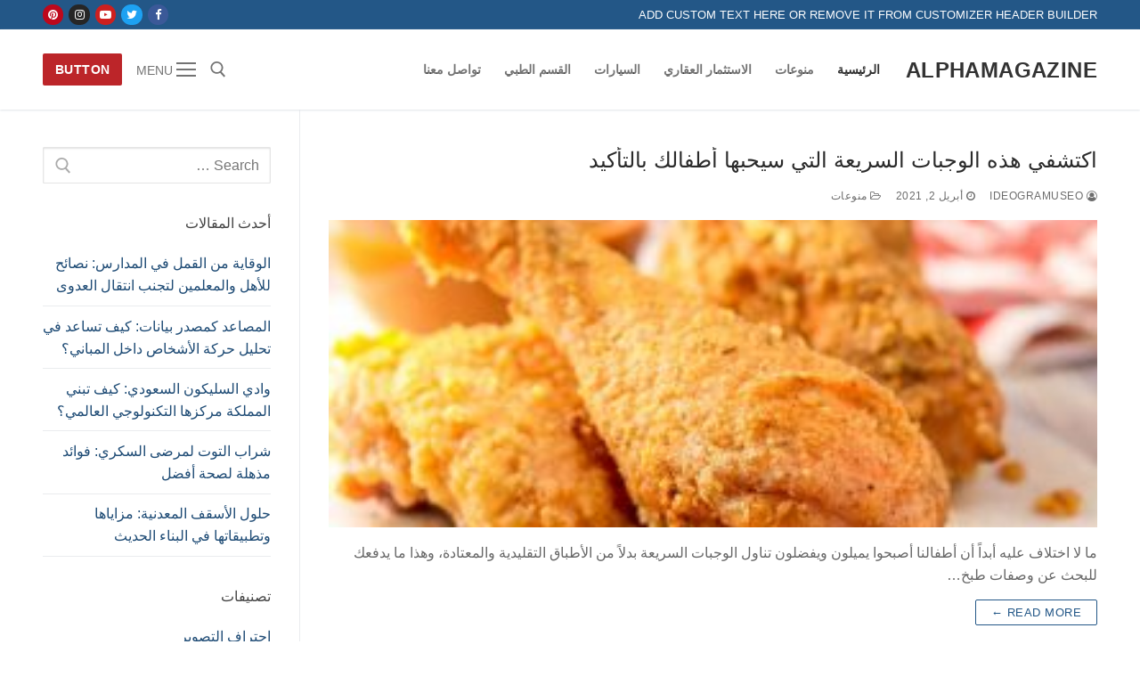

--- FILE ---
content_type: text/html; charset=UTF-8
request_url: https://alphamagazine.ae/page/6/
body_size: 15424
content:
<!doctype html>
<html dir="rtl" lang="ar">
<head>
	<meta charset="UTF-8">
	<meta name="viewport" content="width=device-width, initial-scale=1, maximum-scale=10.0, user-scalable=yes">
	<link rel="profile" href="https://gmpg.org/xfn/11">
	<title>alphamagazine &#8211; الصفحة 6</title>
<meta name='robots' content='max-image-preview:large'/>
	<style>img:is([sizes="auto" i], [sizes^="auto," i]) {contain-intrinsic-size:3000px 1500px}</style>
	<link rel="alternate" type="application/rss+xml" title="alphamagazine &laquo; الخلاصة" href="https://alphamagazine.ae/feed/"/>
<link rel="alternate" type="application/rss+xml" title="alphamagazine &laquo; خلاصة التعليقات" href="https://alphamagazine.ae/comments/feed/"/>
<script type="text/javascript">//<![CDATA[
window._wpemojiSettings={"baseUrl":"https:\/\/s.w.org\/images\/core\/emoji\/15.0.3\/72x72\/","ext":".png","svgUrl":"https:\/\/s.w.org\/images\/core\/emoji\/15.0.3\/svg\/","svgExt":".svg","source":{"concatemoji":"https:\/\/alphamagazine.ae\/wp-includes\/js\/wp-emoji-release.min.js?ver=6.7.4"}};!function(i,n){var o,s,e;function c(e){try{var t={supportTests:e,timestamp:(new Date).valueOf()};sessionStorage.setItem(o,JSON.stringify(t))}catch(e){}}function p(e,t,n){e.clearRect(0,0,e.canvas.width,e.canvas.height),e.fillText(t,0,0);var t=new Uint32Array(e.getImageData(0,0,e.canvas.width,e.canvas.height).data),r=(e.clearRect(0,0,e.canvas.width,e.canvas.height),e.fillText(n,0,0),new Uint32Array(e.getImageData(0,0,e.canvas.width,e.canvas.height).data));return t.every(function(e,t){return e===r[t]})}function u(e,t,n){switch(t){case"flag":return n(e,"\ud83c\udff3\ufe0f\u200d\u26a7\ufe0f","\ud83c\udff3\ufe0f\u200b\u26a7\ufe0f")?!1:!n(e,"\ud83c\uddfa\ud83c\uddf3","\ud83c\uddfa\u200b\ud83c\uddf3")&&!n(e,"\ud83c\udff4\udb40\udc67\udb40\udc62\udb40\udc65\udb40\udc6e\udb40\udc67\udb40\udc7f","\ud83c\udff4\u200b\udb40\udc67\u200b\udb40\udc62\u200b\udb40\udc65\u200b\udb40\udc6e\u200b\udb40\udc67\u200b\udb40\udc7f");case"emoji":return!n(e,"\ud83d\udc26\u200d\u2b1b","\ud83d\udc26\u200b\u2b1b")}return!1}function f(e,t,n){var r="undefined"!=typeof WorkerGlobalScope&&self instanceof WorkerGlobalScope?new OffscreenCanvas(300,150):i.createElement("canvas"),a=r.getContext("2d",{willReadFrequently:!0}),o=(a.textBaseline="top",a.font="600 32px Arial",{});return e.forEach(function(e){o[e]=t(a,e,n)}),o}function t(e){var t=i.createElement("script");t.src=e,t.defer=!0,i.head.appendChild(t)}"undefined"!=typeof Promise&&(o="wpEmojiSettingsSupports",s=["flag","emoji"],n.supports={everything:!0,everythingExceptFlag:!0},e=new Promise(function(e){i.addEventListener("DOMContentLoaded",e,{once:!0})}),new Promise(function(t){var n=function(){try{var e=JSON.parse(sessionStorage.getItem(o));if("object"==typeof e&&"number"==typeof e.timestamp&&(new Date).valueOf()<e.timestamp+604800&&"object"==typeof e.supportTests)return e.supportTests}catch(e){}return null}();if(!n){if("undefined"!=typeof Worker&&"undefined"!=typeof OffscreenCanvas&&"undefined"!=typeof URL&&URL.createObjectURL&&"undefined"!=typeof Blob)try{var e="postMessage("+f.toString()+"("+[JSON.stringify(s),u.toString(),p.toString()].join(",")+"));",r=new Blob([e],{type:"text/javascript"}),a=new Worker(URL.createObjectURL(r),{name:"wpTestEmojiSupports"});return void(a.onmessage=function(e){c(n=e.data),a.terminate(),t(n)})}catch(e){}c(n=f(s,u,p))}t(n)}).then(function(e){for(var t in e)n.supports[t]=e[t],n.supports.everything=n.supports.everything&&n.supports[t],"flag"!==t&&(n.supports.everythingExceptFlag=n.supports.everythingExceptFlag&&n.supports[t]);n.supports.everythingExceptFlag=n.supports.everythingExceptFlag&&!n.supports.flag,n.DOMReady=!1,n.readyCallback=function(){n.DOMReady=!0}}).then(function(){return e}).then(function(){var e;n.supports.everything||(n.readyCallback(),(e=n.source||{}).concatemoji?t(e.concatemoji):e.wpemoji&&e.twemoji&&(t(e.twemoji),t(e.wpemoji)))}))}((window,document),window._wpemojiSettings);
//]]></script>
<style id='wp-emoji-styles-inline-css' type='text/css'>img.wp-smiley,img.emoji{display:inline!important;border:none!important;box-shadow:none!important;height:1em!important;width:1em!important;margin:0 .07em!important;vertical-align:-.1em!important;background:none!important;padding:0!important}</style>
<link rel='stylesheet' id='wp-block-library-rtl-css' href='https://alphamagazine.ae/wp-includes/css/dist/block-library/style-rtl.min.css?ver=6.7.4' type='text/css' media='all'/>
<link rel='stylesheet' id='wpzoom-social-icons-block-style-css' href='https://alphamagazine.ae/wp-content/plugins/social-icons-widget-by-wpzoom/block/dist/style-wpzoom-social-icons.css?ver=4.5.4' type='text/css' media='all'/>
<style id='classic-theme-styles-inline-css' type='text/css'>.wp-block-button__link{color:#fff;background-color:#32373c;border-radius:9999px;box-shadow:none;text-decoration:none;padding:calc(.667em + 2px) calc(1.333em + 2px);font-size:1.125em}.wp-block-file__button{background:#32373c;color:#fff;text-decoration:none}</style>
<style id='global-styles-inline-css' type='text/css'>:root{--wp--preset--aspect-ratio--square:1;--wp--preset--aspect-ratio--4-3: 4/3;--wp--preset--aspect-ratio--3-4: 3/4;--wp--preset--aspect-ratio--3-2: 3/2;--wp--preset--aspect-ratio--2-3: 2/3;--wp--preset--aspect-ratio--16-9: 16/9;--wp--preset--aspect-ratio--9-16: 9/16;--wp--preset--color--black:#000;--wp--preset--color--cyan-bluish-gray:#abb8c3;--wp--preset--color--white:#fff;--wp--preset--color--pale-pink:#f78da7;--wp--preset--color--vivid-red:#cf2e2e;--wp--preset--color--luminous-vivid-orange:#ff6900;--wp--preset--color--luminous-vivid-amber:#fcb900;--wp--preset--color--light-green-cyan:#7bdcb5;--wp--preset--color--vivid-green-cyan:#00d084;--wp--preset--color--pale-cyan-blue:#8ed1fc;--wp--preset--color--vivid-cyan-blue:#0693e3;--wp--preset--color--vivid-purple:#9b51e0;--wp--preset--gradient--vivid-cyan-blue-to-vivid-purple:linear-gradient(135deg,rgba(6,147,227,1) 0%,#9b51e0 100%);--wp--preset--gradient--light-green-cyan-to-vivid-green-cyan:linear-gradient(135deg,#7adcb4 0%,#00d082 100%);--wp--preset--gradient--luminous-vivid-amber-to-luminous-vivid-orange:linear-gradient(135deg,rgba(252,185,0,1) 0%,rgba(255,105,0,1) 100%);--wp--preset--gradient--luminous-vivid-orange-to-vivid-red:linear-gradient(135deg,rgba(255,105,0,1) 0%,#cf2e2e 100%);--wp--preset--gradient--very-light-gray-to-cyan-bluish-gray:linear-gradient(135deg,#eee 0%,#a9b8c3 100%);--wp--preset--gradient--cool-to-warm-spectrum:linear-gradient(135deg,#4aeadc 0%,#9778d1 20%,#cf2aba 40%,#ee2c82 60%,#fb6962 80%,#fef84c 100%);--wp--preset--gradient--blush-light-purple:linear-gradient(135deg,#ffceec 0%,#9896f0 100%);--wp--preset--gradient--blush-bordeaux:linear-gradient(135deg,#fecda5 0%,#fe2d2d 50%,#6b003e 100%);--wp--preset--gradient--luminous-dusk:linear-gradient(135deg,#ffcb70 0%,#c751c0 50%,#4158d0 100%);--wp--preset--gradient--pale-ocean:linear-gradient(135deg,#fff5cb 0%,#b6e3d4 50%,#33a7b5 100%);--wp--preset--gradient--electric-grass:linear-gradient(135deg,#caf880 0%,#71ce7e 100%);--wp--preset--gradient--midnight:linear-gradient(135deg,#020381 0%,#2874fc 100%);--wp--preset--font-size--small:13px;--wp--preset--font-size--medium:20px;--wp--preset--font-size--large:36px;--wp--preset--font-size--x-large:42px;--wp--preset--spacing--20:.44rem;--wp--preset--spacing--30:.67rem;--wp--preset--spacing--40:1rem;--wp--preset--spacing--50:1.5rem;--wp--preset--spacing--60:2.25rem;--wp--preset--spacing--70:3.38rem;--wp--preset--spacing--80:5.06rem;--wp--preset--shadow--natural:6px 6px 9px rgba(0,0,0,.2);--wp--preset--shadow--deep:12px 12px 50px rgba(0,0,0,.4);--wp--preset--shadow--sharp:6px 6px 0 rgba(0,0,0,.2);--wp--preset--shadow--outlined:6px 6px 0 -3px rgba(255,255,255,1) , 6px 6px rgba(0,0,0,1);--wp--preset--shadow--crisp:6px 6px 0 rgba(0,0,0,1)}:where(.is-layout-flex){gap:.5em}:where(.is-layout-grid){gap:.5em}body .is-layout-flex{display:flex}.is-layout-flex{flex-wrap:wrap;align-items:center}.is-layout-flex > :is(*, div){margin:0}body .is-layout-grid{display:grid}.is-layout-grid > :is(*, div){margin:0}:where(.wp-block-columns.is-layout-flex){gap:2em}:where(.wp-block-columns.is-layout-grid){gap:2em}:where(.wp-block-post-template.is-layout-flex){gap:1.25em}:where(.wp-block-post-template.is-layout-grid){gap:1.25em}.has-black-color{color:var(--wp--preset--color--black)!important}.has-cyan-bluish-gray-color{color:var(--wp--preset--color--cyan-bluish-gray)!important}.has-white-color{color:var(--wp--preset--color--white)!important}.has-pale-pink-color{color:var(--wp--preset--color--pale-pink)!important}.has-vivid-red-color{color:var(--wp--preset--color--vivid-red)!important}.has-luminous-vivid-orange-color{color:var(--wp--preset--color--luminous-vivid-orange)!important}.has-luminous-vivid-amber-color{color:var(--wp--preset--color--luminous-vivid-amber)!important}.has-light-green-cyan-color{color:var(--wp--preset--color--light-green-cyan)!important}.has-vivid-green-cyan-color{color:var(--wp--preset--color--vivid-green-cyan)!important}.has-pale-cyan-blue-color{color:var(--wp--preset--color--pale-cyan-blue)!important}.has-vivid-cyan-blue-color{color:var(--wp--preset--color--vivid-cyan-blue)!important}.has-vivid-purple-color{color:var(--wp--preset--color--vivid-purple)!important}.has-black-background-color{background-color:var(--wp--preset--color--black)!important}.has-cyan-bluish-gray-background-color{background-color:var(--wp--preset--color--cyan-bluish-gray)!important}.has-white-background-color{background-color:var(--wp--preset--color--white)!important}.has-pale-pink-background-color{background-color:var(--wp--preset--color--pale-pink)!important}.has-vivid-red-background-color{background-color:var(--wp--preset--color--vivid-red)!important}.has-luminous-vivid-orange-background-color{background-color:var(--wp--preset--color--luminous-vivid-orange)!important}.has-luminous-vivid-amber-background-color{background-color:var(--wp--preset--color--luminous-vivid-amber)!important}.has-light-green-cyan-background-color{background-color:var(--wp--preset--color--light-green-cyan)!important}.has-vivid-green-cyan-background-color{background-color:var(--wp--preset--color--vivid-green-cyan)!important}.has-pale-cyan-blue-background-color{background-color:var(--wp--preset--color--pale-cyan-blue)!important}.has-vivid-cyan-blue-background-color{background-color:var(--wp--preset--color--vivid-cyan-blue)!important}.has-vivid-purple-background-color{background-color:var(--wp--preset--color--vivid-purple)!important}.has-black-border-color{border-color:var(--wp--preset--color--black)!important}.has-cyan-bluish-gray-border-color{border-color:var(--wp--preset--color--cyan-bluish-gray)!important}.has-white-border-color{border-color:var(--wp--preset--color--white)!important}.has-pale-pink-border-color{border-color:var(--wp--preset--color--pale-pink)!important}.has-vivid-red-border-color{border-color:var(--wp--preset--color--vivid-red)!important}.has-luminous-vivid-orange-border-color{border-color:var(--wp--preset--color--luminous-vivid-orange)!important}.has-luminous-vivid-amber-border-color{border-color:var(--wp--preset--color--luminous-vivid-amber)!important}.has-light-green-cyan-border-color{border-color:var(--wp--preset--color--light-green-cyan)!important}.has-vivid-green-cyan-border-color{border-color:var(--wp--preset--color--vivid-green-cyan)!important}.has-pale-cyan-blue-border-color{border-color:var(--wp--preset--color--pale-cyan-blue)!important}.has-vivid-cyan-blue-border-color{border-color:var(--wp--preset--color--vivid-cyan-blue)!important}.has-vivid-purple-border-color{border-color:var(--wp--preset--color--vivid-purple)!important}.has-vivid-cyan-blue-to-vivid-purple-gradient-background{background:var(--wp--preset--gradient--vivid-cyan-blue-to-vivid-purple)!important}.has-light-green-cyan-to-vivid-green-cyan-gradient-background{background:var(--wp--preset--gradient--light-green-cyan-to-vivid-green-cyan)!important}.has-luminous-vivid-amber-to-luminous-vivid-orange-gradient-background{background:var(--wp--preset--gradient--luminous-vivid-amber-to-luminous-vivid-orange)!important}.has-luminous-vivid-orange-to-vivid-red-gradient-background{background:var(--wp--preset--gradient--luminous-vivid-orange-to-vivid-red)!important}.has-very-light-gray-to-cyan-bluish-gray-gradient-background{background:var(--wp--preset--gradient--very-light-gray-to-cyan-bluish-gray)!important}.has-cool-to-warm-spectrum-gradient-background{background:var(--wp--preset--gradient--cool-to-warm-spectrum)!important}.has-blush-light-purple-gradient-background{background:var(--wp--preset--gradient--blush-light-purple)!important}.has-blush-bordeaux-gradient-background{background:var(--wp--preset--gradient--blush-bordeaux)!important}.has-luminous-dusk-gradient-background{background:var(--wp--preset--gradient--luminous-dusk)!important}.has-pale-ocean-gradient-background{background:var(--wp--preset--gradient--pale-ocean)!important}.has-electric-grass-gradient-background{background:var(--wp--preset--gradient--electric-grass)!important}.has-midnight-gradient-background{background:var(--wp--preset--gradient--midnight)!important}.has-small-font-size{font-size:var(--wp--preset--font-size--small)!important}.has-medium-font-size{font-size:var(--wp--preset--font-size--medium)!important}.has-large-font-size{font-size:var(--wp--preset--font-size--large)!important}.has-x-large-font-size{font-size:var(--wp--preset--font-size--x-large)!important}:where(.wp-block-post-template.is-layout-flex){gap:1.25em}:where(.wp-block-post-template.is-layout-grid){gap:1.25em}:where(.wp-block-columns.is-layout-flex){gap:2em}:where(.wp-block-columns.is-layout-grid){gap:2em}:root :where(.wp-block-pullquote){font-size:1.5em;line-height:1.6}</style>
<link rel='stylesheet' id='dashicons-css' href='https://alphamagazine.ae/wp-includes/css/dashicons.min.css?ver=6.7.4' type='text/css' media='all'/>
<link rel='stylesheet' id='admin-bar-rtl-css' href='https://alphamagazine.ae/wp-includes/css/admin-bar-rtl.min.css?ver=6.7.4' type='text/css' media='all'/>
<style id='admin-bar-inline-css' type='text/css'>#p404RedirectChart .canvasjs-chart-credit{display:none!important}#p404RedirectChart canvas{border-radius:6px}.p404-redirect-adminbar-weekly-title{font-weight:bold;font-size:14px;color:#fff;margin-bottom:6px}#wpadminbar #wp-admin-bar-p404_free_top_button .ab-icon:before{content:"\f103";color:#dc3545;top:3px}#wp-admin-bar-p404_free_top_button .ab-item{min-width:80px!important;padding:0!important}.p404-redirect-adminbar-dropdown-wrap{min-width:0;padding:0;position:static!important}#wpadminbar #wp-admin-bar-p404_free_top_button_dropdown{position:static!important}#wpadminbar #wp-admin-bar-p404_free_top_button_dropdown .ab-item{padding:0!important;margin:0!important}.p404-redirect-dropdown-container{min-width:340px;padding:18px 18px 12px 18px;background:#23282d!important;color:#fff;border-radius:12px;box-shadow:0 8px 32px rgba(0,0,0,.25);margin-top:10px;position:relative!important;z-index:999999!important;display:block!important;border:1px solid #444}#wpadminbar #wp-admin-bar-p404_free_top_button .p404-redirect-dropdown-container{display:none!important}#wpadminbar #wp-admin-bar-p404_free_top_button:hover .p404-redirect-dropdown-container{display:block!important}#wpadminbar #wp-admin-bar-p404_free_top_button:hover #wp-admin-bar-p404_free_top_button_dropdown .p404-redirect-dropdown-container{display:block!important}.p404-redirect-card{background:#2c3338;border-radius:8px;padding:18px 18px 12px 18px;box-shadow:0 2px 8px rgba(0,0,0,.07);display:flex;flex-direction:column;align-items:flex-start;border:1px solid #444}.p404-redirect-btn{display:inline-block;background:#dc3545;color:#fff!important;font-weight:bold;padding:5px 22px;border-radius:8px;text-decoration:none;font-size:17px;transition:background .2s , box-shadow .2s;margin-top:8px;box-shadow:0 2px 8px rgba(220,53,69,.15);text-align:center;line-height:1.6}.p404-redirect-btn:hover{background:#c82333;color:#fff!important;box-shadow:0 4px 16px rgba(220,53,69,.25)}#wpadminbar .ab-top-menu>li:hover>.ab-item,#wpadminbar .ab-top-menu>li.hover>.ab-item{z-index:auto}#wpadminbar #wp-admin-bar-p404_free_top_button:hover>.ab-item{z-index:999998!important}</style>
<link rel='stylesheet' id='contact-form-7-css' href='https://alphamagazine.ae/wp-content/plugins/contact-form-7/includes/css/styles.css?ver=6.1.4' type='text/css' media='all'/>
<link rel='stylesheet' id='contact-form-7-rtl-css' href='https://alphamagazine.ae/wp-content/plugins/contact-form-7/includes/css/styles-rtl.css?ver=6.1.4' type='text/css' media='all'/>
<noscript><link rel='stylesheet' id='dpsp-frontend-style-pro-css' href='https://alphamagazine.ae/wp-content/plugins/social-pug/assets/dist/style-frontend-pro.css?ver=1.36.3' type='text/css' media='all'/>
</noscript><style id='dpsp-frontend-style-pro-inline-css' type='text/css'>@media screen and (max-width:720px ){.dpsp-content-wrapper.dpsp-hide-on-mobile,.dpsp-share-text.dpsp-hide-on-mobile{display:none}.dpsp-has-spacing .dpsp-networks-btns-wrapper li{margin:0 2% 10px 0}.dpsp-network-btn.dpsp-has-label:not(.dpsp-has-count) {max-height:40px;padding:0;justify-content:center}.dpsp-content-wrapper.dpsp-size-small .dpsp-network-btn.dpsp-has-label:not(.dpsp-has-count){max-height:32px}.dpsp-content-wrapper.dpsp-size-large .dpsp-network-btn.dpsp-has-label:not(.dpsp-has-count){max-height:46px}aside#dpsp-floating-sidebar.dpsp-hide-on-mobile.opened{display:none}}</style>
<link rel='stylesheet' id='wpzoom-social-icons-socicon-css' href='https://alphamagazine.ae/wp-content/plugins/social-icons-widget-by-wpzoom/assets/css/wpzoom-socicon.css?ver=1768555415' type='text/css' media='all'/>
<link rel='stylesheet' id='wpzoom-social-icons-genericons-css' href='https://alphamagazine.ae/wp-content/plugins/social-icons-widget-by-wpzoom/assets/css/genericons.css?ver=1768555415' type='text/css' media='all'/>
<link rel='stylesheet' id='wpzoom-social-icons-academicons-css' href='https://alphamagazine.ae/wp-content/plugins/social-icons-widget-by-wpzoom/assets/css/academicons.min.css?ver=1768555415' type='text/css' media='all'/>
<link rel='stylesheet' id='wpzoom-social-icons-font-awesome-3-css' href='https://alphamagazine.ae/wp-content/plugins/social-icons-widget-by-wpzoom/assets/css/font-awesome-3.min.css?ver=1768555415' type='text/css' media='all'/>
<link rel='stylesheet' id='wpzoom-social-icons-styles-css' href='https://alphamagazine.ae/wp-content/plugins/social-icons-widget-by-wpzoom/assets/css/wpzoom-social-icons-styles.css?ver=1768555415' type='text/css' media='all'/>
<link rel='stylesheet' id='font-awesome-css' href='https://alphamagazine.ae/wp-content/themes/starter-blog/assets/fonts/font-awesome/css/font-awesome.min.css?ver=5.0.0' type='text/css' media='all'/>
<link rel='stylesheet' id='starterblog-style-css' href='https://alphamagazine.ae/wp-content/themes/starter-blog/style-rtl.min.css?ver=2.1.3' type='text/css' media='all'/>
<style id='starterblog-style-inline-css' type='text/css'>
.header-top .header--row-inner,.button,button,button.button,input[type="button"],input[type="reset"],input[type="submit"],.button:not(.components-button):not(.customize-partial-edit-shortcut-button), input[type="button"]:not(.components-button):not(.customize-partial-edit-shortcut-button),input[type="reset"]:not(.components-button):not(.customize-partial-edit-shortcut-button), input[type="submit"]:not(.components-button):not(.customize-partial-edit-shortcut-button),.pagination .nav-links > *:hover,.pagination .nav-links span,.nav-menu-desktop.style-full-height .primary-menu-ul > li.current-menu-item > a, .nav-menu-desktop.style-full-height .primary-menu-ul > li.current-menu-ancestor > a,.nav-menu-desktop.style-full-height .primary-menu-ul > li > a:hover,.posts-layout .readmore-button:hover{    background-color: #235787;}.posts-layout .readmore-button {color: #235787;}.pagination .nav-links > *:hover,.pagination .nav-links span,.entry-single .tags-links a:hover, .entry-single .cat-links a:hover,.posts-layout .readmore-button,.posts-layout .readmore-button:hover{    border-color: #235787;}.starterblog-builder-btn{    background-color: #bc2529;}body{    color: #686868;}abbr, acronym {    border-bottom-color: #686868;}a                   {                    color: #1e4b75;}a:hover, a:focus,.link-meta:hover, .link-meta a:hover{    color: #111111;}h2 + h3, .comments-area h2 + .comments-title, .h2 + h3, .comments-area .h2 + .comments-title, .page-breadcrumb {    border-top-color: #eaecee;}blockquote,.site-content .widget-area .menu li.current-menu-item > a:before{    border-left-color: #eaecee;}@media screen and (min-width: 64em) {    .comment-list .children li.comment {        border-left-color: #eaecee;    }    .comment-list .children li.comment:after {        background-color: #eaecee;    }}.page-titlebar, .page-breadcrumb,.posts-layout .entry-inner {    border-bottom-color: #eaecee;}.header-search-form .search-field,.entry-content .page-links a,.header-search-modal,.pagination .nav-links > *,.entry-footer .tags-links a, .entry-footer .cat-links a,.search .content-area article,.site-content .widget-area .menu li.current-menu-item > a,.posts-layout .entry-inner,.post-navigation .nav-links,article.comment .comment-meta,.widget-area .widget_pages li a, .widget-area .widget_categories li a, .widget-area .widget_archive li a, .widget-area .widget_meta li a, .widget-area .widget_nav_menu li a, .widget-area .widget_product_categories li a, .widget-area .widget_recent_entries li a, .widget-area .widget_rss li a,.widget-area .widget_recent_comments li{    border-color: #eaecee;}.header-search-modal::before {    border-top-color: #eaecee;    border-left-color: #eaecee;}@media screen and (min-width: 48em) {    .content-sidebar.sidebar_vertical_border .content-area {        border-right-color: #eaecee;    }    .sidebar-content.sidebar_vertical_border .content-area {        border-left-color: #eaecee;    }    .sidebar-sidebar-content.sidebar_vertical_border .sidebar-primary {        border-right-color: #eaecee;    }    .sidebar-sidebar-content.sidebar_vertical_border .sidebar-secondary {        border-right-color: #eaecee;    }    .content-sidebar-sidebar.sidebar_vertical_border .sidebar-primary {        border-left-color: #eaecee;    }    .content-sidebar-sidebar.sidebar_vertical_border .sidebar-secondary {        border-left-color: #eaecee;    }    .sidebar-content-sidebar.sidebar_vertical_border .content-area {        border-left-color: #eaecee;        border-right-color: #eaecee;    }    .sidebar-content-sidebar.sidebar_vertical_border .content-area {        border-left-color: #eaecee;        border-right-color: #eaecee;    }}article.comment .comment-post-author {background: #6d6d6d;}.pagination .nav-links > *,.link-meta, .link-meta a,.color-meta,.entry-single .tags-links:before, .entry-single .cats-links:before{    color: #6d6d6d;}h1, h2, h3, h4, h5, h6 { color: #2b2b2b;}.site-content .widget-title { color: #444444;}#page-cover {background-image: url("https://alphamagazine.ae/wp-content/themes/starter-blog/assets/images/default-cover.jpg");}.sub-menu .li-duplicator {display:none !important;}.header-search_icon-item .header-search-modal  {border-style: solid;} .header-search_icon-item .search-field  {border-style: solid;} .dark-mode .header-search_box-item .search-form-fields, .header-search_box-item .search-form-fields  {border-style: solid;} body  {background-color: #FFFFFF;} .site-content .content-area  {background-color: #FFFFFF;} /* CSS for desktop */#page-cover .page-cover-inner {min-height: 300px;}.header--row.header-top .starterblog-grid, .header--row.header-top .style-full-height .primary-menu-ul > li > a {min-height: 33px;}.header--row.header-main .starterblog-grid, .header--row.header-main .style-full-height .primary-menu-ul > li > a {min-height: 90px;}.header--row.header-bottom .starterblog-grid, .header--row.header-bottom .style-full-height .primary-menu-ul > li > a {min-height: 55px;}.header--row .builder-first--nav-icon {text-align: right;}.header-search_icon-item .search-submit {margin-left: -40px;}.rtl .header-search_box-item .search-submit{margin-right: -40px; margin-left:auto;} .rtl .header-search_box-item .woo_bootster_search .search-submit{margin-left: -40px;margin-left:auto;} .rtl .header-search_box-item .header-search-form button.search-submit{margin-left: -40px;margin-left:auto;}.header--row .builder-first--primary-menu {text-align: right;}/* CSS for tablet */@media screen and (max-width: 1024px) { #page-cover .page-cover-inner {min-height: 250px;}.header--row .builder-first--nav-icon {text-align: right;}.header-search_icon-item .search-submit {margin-left: -40px;}.rtl .header-search_box-item .search-submit{margin-right: -40px; margin-left:auto;} .rtl .header-search_box-item .woo_bootster_search .search-submit{margin-left: -40px;margin-left:auto;} .rtl .header-search_box-item .header-search-form button.search-submit{margin-left: -40px;margin-left:auto;} }/* CSS for mobile */@media screen and (max-width: 568px) { #page-cover .page-cover-inner {min-height: 200px;}.header--row.header-top .starterblog-grid, .header--row.header-top .style-full-height .primary-menu-ul > li > a {min-height: 33px;}.header--row .builder-first--nav-icon {text-align: right;}.header-search_icon-item .search-submit {margin-left: -40px;}.rtl .header-search_box-item .search-submit{margin-right: -40px; margin-left:auto;} .rtl .header-search_box-item .woo_bootster_search .search-submit{margin-left: -40px;margin-left:auto;} .rtl .header-search_box-item .header-search-form button.search-submit{margin-left: -40px;margin-left:auto;} }
</style>
<link rel='preload' as='font' id='wpzoom-social-icons-font-academicons-woff2-css' href='https://alphamagazine.ae/wp-content/plugins/social-icons-widget-by-wpzoom/assets/font/academicons.woff2?v=1.9.2' type='font/woff2' crossorigin />
<link rel='preload' as='font' id='wpzoom-social-icons-font-fontawesome-3-woff2-css' href='https://alphamagazine.ae/wp-content/plugins/social-icons-widget-by-wpzoom/assets/font/fontawesome-webfont.woff2?v=4.7.0' type='font/woff2' crossorigin />
<link rel='preload' as='font' id='wpzoom-social-icons-font-genericons-woff-css' href='https://alphamagazine.ae/wp-content/plugins/social-icons-widget-by-wpzoom/assets/font/Genericons.woff' type='font/woff' crossorigin />
<link rel='preload' as='font' id='wpzoom-social-icons-font-socicon-woff2-css' href='https://alphamagazine.ae/wp-content/plugins/social-icons-widget-by-wpzoom/assets/font/socicon.woff2?v=4.5.4' type='font/woff2' crossorigin />
<script type="text/javascript" src="https://alphamagazine.ae/wp-includes/js/jquery/jquery.min.js?ver=3.7.1" id="jquery-core-js"></script>
<script type="text/javascript" src="https://alphamagazine.ae/wp-includes/js/jquery/jquery-migrate.min.js?ver=3.4.1" id="jquery-migrate-js"></script>
<link rel="https://api.w.org/" href="https://alphamagazine.ae/wp-json/"/><link rel="EditURI" type="application/rsd+xml" title="RSD" href="https://alphamagazine.ae/xmlrpc.php?rsd"/>
<meta name="generator" content="WordPress 6.7.4"/>
<meta name="hubbub-info" description="Hubbub 1.36.3">		<style type="text/css" id="wp-custom-css">body{text-align:right}input[type="text"],input[type="password"],input[type="search"],input[type="email"],input[type="url"],textarea{text-align:right}</style>
		</head>

<body data-rsssl=1 class="rtl home blog paged paged-6 hfeed content-sidebar main-layout-content-sidebar sidebar_vertical_border site-full-width menu_sidebar_slide_left">
<div id="page" class="site box-shadow">
	<a class="skip-link screen-reader-text" href="#site-content">Skip to content</a>
	<a class="close is-size-medium  close-panel close-sidebar-panel" href="#">
        <span class="hamburger hamburger--squeeze is-active">
            <span class="hamburger-box">
              <span class="hamburger-inner"><span class="screen-reader-text">Menu</span></span>
            </span>
        </span>
        <span class="screen-reader-text">Close</span>
        </a><header id="masthead" class="site-header header-v2"><div id="masthead-inner" class="site-header-inner">							<div class="header-top header--row layout-full-contained" id="cb-row--header-top" data-row-id="top" data-show-on="desktop">
								<div class="header--row-inner header-top-inner dark-mode">
									<div class="starterblog-container">
										<div class="starterblog-grid  cb-row--desktop hide-on-mobile hide-on-tablet starterblog-grid-middle"><div class="row-v2 row-v2-top no-center"><div class="col-v2 col-v2-left"><div class="item--inner builder-item--html" data-section="header_html" data-item-id="html"><div class="builder-header-html-item item--html"><p>Add custom text here or remove it from customizer Header Builder</p>
</div></div></div><div class="col-v2 col-v2-right"><div class="item--inner builder-item--social-icons" data-section="header_social_icons" data-item-id="social-icons"><ul class="header-social-icons starterblog-builder-social-icons color-default"><li><a class="social-icon-facebook shape-circle" rel="nofollow noopener" target="_blank" href="#" aria-label="Facebook"><i class="icon fa fa-facebook" title="Facebook"></i></a></li><li><a class="social-icon-twitter shape-circle" rel="nofollow noopener" target="_blank" href="#" aria-label="Twitter"><i class="icon fa fa-twitter" title="Twitter"></i></a></li><li><a class="social-icon-youtube-play shape-circle" rel="nofollow noopener" target="_blank" href="#" aria-label="Youtube"><i class="icon fa fa-youtube-play" title="Youtube"></i></a></li><li><a class="social-icon-instagram shape-circle" rel="nofollow noopener" target="_blank" href="#" aria-label="Instagram"><i class="icon fa fa-instagram" title="Instagram"></i></a></li><li><a class="social-icon-pinterest shape-circle" rel="nofollow noopener" target="_blank" href="#" aria-label="Pinterest"><i class="icon fa fa-pinterest" title="Pinterest"></i></a></li></ul></div></div></div></div>									</div>
								</div>
							</div>
														<div class="header-main header--row layout-full-contained" id="cb-row--header-main" data-row-id="main" data-show-on="desktop mobile">
								<div class="header--row-inner header-main-inner light-mode">
									<div class="starterblog-container">
										<div class="starterblog-grid  cb-row--desktop hide-on-mobile hide-on-tablet starterblog-grid-middle"><div class="row-v2 row-v2-main no-center"><div class="col-v2 col-v2-left"><div class="item--inner builder-item--logo" data-section="title_tagline" data-item-id="logo">		<div class="site-branding logo-top">
			<div class="site-name-desc">						<h1 class="site-title">
							<a href="https://alphamagazine.ae/" rel="home">alphamagazine</a>
						</h1>
					</div>		</div><!-- .site-branding -->
		</div><div class="item--inner builder-item--primary-menu has_menu" data-section="header_menu_primary" data-item-id="primary-menu"><nav id="site-navigation-main-desktop" class="site-navigation primary-menu primary-menu-main nav-menu-desktop primary-menu-desktop style-plain"><ul id="menu-menu-1" class="primary-menu-ul menu nav-menu"><li id="menu-item--main-desktop-26" class="menu-item menu-item-type-custom menu-item-object-custom current-menu-item menu-item-home menu-item-26"><a href="https://alphamagazine.ae/"><span class="link-before">الرئيسية</span></a></li>
<li id="menu-item--main-desktop-41" class="menu-item menu-item-type-taxonomy menu-item-object-category menu-item-41"><a href="https://alphamagazine.ae/category/%d9%85%d9%86%d9%88%d8%b9%d8%a7%d8%aa/"><span class="link-before">منوعات</span></a></li>
<li id="menu-item--main-desktop-42" class="menu-item menu-item-type-taxonomy menu-item-object-category menu-item-42"><a href="https://alphamagazine.ae/category/%d8%a7%d9%84%d8%a7%d8%b3%d8%aa%d8%ab%d9%85%d8%a7%d8%b1-%d8%a7%d9%84%d8%b9%d9%82%d8%a7%d8%b1%d9%8a/"><span class="link-before">الاستثمار العقاري</span></a></li>
<li id="menu-item--main-desktop-51" class="menu-item menu-item-type-taxonomy menu-item-object-category menu-item-51"><a href="https://alphamagazine.ae/category/%d8%a7%d9%84%d8%b3%d9%8a%d8%a7%d8%b1%d8%a7%d8%aa/"><span class="link-before">السيارات</span></a></li>
<li id="menu-item--main-desktop-52" class="menu-item menu-item-type-taxonomy menu-item-object-category menu-item-52"><a href="https://alphamagazine.ae/category/%d8%a7%d9%84%d9%82%d8%b3%d9%85-%d8%a7%d9%84%d8%b7%d8%a8%d9%8a/"><span class="link-before">القسم الطبي</span></a></li>
<li id="menu-item--main-desktop-27" class="menu-item menu-item-type-post_type menu-item-object-page menu-item-27"><a href="https://alphamagazine.ae/%d8%aa%d9%88%d8%a7%d8%b5%d9%84-%d9%85%d8%b9%d9%86%d8%a7/"><span class="link-before">تواصل معنا</span></a></li>
</ul></nav></div></div><div class="col-v2 col-v2-right"><div class="item--inner builder-item--search_icon" data-section="search_icon" data-item-id="search_icon"><div class="header-search_icon-item item--search_icon">		<a class="search-icon" href="#" aria-label="open search tool">
			<span class="ic-search">
				<svg aria-hidden="true" focusable="false" role="presentation" xmlns="http://www.w3.org/2000/svg" width="20" height="21" viewBox="0 0 20 21">
					<path fill="currentColor" fill-rule="evenodd" d="M12.514 14.906a8.264 8.264 0 0 1-4.322 1.21C3.668 16.116 0 12.513 0 8.07 0 3.626 3.668.023 8.192.023c4.525 0 8.193 3.603 8.193 8.047 0 2.033-.769 3.89-2.035 5.307l4.999 5.552-1.775 1.597-5.06-5.62zm-4.322-.843c3.37 0 6.102-2.684 6.102-5.993 0-3.31-2.732-5.994-6.102-5.994S2.09 4.76 2.09 8.07c0 3.31 2.732 5.993 6.102 5.993z"></path>
				</svg>
			</span>
			<span class="ic-close">
				<svg version="1.1" id="Capa_1" xmlns="http://www.w3.org/2000/svg" xmlns:xlink="http://www.w3.org/1999/xlink" x="0px" y="0px" width="612px" height="612px" viewBox="0 0 612 612" fill="currentColor" style="enable-background:new 0 0 612 612;" xml:space="preserve"><g><g id="cross"><g><polygon points="612,36.004 576.521,0.603 306,270.608 35.478,0.603 0,36.004 270.522,306.011 0,575.997 35.478,611.397 306,341.411 576.521,611.397 612,575.997 341.459,306.011 "/></g></g></g><g></g><g></g><g></g><g></g><g></g><g></g><g></g><g></g><g></g><g></g><g></g><g></g><g></g><g></g><g></g></svg>
			</span>
			<span class="arrow-down"></span>
		</a>
		<div class="header-search-modal-wrapper">
			<form role="search" class="header-search-modal header-search-form" action="https://alphamagazine.ae/">
				<label>
					<span class="screen-reader-text">Search for:</span>
					<input type="search" class="search-field" placeholder="Search ..." value="" name="s" title="Search for:"/>
				</label>
				<button type="submit" class="search-submit" aria-label="submit search">
					<svg aria-hidden="true" focusable="false" role="presentation" xmlns="http://www.w3.org/2000/svg" width="20" height="21" viewBox="0 0 20 21">
						<path fill="currentColor" fill-rule="evenodd" d="M12.514 14.906a8.264 8.264 0 0 1-4.322 1.21C3.668 16.116 0 12.513 0 8.07 0 3.626 3.668.023 8.192.023c4.525 0 8.193 3.603 8.193 8.047 0 2.033-.769 3.89-2.035 5.307l4.999 5.552-1.775 1.597-5.06-5.62zm-4.322-.843c3.37 0 6.102-2.684 6.102-5.993 0-3.31-2.732-5.994-6.102-5.994S2.09 4.76 2.09 8.07c0 3.31 2.732 5.993 6.102 5.993z"></path>
					</svg>
				</button>
			</form>
		</div>
		</div></div><div class="item--inner builder-item--nav-icon" data-section="header_menu_icon" data-item-id="nav-icon">		<a class="menu-mobile-toggle item-button is-size-desktop-medium is-size-tablet-medium is-size-mobile-medium">
			<span class="hamburger hamburger--squeeze">
				<span class="hamburger-box">
					<span class="hamburger-inner"></span>
				</span>
			</span>
			<span class="nav-icon--label hide-on-tablet hide-on-mobile">Menu</span></a>
		</div><div class="item--inner builder-item--button" data-section="header_button" data-item-id="button"><a href="" class="item--button starterblog-btn starterblog-builder-btn is-icon-before">Button</a></div></div></div></div><div class="cb-row--mobile hide-on-desktop starterblog-grid starterblog-grid-middle"><div class="row-v2 row-v2-main no-center"><div class="col-v2 col-v2-left"><div class="item--inner builder-item--logo" data-section="title_tagline" data-item-id="logo">		<div class="site-branding logo-top">
			<div class="site-name-desc">						<h2 class="site-title">
							<a href="https://alphamagazine.ae/" rel="home">alphamagazine</a>
						</h2>
					</div>		</div><!-- .site-branding -->
		</div></div><div class="col-v2 col-v2-right"><div class="item--inner builder-item--search_icon" data-section="search_icon" data-item-id="search_icon"><div class="header-search_icon-item item--search_icon">		<a class="search-icon" href="#" aria-label="open search tool">
			<span class="ic-search">
				<svg aria-hidden="true" focusable="false" role="presentation" xmlns="http://www.w3.org/2000/svg" width="20" height="21" viewBox="0 0 20 21">
					<path fill="currentColor" fill-rule="evenodd" d="M12.514 14.906a8.264 8.264 0 0 1-4.322 1.21C3.668 16.116 0 12.513 0 8.07 0 3.626 3.668.023 8.192.023c4.525 0 8.193 3.603 8.193 8.047 0 2.033-.769 3.89-2.035 5.307l4.999 5.552-1.775 1.597-5.06-5.62zm-4.322-.843c3.37 0 6.102-2.684 6.102-5.993 0-3.31-2.732-5.994-6.102-5.994S2.09 4.76 2.09 8.07c0 3.31 2.732 5.993 6.102 5.993z"></path>
				</svg>
			</span>
			<span class="ic-close">
				<svg version="1.1" id="Capa_1" xmlns="http://www.w3.org/2000/svg" xmlns:xlink="http://www.w3.org/1999/xlink" x="0px" y="0px" width="612px" height="612px" viewBox="0 0 612 612" fill="currentColor" style="enable-background:new 0 0 612 612;" xml:space="preserve"><g><g id="cross"><g><polygon points="612,36.004 576.521,0.603 306,270.608 35.478,0.603 0,36.004 270.522,306.011 0,575.997 35.478,611.397 306,341.411 576.521,611.397 612,575.997 341.459,306.011 "/></g></g></g><g></g><g></g><g></g><g></g><g></g><g></g><g></g><g></g><g></g><g></g><g></g><g></g><g></g><g></g><g></g></svg>
			</span>
			<span class="arrow-down"></span>
		</a>
		<div class="header-search-modal-wrapper">
			<form role="search" class="header-search-modal header-search-form" action="https://alphamagazine.ae/">
				<label>
					<span class="screen-reader-text">Search for:</span>
					<input type="search" class="search-field" placeholder="Search ..." value="" name="s" title="Search for:"/>
				</label>
				<button type="submit" class="search-submit" aria-label="submit search">
					<svg aria-hidden="true" focusable="false" role="presentation" xmlns="http://www.w3.org/2000/svg" width="20" height="21" viewBox="0 0 20 21">
						<path fill="currentColor" fill-rule="evenodd" d="M12.514 14.906a8.264 8.264 0 0 1-4.322 1.21C3.668 16.116 0 12.513 0 8.07 0 3.626 3.668.023 8.192.023c4.525 0 8.193 3.603 8.193 8.047 0 2.033-.769 3.89-2.035 5.307l4.999 5.552-1.775 1.597-5.06-5.62zm-4.322-.843c3.37 0 6.102-2.684 6.102-5.993 0-3.31-2.732-5.994-6.102-5.994S2.09 4.76 2.09 8.07c0 3.31 2.732 5.993 6.102 5.993z"></path>
					</svg>
				</button>
			</form>
		</div>
		</div></div><div class="item--inner builder-item--nav-icon" data-section="header_menu_icon" data-item-id="nav-icon">		<a class="menu-mobile-toggle item-button is-size-desktop-medium is-size-tablet-medium is-size-mobile-medium">
			<span class="hamburger hamburger--squeeze">
				<span class="hamburger-box">
					<span class="hamburger-inner"></span>
				</span>
			</span>
			<span class="nav-icon--label hide-on-tablet hide-on-mobile">Menu</span></a>
		</div></div></div></div>									</div>
								</div>
							</div>
							<div id="header-menu-sidebar" class="header-menu-sidebar menu-sidebar-panel dark-mode"><div id="header-menu-sidebar-bg" class="header-menu-sidebar-bg"><div id="header-menu-sidebar-inner" class="header-menu-sidebar-inner"><div class="builder-item-sidebar mobile-item--html"><div class="item--inner" data-item-id="html" data-section="header_html"><div class="builder-header-html-item item--html"><p>Add custom text here or remove it from customizer Header Builder</p>
</div></div></div><div class="builder-item-sidebar mobile-item--search_box"><div class="item--inner" data-item-id="search_box" data-section="search_box"><div class="header-search_box-item item--search_box">		<form role="search" class="header-search-form " action="https://alphamagazine.ae/">
			<div class="search-form-fields">
				<span class="screen-reader-text">Search for:</span>
				
				<input type="search" class="search-field" placeholder="Search ..." value="" name="s" title="Search for:"/>

							</div>
			<button type="submit" class="search-submit" aria-label="Submit Search">
				<svg aria-hidden="true" focusable="false" role="presentation" xmlns="http://www.w3.org/2000/svg" width="20" height="21" viewBox="0 0 20 21">
					<path fill="currentColor" fill-rule="evenodd" d="M12.514 14.906a8.264 8.264 0 0 1-4.322 1.21C3.668 16.116 0 12.513 0 8.07 0 3.626 3.668.023 8.192.023c4.525 0 8.193 3.603 8.193 8.047 0 2.033-.769 3.89-2.035 5.307l4.999 5.552-1.775 1.597-5.06-5.62zm-4.322-.843c3.37 0 6.102-2.684 6.102-5.993 0-3.31-2.732-5.994-6.102-5.994S2.09 4.76 2.09 8.07c0 3.31 2.732 5.993 6.102 5.993z"></path>
				</svg>
			</button>
		</form>
		</div></div></div><div class="builder-item-sidebar mobile-item--primary-menu mobile-item--menu "><div class="item--inner" data-item-id="primary-menu" data-section="header_menu_primary"><nav id="site-navigation-sidebar-mobile" class="site-navigation primary-menu primary-menu-sidebar nav-menu-mobile primary-menu-mobile style-plain"><ul id="menu-menu-1" class="primary-menu-ul menu nav-menu"><li id="menu-item--sidebar-mobile-26" class="menu-item menu-item-type-custom menu-item-object-custom current-menu-item menu-item-home menu-item-26"><a href="https://alphamagazine.ae/"><span class="link-before">الرئيسية</span></a></li>
<li id="menu-item--sidebar-mobile-41" class="menu-item menu-item-type-taxonomy menu-item-object-category menu-item-41"><a href="https://alphamagazine.ae/category/%d9%85%d9%86%d9%88%d8%b9%d8%a7%d8%aa/"><span class="link-before">منوعات</span></a></li>
<li id="menu-item--sidebar-mobile-42" class="menu-item menu-item-type-taxonomy menu-item-object-category menu-item-42"><a href="https://alphamagazine.ae/category/%d8%a7%d9%84%d8%a7%d8%b3%d8%aa%d8%ab%d9%85%d8%a7%d8%b1-%d8%a7%d9%84%d8%b9%d9%82%d8%a7%d8%b1%d9%8a/"><span class="link-before">الاستثمار العقاري</span></a></li>
<li id="menu-item--sidebar-mobile-51" class="menu-item menu-item-type-taxonomy menu-item-object-category menu-item-51"><a href="https://alphamagazine.ae/category/%d8%a7%d9%84%d8%b3%d9%8a%d8%a7%d8%b1%d8%a7%d8%aa/"><span class="link-before">السيارات</span></a></li>
<li id="menu-item--sidebar-mobile-52" class="menu-item menu-item-type-taxonomy menu-item-object-category menu-item-52"><a href="https://alphamagazine.ae/category/%d8%a7%d9%84%d9%82%d8%b3%d9%85-%d8%a7%d9%84%d8%b7%d8%a8%d9%8a/"><span class="link-before">القسم الطبي</span></a></li>
<li id="menu-item--sidebar-mobile-27" class="menu-item menu-item-type-post_type menu-item-object-page menu-item-27"><a href="https://alphamagazine.ae/%d8%aa%d9%88%d8%a7%d8%b5%d9%84-%d9%85%d8%b9%d9%86%d8%a7/"><span class="link-before">تواصل معنا</span></a></li>
</ul></nav></div></div><div class="builder-item-sidebar mobile-item--social-icons"><div class="item--inner" data-item-id="social-icons" data-section="header_social_icons"><ul class="header-social-icons starterblog-builder-social-icons color-default"><li><a class="social-icon-facebook shape-circle" rel="nofollow noopener" target="_blank" href="#" aria-label="Facebook"><i class="icon fa fa-facebook" title="Facebook"></i></a></li><li><a class="social-icon-twitter shape-circle" rel="nofollow noopener" target="_blank" href="#" aria-label="Twitter"><i class="icon fa fa-twitter" title="Twitter"></i></a></li><li><a class="social-icon-youtube-play shape-circle" rel="nofollow noopener" target="_blank" href="#" aria-label="Youtube"><i class="icon fa fa-youtube-play" title="Youtube"></i></a></li><li><a class="social-icon-instagram shape-circle" rel="nofollow noopener" target="_blank" href="#" aria-label="Instagram"><i class="icon fa fa-instagram" title="Instagram"></i></a></li><li><a class="social-icon-pinterest shape-circle" rel="nofollow noopener" target="_blank" href="#" aria-label="Pinterest"><i class="icon fa fa-pinterest" title="Pinterest"></i></a></li></ul></div></div><div class="builder-item-sidebar mobile-item--button"><div class="item--inner" data-item-id="button" data-section="header_button"><a href="" class="item--button starterblog-btn starterblog-builder-btn is-icon-before">Button</a></div></div></div></div></div></div></header>	<div id="site-content" class="site-content">
		<div class="starterblog-container">
			<div class="starterblog-grid">
				<main id="main" class="content-area starterblog-col-9_sm-12">
						<div class="content-inner">
		<div id="blog-posts">		<div class="posts-layout-wrapper">
			<div class="posts-layout layout--blog_column">
										<article class="entry odd post-157 post type-post status-publish format-standard has-post-thumbnail hentry category-8">
			<div class="entry-inner">
				<div class="entry-article-part entry-article-header"><h2 class="entry-title entry--item"><a href="https://alphamagazine.ae/%d8%a7%d9%83%d8%aa%d8%b4%d9%81%d9%8a-%d9%87%d8%b0%d9%87-%d8%a7%d9%84%d9%88%d8%ac%d8%a8%d8%a7%d8%aa-%d8%a7%d9%84%d8%b3%d8%b1%d9%8a%d8%b9%d8%a9-%d8%a7%d9%84%d8%aa%d9%8a-%d8%b3%d9%8a%d8%ad%d8%a8%d9%87/" title="اكتشفي هذه الوجبات السريعة التي سيحبها أطفالك بالتأكيد" rel="bookmark" class="plain_color">اكتشفي هذه الوجبات السريعة التي سيحبها أطفالك بالتأكيد</a></h2>			<div class="entry-meta entry--item text-uppercase text-xsmall link-meta">
				<span class="meta-item byline"> <span class="author vcard"><a class="url fn n" href="https://alphamagazine.ae/author/ideogramuseo/"><i class="fa fa-user-circle-o"></i> ideogramuseo</a></span></span><span class="sep"></span><span class="meta-item posted-on"><a href="https://alphamagazine.ae/%d8%a7%d9%83%d8%aa%d8%b4%d9%81%d9%8a-%d9%87%d8%b0%d9%87-%d8%a7%d9%84%d9%88%d8%ac%d8%a8%d8%a7%d8%aa-%d8%a7%d9%84%d8%b3%d8%b1%d9%8a%d8%b9%d8%a9-%d8%a7%d9%84%d8%aa%d9%8a-%d8%b3%d9%8a%d8%ad%d8%a8%d9%87/" rel="bookmark"><i class="fa fa-clock-o" aria-hidden="true"></i> <time class="entry-date published" datetime="2021-04-02T19:33:20+00:00">أبريل 2, 2021</time></a></span><span class="sep"></span><span class="meta-item meta-cat"><a href="https://alphamagazine.ae/category/%d9%85%d9%86%d9%88%d8%b9%d8%a7%d8%aa/" rel="tag"><i class="fa fa-folder-open-o" aria-hidden="true"></i> منوعات</a></span>			</div><!-- .entry-meta -->
			</div>					<div class="entry-article-part entry-media">
						<a class="entry-media-link " href="https://alphamagazine.ae/%d8%a7%d9%83%d8%aa%d8%b4%d9%81%d9%8a-%d9%87%d8%b0%d9%87-%d8%a7%d9%84%d9%88%d8%ac%d8%a8%d8%a7%d8%aa-%d8%a7%d9%84%d8%b3%d8%b1%d9%8a%d8%b9%d8%a9-%d8%a7%d9%84%d8%aa%d9%8a-%d8%b3%d9%8a%d8%ad%d8%a8%d9%87/" title="اكتشفي هذه الوجبات السريعة التي سيحبها أطفالك بالتأكيد" rel="bookmark"></a>
									<div class="entry-thumbnail has-thumb">
			<img width="300" height="198" src="https://alphamagazine.ae/wp-content/uploads/2021/04/بروستد-الدجاج-في-المنزل-300x198.jpg" class="attachment-medium size-medium wp-post-image" alt="" decoding="async" fetchpriority="high" srcset="https://alphamagazine.ae/wp-content/uploads/2021/04/بروستد-الدجاج-في-المنزل-300x198.jpg 300w, https://alphamagazine.ae/wp-content/uploads/2021/04/بروستد-الدجاج-في-المنزل-768x506.jpg 768w, https://alphamagazine.ae/wp-content/uploads/2021/04/بروستد-الدجاج-في-المنزل.jpg 997w" sizes="(max-width: 300px) 100vw, 300px"/>			</div>
								</div>
								<div class="entry-content-data">
					<div class="entry-article-part entry-article-body"><div class="entry-excerpt entry--item"><p>ما لا اختلاف عليه أبداً أن أطفالنا أصبحوا يميلون ويفضلون تناول الوجبات السريعة بدلاً من الأطباق التقليدية والمعتادة، وهذا ما يدفعك للبحث عن وصفات طبخ&hellip;</p>
</div></div><div class="entry-article-part entry-article-footer only-more">		<div class="entry-readmore entry--item">
			<a class="readmore-button" href="https://alphamagazine.ae/%d8%a7%d9%83%d8%aa%d8%b4%d9%81%d9%8a-%d9%87%d8%b0%d9%87-%d8%a7%d9%84%d9%88%d8%ac%d8%a8%d8%a7%d8%aa-%d8%a7%d9%84%d8%b3%d8%b1%d9%8a%d8%b9%d8%a9-%d8%a7%d9%84%d8%aa%d9%8a-%d8%b3%d9%8a%d8%ad%d8%a8%d9%87/" title="">Read more &larr;</a>
		</div><!-- .entry-content -->
		</div>				</div>
							</div>
		</article><!-- /.entry post -->
				<article class="entry even post-152 post type-post status-publish format-standard has-post-thumbnail hentry category-8">
			<div class="entry-inner">
				<div class="entry-article-part entry-article-header"><h2 class="entry-title entry--item"><a href="https://alphamagazine.ae/%d8%ac%d9%88%d9%84%d8%a9-%d8%b3%d8%b1%d9%8a%d8%b9%d8%a9-%d8%aa%d8%b9%d8%b1%d9%91%d9%81%d9%83-%d8%b9%d9%84%d9%89-%d8%a3%d8%b4%d9%87%d8%b1-%d8%a7%d9%84%d9%85%d8%b9%d8%a7%d9%84%d9%85-%d8%a7%d9%84%d8%b3/" title="جولة سريعة تعرّفك على أشهر المعالم السياحية في كندا" rel="bookmark" class="plain_color">جولة سريعة تعرّفك على أشهر المعالم السياحية في كندا</a></h2>			<div class="entry-meta entry--item text-uppercase text-xsmall link-meta">
				<span class="meta-item byline"> <span class="author vcard"><a class="url fn n" href="https://alphamagazine.ae/author/ideogramuseo/"><i class="fa fa-user-circle-o"></i> ideogramuseo</a></span></span><span class="sep"></span><span class="meta-item posted-on"><a href="https://alphamagazine.ae/%d8%ac%d9%88%d9%84%d8%a9-%d8%b3%d8%b1%d9%8a%d8%b9%d8%a9-%d8%aa%d8%b9%d8%b1%d9%91%d9%81%d9%83-%d8%b9%d9%84%d9%89-%d8%a3%d8%b4%d9%87%d8%b1-%d8%a7%d9%84%d9%85%d8%b9%d8%a7%d9%84%d9%85-%d8%a7%d9%84%d8%b3/" rel="bookmark"><i class="fa fa-clock-o" aria-hidden="true"></i> <time class="entry-date published" datetime="2021-02-28T12:56:44+00:00">فبراير 28, 2021</time></a></span><span class="sep"></span><span class="meta-item meta-cat"><a href="https://alphamagazine.ae/category/%d9%85%d9%86%d9%88%d8%b9%d8%a7%d8%aa/" rel="tag"><i class="fa fa-folder-open-o" aria-hidden="true"></i> منوعات</a></span>			</div><!-- .entry-meta -->
			</div>					<div class="entry-article-part entry-media">
						<a class="entry-media-link " href="https://alphamagazine.ae/%d8%ac%d9%88%d9%84%d8%a9-%d8%b3%d8%b1%d9%8a%d8%b9%d8%a9-%d8%aa%d8%b9%d8%b1%d9%91%d9%81%d9%83-%d8%b9%d9%84%d9%89-%d8%a3%d8%b4%d9%87%d8%b1-%d8%a7%d9%84%d9%85%d8%b9%d8%a7%d9%84%d9%85-%d8%a7%d9%84%d8%b3/" title="جولة سريعة تعرّفك على أشهر المعالم السياحية في كندا" rel="bookmark"></a>
									<div class="entry-thumbnail has-thumb">
			<img width="300" height="150" src="https://alphamagazine.ae/wp-content/uploads/2021/02/الوجهات-السياحية-في-كندا-فانكوفر-1000x500-1-300x150.jpg" class="attachment-medium size-medium wp-post-image" alt="" decoding="async" srcset="https://alphamagazine.ae/wp-content/uploads/2021/02/الوجهات-السياحية-في-كندا-فانكوفر-1000x500-1-300x150.jpg 300w, https://alphamagazine.ae/wp-content/uploads/2021/02/الوجهات-السياحية-في-كندا-فانكوفر-1000x500-1-768x384.jpg 768w, https://alphamagazine.ae/wp-content/uploads/2021/02/الوجهات-السياحية-في-كندا-فانكوفر-1000x500-1.jpg 1000w" sizes="(max-width: 300px) 100vw, 300px"/>			</div>
								</div>
								<div class="entry-content-data">
					<div class="entry-article-part entry-article-body"><div class="entry-excerpt entry--item"><p>تعد كندا من اجمل البلدان في العالم جذبًا للسياح وتشجّع على الهجرة إليها من خلال مكاتب الهجرة لكندا في قطر؛ فهي تتمتع بتنوع جغرافي مذهل،&hellip;</p>
</div></div><div class="entry-article-part entry-article-footer only-more">		<div class="entry-readmore entry--item">
			<a class="readmore-button" href="https://alphamagazine.ae/%d8%ac%d9%88%d9%84%d8%a9-%d8%b3%d8%b1%d9%8a%d8%b9%d8%a9-%d8%aa%d8%b9%d8%b1%d9%91%d9%81%d9%83-%d8%b9%d9%84%d9%89-%d8%a3%d8%b4%d9%87%d8%b1-%d8%a7%d9%84%d9%85%d8%b9%d8%a7%d9%84%d9%85-%d8%a7%d9%84%d8%b3/" title="">Read more &larr;</a>
		</div><!-- .entry-content -->
		</div>				</div>
							</div>
		</article><!-- /.entry post -->
				<article class="entry odd post-148 post type-post status-publish format-standard has-post-thumbnail hentry category-12">
			<div class="entry-inner">
				<div class="entry-article-part entry-article-header"><h2 class="entry-title entry--item"><a href="https://alphamagazine.ae/%d9%81%d9%8a-%d8%ac%d8%b3%d9%85-%d8%a7%d9%84%d8%a5%d9%86%d8%b3%d8%a7%d9%86-%d9%85%d8%ac%d9%85%d9%88%d8%b9%d8%a7%d8%aa-%d9%85%d9%86-%d8%a7%d9%84%d8%ae%d9%84%d8%a7%d9%8a%d8%a7-%d8%a7%d9%84%d9%85%d8%aa/" title="في جسم الإنسان مجموعات من الخلايا المتخصصة، تعرّف عليها" rel="bookmark" class="plain_color">في جسم الإنسان مجموعات من الخلايا المتخصصة، تعرّف عليها</a></h2>			<div class="entry-meta entry--item text-uppercase text-xsmall link-meta">
				<span class="meta-item byline"> <span class="author vcard"><a class="url fn n" href="https://alphamagazine.ae/author/ideogramuseo/"><i class="fa fa-user-circle-o"></i> ideogramuseo</a></span></span><span class="sep"></span><span class="meta-item posted-on"><a href="https://alphamagazine.ae/%d9%81%d9%8a-%d8%ac%d8%b3%d9%85-%d8%a7%d9%84%d8%a5%d9%86%d8%b3%d8%a7%d9%86-%d9%85%d8%ac%d9%85%d9%88%d8%b9%d8%a7%d8%aa-%d9%85%d9%86-%d8%a7%d9%84%d8%ae%d9%84%d8%a7%d9%8a%d8%a7-%d8%a7%d9%84%d9%85%d8%aa/" rel="bookmark"><i class="fa fa-clock-o" aria-hidden="true"></i> <time class="entry-date published updated" datetime="2021-02-24T02:49:38+00:00">فبراير 24, 2021</time></a></span><span class="sep"></span><span class="meta-item meta-cat"><a href="https://alphamagazine.ae/category/%d8%a7%d9%84%d9%82%d8%b3%d9%85-%d8%a7%d9%84%d8%b7%d8%a8%d9%8a/" rel="tag"><i class="fa fa-folder-open-o" aria-hidden="true"></i> القسم الطبي</a></span>			</div><!-- .entry-meta -->
			</div>					<div class="entry-article-part entry-media">
						<a class="entry-media-link " href="https://alphamagazine.ae/%d9%81%d9%8a-%d8%ac%d8%b3%d9%85-%d8%a7%d9%84%d8%a5%d9%86%d8%b3%d8%a7%d9%86-%d9%85%d8%ac%d9%85%d9%88%d8%b9%d8%a7%d8%aa-%d9%85%d9%86-%d8%a7%d9%84%d8%ae%d9%84%d8%a7%d9%8a%d8%a7-%d8%a7%d9%84%d9%85%d8%aa/" title="في جسم الإنسان مجموعات من الخلايا المتخصصة، تعرّف عليها" rel="bookmark"></a>
									<div class="entry-thumbnail has-thumb">
			<img width="300" height="176" src="https://alphamagazine.ae/wp-content/uploads/2021/02/ff-compressed-300x176.jpg" class="attachment-medium size-medium wp-post-image" alt="" decoding="async" srcset="https://alphamagazine.ae/wp-content/uploads/2021/02/ff-compressed-300x176.jpg 300w, https://alphamagazine.ae/wp-content/uploads/2021/02/ff-compressed.jpg 640w" sizes="(max-width: 300px) 100vw, 300px"/>			</div>
								</div>
								<div class="entry-content-data">
					<div class="entry-article-part entry-article-body"><div class="entry-excerpt entry--item"><p>تعتبر الخلايا اللبنات الأساسية في جسم الإنسان، ولكن لم يُعرف بعد العدد الدقيق لخلايا الإنسان، وتنقسم هذه الخلايا إلى أنواع عديدة، وتختلف أنواعها بحسب وظيفتها&hellip;</p>
</div></div><div class="entry-article-part entry-article-footer only-more">		<div class="entry-readmore entry--item">
			<a class="readmore-button" href="https://alphamagazine.ae/%d9%81%d9%8a-%d8%ac%d8%b3%d9%85-%d8%a7%d9%84%d8%a5%d9%86%d8%b3%d8%a7%d9%86-%d9%85%d8%ac%d9%85%d9%88%d8%b9%d8%a7%d8%aa-%d9%85%d9%86-%d8%a7%d9%84%d8%ae%d9%84%d8%a7%d9%8a%d8%a7-%d8%a7%d9%84%d9%85%d8%aa/" title="">Read more &larr;</a>
		</div><!-- .entry-content -->
		</div>				</div>
							</div>
		</article><!-- /.entry post -->
				<article class="entry even post-141 post type-post status-publish format-standard has-post-thumbnail hentry category-8">
			<div class="entry-inner">
				<div class="entry-article-part entry-article-header"><h2 class="entry-title entry--item"><a href="https://alphamagazine.ae/%d9%85%d8%a7-%d8%a7%d9%84%d8%b0%d9%8a-%d8%aa%d8%b9%d8%b1%d9%81%d9%87-%d8%b9%d9%86-%d9%81%d9%86-%d8%a7%d9%84%d8%b1%d8%b3%d9%85-%d8%b9%d9%84%d9%89-%d8%a7%d9%84%d8%ac%d8%af%d8%b1%d8%a7%d9%86-%d8%a7/" title="ما الذي تعرفه عن فن الرسم على الجدران (الجداريّات)؟" rel="bookmark" class="plain_color">ما الذي تعرفه عن فن الرسم على الجدران (الجداريّات)؟</a></h2>			<div class="entry-meta entry--item text-uppercase text-xsmall link-meta">
				<span class="meta-item byline"> <span class="author vcard"><a class="url fn n" href="https://alphamagazine.ae/author/ideogramuseo/"><i class="fa fa-user-circle-o"></i> ideogramuseo</a></span></span><span class="sep"></span><span class="meta-item posted-on"><a href="https://alphamagazine.ae/%d9%85%d8%a7-%d8%a7%d9%84%d8%b0%d9%8a-%d8%aa%d8%b9%d8%b1%d9%81%d9%87-%d8%b9%d9%86-%d9%81%d9%86-%d8%a7%d9%84%d8%b1%d8%b3%d9%85-%d8%b9%d9%84%d9%89-%d8%a7%d9%84%d8%ac%d8%af%d8%b1%d8%a7%d9%86-%d8%a7/" rel="bookmark"><i class="fa fa-clock-o" aria-hidden="true"></i> <time class="entry-date published" datetime="2021-01-06T18:11:14+00:00">يناير 6, 2021</time></a></span><span class="sep"></span><span class="meta-item meta-cat"><a href="https://alphamagazine.ae/category/%d9%85%d9%86%d9%88%d8%b9%d8%a7%d8%aa/" rel="tag"><i class="fa fa-folder-open-o" aria-hidden="true"></i> منوعات</a></span>			</div><!-- .entry-meta -->
			</div>					<div class="entry-article-part entry-media">
						<a class="entry-media-link " href="https://alphamagazine.ae/%d9%85%d8%a7-%d8%a7%d9%84%d8%b0%d9%8a-%d8%aa%d8%b9%d8%b1%d9%81%d9%87-%d8%b9%d9%86-%d9%81%d9%86-%d8%a7%d9%84%d8%b1%d8%b3%d9%85-%d8%b9%d9%84%d9%89-%d8%a7%d9%84%d8%ac%d8%af%d8%b1%d8%a7%d9%86-%d8%a7/" title="ما الذي تعرفه عن فن الرسم على الجدران (الجداريّات)؟" rel="bookmark"></a>
									<div class="entry-thumbnail has-thumb">
			<img width="300" height="169" src="https://alphamagazine.ae/wp-content/uploads/2021/01/376715-300x169.jpg" class="attachment-medium size-medium wp-post-image" alt="" decoding="async" loading="lazy" srcset="https://alphamagazine.ae/wp-content/uploads/2021/01/376715-300x169.jpg 300w, https://alphamagazine.ae/wp-content/uploads/2021/01/376715-768x432.jpg 768w, https://alphamagazine.ae/wp-content/uploads/2021/01/376715.jpg 900w" sizes="auto, (max-width: 300px) 100vw, 300px"/>			</div>
								</div>
								<div class="entry-content-data">
					<div class="entry-article-part entry-article-body"><div class="entry-excerpt entry--item"><p>يُعرف فن الرسم على الجدران بأنَّه أحد الفنون التشكيلية المشهورة بفن الجداريات؛ حيث يعتمد الفنان على الجدران والاسقف لإنجاز أعماله ولوحاته الفنيّة، هذا بالإضافة إلى&hellip;</p>
</div></div><div class="entry-article-part entry-article-footer only-more">		<div class="entry-readmore entry--item">
			<a class="readmore-button" href="https://alphamagazine.ae/%d9%85%d8%a7-%d8%a7%d9%84%d8%b0%d9%8a-%d8%aa%d8%b9%d8%b1%d9%81%d9%87-%d8%b9%d9%86-%d9%81%d9%86-%d8%a7%d9%84%d8%b1%d8%b3%d9%85-%d8%b9%d9%84%d9%89-%d8%a7%d9%84%d8%ac%d8%af%d8%b1%d8%a7%d9%86-%d8%a7/" title="">Read more &larr;</a>
		</div><!-- .entry-content -->
		</div>				</div>
							</div>
		</article><!-- /.entry post -->
				<article class="entry odd post-136 post type-post status-publish format-standard has-post-thumbnail hentry category-10">
			<div class="entry-inner">
				<div class="entry-article-part entry-article-header"><h2 class="entry-title entry--item"><a href="https://alphamagazine.ae/%d9%87%d9%84-%d8%a7%d9%84%d8%b3%d9%91%d9%8a%d8%a7%d8%b1%d8%a7%d8%aa-%d8%a7%d9%84%d9%83%d9%87%d8%b1%d8%a8%d8%a7%d8%a6%d9%8a%d9%91%d8%a9-%d8%b5%d8%af%d9%8a%d9%82%d8%a9-%d9%84%d9%84%d8%a8%d9%8a%d8%a6/" title="هل السّيارات الكهربائيّة صديقة للبيئة بشكلٍ فعليّ؟" rel="bookmark" class="plain_color">هل السّيارات الكهربائيّة صديقة للبيئة بشكلٍ فعليّ؟</a></h2>			<div class="entry-meta entry--item text-uppercase text-xsmall link-meta">
				<span class="meta-item byline"> <span class="author vcard"><a class="url fn n" href="https://alphamagazine.ae/author/ideogramuseo/"><i class="fa fa-user-circle-o"></i> ideogramuseo</a></span></span><span class="sep"></span><span class="meta-item posted-on"><a href="https://alphamagazine.ae/%d9%87%d9%84-%d8%a7%d9%84%d8%b3%d9%91%d9%8a%d8%a7%d8%b1%d8%a7%d8%aa-%d8%a7%d9%84%d9%83%d9%87%d8%b1%d8%a8%d8%a7%d8%a6%d9%8a%d9%91%d8%a9-%d8%b5%d8%af%d9%8a%d9%82%d8%a9-%d9%84%d9%84%d8%a8%d9%8a%d8%a6/" rel="bookmark"><i class="fa fa-clock-o" aria-hidden="true"></i> <time class="entry-date published" datetime="2020-11-10T22:04:33+00:00">نوفمبر 10, 2020</time></a></span><span class="sep"></span><span class="meta-item meta-cat"><a href="https://alphamagazine.ae/category/%d8%a7%d9%84%d8%b3%d9%8a%d8%a7%d8%b1%d8%a7%d8%aa/" rel="tag"><i class="fa fa-folder-open-o" aria-hidden="true"></i> السيارات</a></span>			</div><!-- .entry-meta -->
			</div>					<div class="entry-article-part entry-media">
						<a class="entry-media-link " href="https://alphamagazine.ae/%d9%87%d9%84-%d8%a7%d9%84%d8%b3%d9%91%d9%8a%d8%a7%d8%b1%d8%a7%d8%aa-%d8%a7%d9%84%d9%83%d9%87%d8%b1%d8%a8%d8%a7%d8%a6%d9%8a%d9%91%d8%a9-%d8%b5%d8%af%d9%8a%d9%82%d8%a9-%d9%84%d9%84%d8%a8%d9%8a%d8%a6/" title="هل السّيارات الكهربائيّة صديقة للبيئة بشكلٍ فعليّ؟" rel="bookmark"></a>
									<div class="entry-thumbnail has-thumb">
			<img width="300" height="184" src="https://alphamagazine.ae/wp-content/uploads/2020/11/20190310_1552167214-588-large-300x184.jpg" class="attachment-medium size-medium wp-post-image" alt="" decoding="async" loading="lazy" srcset="https://alphamagazine.ae/wp-content/uploads/2020/11/20190310_1552167214-588-large-300x184.jpg 300w, https://alphamagazine.ae/wp-content/uploads/2020/11/20190310_1552167214-588-large-768x470.jpg 768w, https://alphamagazine.ae/wp-content/uploads/2020/11/20190310_1552167214-588-large.jpg 871w" sizes="auto, (max-width: 300px) 100vw, 300px"/>			</div>
								</div>
								<div class="entry-content-data">
					<div class="entry-article-part entry-article-body"><div class="entry-excerpt entry--item"><p>مع زيادة مشاكل السيارات التقليدية التي تعتمد على الوقود الأحفوري؛ أصبح هنالك حاجة ملحة إلى استخدام أشكالًا أفضل للطاقة لقيادة السيارة، وهذا ما أدّى إلى&hellip;</p>
</div></div><div class="entry-article-part entry-article-footer only-more">		<div class="entry-readmore entry--item">
			<a class="readmore-button" href="https://alphamagazine.ae/%d9%87%d9%84-%d8%a7%d9%84%d8%b3%d9%91%d9%8a%d8%a7%d8%b1%d8%a7%d8%aa-%d8%a7%d9%84%d9%83%d9%87%d8%b1%d8%a8%d8%a7%d8%a6%d9%8a%d9%91%d8%a9-%d8%b5%d8%af%d9%8a%d9%82%d8%a9-%d9%84%d9%84%d8%a8%d9%8a%d8%a6/" title="">Read more &larr;</a>
		</div><!-- .entry-content -->
		</div>				</div>
							</div>
		</article><!-- /.entry post -->
				<article class="entry even post-132 post type-post status-publish format-standard has-post-thumbnail hentry category-8">
			<div class="entry-inner">
				<div class="entry-article-part entry-article-header"><h2 class="entry-title entry--item"><a href="https://alphamagazine.ae/%d8%a7%d8%b7%d9%91%d9%84%d8%b9-%d8%b9%d9%84%d9%89-%d8%a8%d8%b9%d8%b6-%d8%a7%d9%84%d8%ad%d9%82%d8%a7%d8%a6%d9%82-%d8%a7%d9%84%d9%85%d8%ab%d9%8a%d8%b1%d8%a9-%d8%ad%d9%88%d9%84-%d9%81%d8%b6%d8%a7%d8%a1/" title="اطّلع على بعض الحقائق المثيرة حول فضاءنا المحيط" rel="bookmark" class="plain_color">اطّلع على بعض الحقائق المثيرة حول فضاءنا المحيط</a></h2>			<div class="entry-meta entry--item text-uppercase text-xsmall link-meta">
				<span class="meta-item byline"> <span class="author vcard"><a class="url fn n" href="https://alphamagazine.ae/author/ideogramuseo/"><i class="fa fa-user-circle-o"></i> ideogramuseo</a></span></span><span class="sep"></span><span class="meta-item posted-on"><a href="https://alphamagazine.ae/%d8%a7%d8%b7%d9%91%d9%84%d8%b9-%d8%b9%d9%84%d9%89-%d8%a8%d8%b9%d8%b6-%d8%a7%d9%84%d8%ad%d9%82%d8%a7%d8%a6%d9%82-%d8%a7%d9%84%d9%85%d8%ab%d9%8a%d8%b1%d8%a9-%d8%ad%d9%88%d9%84-%d9%81%d8%b6%d8%a7%d8%a1/" rel="bookmark"><i class="fa fa-clock-o" aria-hidden="true"></i> <time class="entry-date published updated" datetime="2020-09-23T13:21:31+00:00">سبتمبر 23, 2020</time></a></span><span class="sep"></span><span class="meta-item meta-cat"><a href="https://alphamagazine.ae/category/%d9%85%d9%86%d9%88%d8%b9%d8%a7%d8%aa/" rel="tag"><i class="fa fa-folder-open-o" aria-hidden="true"></i> منوعات</a></span>			</div><!-- .entry-meta -->
			</div>					<div class="entry-article-part entry-media">
						<a class="entry-media-link " href="https://alphamagazine.ae/%d8%a7%d8%b7%d9%91%d9%84%d8%b9-%d8%b9%d9%84%d9%89-%d8%a8%d8%b9%d8%b6-%d8%a7%d9%84%d8%ad%d9%82%d8%a7%d8%a6%d9%82-%d8%a7%d9%84%d9%85%d8%ab%d9%8a%d8%b1%d8%a9-%d8%ad%d9%88%d9%84-%d9%81%d8%b6%d8%a7%d8%a1/" title="اطّلع على بعض الحقائق المثيرة حول فضاءنا المحيط" rel="bookmark"></a>
									<div class="entry-thumbnail has-thumb">
			<img width="300" height="143" src="https://alphamagazine.ae/wp-content/uploads/2020/09/تعريف_الفضاء_الكوني-300x143.jpg" class="attachment-medium size-medium wp-post-image" alt="" decoding="async" loading="lazy" srcset="https://alphamagazine.ae/wp-content/uploads/2020/09/تعريف_الفضاء_الكوني-300x143.jpg 300w, https://alphamagazine.ae/wp-content/uploads/2020/09/تعريف_الفضاء_الكوني.jpg 630w" sizes="auto, (max-width: 300px) 100vw, 300px"/>			</div>
								</div>
								<div class="entry-content-data">
					<div class="entry-article-part entry-article-body"><div class="entry-excerpt entry--item"><p>يُحيط بالكرة الأرضية فضاء شاسع لا نعلم الكثير عن خفاياه وأسراره، فهو يمتاز باتساعه الهائل، واحتوائه على تريليونات وتريليونات الأشياء في العديد من مجرات هذا&hellip;</p>
</div></div><div class="entry-article-part entry-article-footer only-more">		<div class="entry-readmore entry--item">
			<a class="readmore-button" href="https://alphamagazine.ae/%d8%a7%d8%b7%d9%91%d9%84%d8%b9-%d8%b9%d9%84%d9%89-%d8%a8%d8%b9%d8%b6-%d8%a7%d9%84%d8%ad%d9%82%d8%a7%d8%a6%d9%82-%d8%a7%d9%84%d9%85%d8%ab%d9%8a%d8%b1%d8%a9-%d8%ad%d9%88%d9%84-%d9%81%d8%b6%d8%a7%d8%a1/" title="">Read more &larr;</a>
		</div><!-- .entry-content -->
		</div>				</div>
							</div>
		</article><!-- /.entry post -->
				<article class="entry odd post-126 post type-post status-publish format-standard has-post-thumbnail hentry category-14">
			<div class="entry-inner">
				<div class="entry-article-part entry-article-header"><h2 class="entry-title entry--item"><a href="https://alphamagazine.ae/%d8%a3%d9%85%d9%88%d8%b1-%d8%b9%d8%af%d9%8a%d8%af%d8%a9-%d8%aa%d9%82%d9%88%d9%85-%d8%af%d9%88%d9%86-%d8%a3%d9%86-%d8%aa%d8%af%d8%b1%d9%8a-%d8%a8%d9%87%d8%a7-%d9%88%d8%aa%d8%b3%d8%a8%d8%a8-%d9%81%d9%8a/" title="أمور عديدة تقوم دون أن تدري بها وتسبب في ظهور الكرش!" rel="bookmark" class="plain_color">أمور عديدة تقوم دون أن تدري بها وتسبب في ظهور الكرش!</a></h2>			<div class="entry-meta entry--item text-uppercase text-xsmall link-meta">
				<span class="meta-item byline"> <span class="author vcard"><a class="url fn n" href="https://alphamagazine.ae/author/ideogramuseo/"><i class="fa fa-user-circle-o"></i> ideogramuseo</a></span></span><span class="sep"></span><span class="meta-item posted-on"><a href="https://alphamagazine.ae/%d8%a3%d9%85%d9%88%d8%b1-%d8%b9%d8%af%d9%8a%d8%af%d8%a9-%d8%aa%d9%82%d9%88%d9%85-%d8%af%d9%88%d9%86-%d8%a3%d9%86-%d8%aa%d8%af%d8%b1%d9%8a-%d8%a8%d9%87%d8%a7-%d9%88%d8%aa%d8%b3%d8%a8%d8%a8-%d9%81%d9%8a/" rel="bookmark"><i class="fa fa-clock-o" aria-hidden="true"></i> <time class="entry-date published updated" datetime="2020-08-25T12:00:27+00:00">أغسطس 25, 2020</time></a></span><span class="sep"></span><span class="meta-item meta-cat"><a href="https://alphamagazine.ae/category/%d8%a7%d9%84%d8%b5%d8%ad%d8%a9-%d9%88-%d8%a7%d9%84%d8%ac%d9%85%d8%a7%d9%84/" rel="tag"><i class="fa fa-folder-open-o" aria-hidden="true"></i> الصحة و الجمال</a></span>			</div><!-- .entry-meta -->
			</div>					<div class="entry-article-part entry-media">
						<a class="entry-media-link " href="https://alphamagazine.ae/%d8%a3%d9%85%d9%88%d8%b1-%d8%b9%d8%af%d9%8a%d8%af%d8%a9-%d8%aa%d9%82%d9%88%d9%85-%d8%af%d9%88%d9%86-%d8%a3%d9%86-%d8%aa%d8%af%d8%b1%d9%8a-%d8%a8%d9%87%d8%a7-%d9%88%d8%aa%d8%b3%d8%a8%d8%a8-%d9%81%d9%8a/" title="أمور عديدة تقوم دون أن تدري بها وتسبب في ظهور الكرش!" rel="bookmark"></a>
									<div class="entry-thumbnail has-thumb">
			<img width="300" height="166" src="https://alphamagazine.ae/wp-content/uploads/2020/08/2019711183047155G-300x166.jpg" class="attachment-medium size-medium wp-post-image" alt="" decoding="async" loading="lazy" srcset="https://alphamagazine.ae/wp-content/uploads/2020/08/2019711183047155G-300x166.jpg 300w, https://alphamagazine.ae/wp-content/uploads/2020/08/2019711183047155G.jpg 586w" sizes="auto, (max-width: 300px) 100vw, 300px"/>			</div>
								</div>
								<div class="entry-content-data">
					<div class="entry-article-part entry-article-body"><div class="entry-excerpt entry--item"><p>يبحث الكثير من الأفراد وبصورة مستمرة عن الحلول والأمور التي تساعد في التخلص من الكرش، أو على الأقل لا تسمح بظهوره وتحافظ على القوام المنحوت&hellip;</p>
</div></div><div class="entry-article-part entry-article-footer only-more">		<div class="entry-readmore entry--item">
			<a class="readmore-button" href="https://alphamagazine.ae/%d8%a3%d9%85%d9%88%d8%b1-%d8%b9%d8%af%d9%8a%d8%af%d8%a9-%d8%aa%d9%82%d9%88%d9%85-%d8%af%d9%88%d9%86-%d8%a3%d9%86-%d8%aa%d8%af%d8%b1%d9%8a-%d8%a8%d9%87%d8%a7-%d9%88%d8%aa%d8%b3%d8%a8%d8%a8-%d9%81%d9%8a/" title="">Read more &larr;</a>
		</div><!-- .entry-content -->
		</div>				</div>
							</div>
		</article><!-- /.entry post -->
				<article class="entry even post-122 post type-post status-publish format-standard has-post-thumbnail hentry category-14">
			<div class="entry-inner">
				<div class="entry-article-part entry-article-header"><h2 class="entry-title entry--item"><a href="https://alphamagazine.ae/%d8%a7%d8%b3%d8%aa%d8%b1%d8%a7%d8%aa%d9%8a%d8%ac%d9%8a%d8%a7%d8%aa-%d8%b5%d8%ad%d9%8a%d8%a9-%d9%81%d8%b9%d8%a7%d9%84%d8%a9-%d8%aa%d8%b3%d8%a7%d8%b9%d8%af-%d8%a7%d9%84%d9%85%d8%b1%d8%a7%d9%87%d9%82/" title="استراتيجيات صحية فعالة تساعد المراهقين على خسارة الوزن" rel="bookmark" class="plain_color">استراتيجيات صحية فعالة تساعد المراهقين على خسارة الوزن</a></h2>			<div class="entry-meta entry--item text-uppercase text-xsmall link-meta">
				<span class="meta-item byline"> <span class="author vcard"><a class="url fn n" href="https://alphamagazine.ae/author/ideogramuseo/"><i class="fa fa-user-circle-o"></i> ideogramuseo</a></span></span><span class="sep"></span><span class="meta-item posted-on"><a href="https://alphamagazine.ae/%d8%a7%d8%b3%d8%aa%d8%b1%d8%a7%d8%aa%d9%8a%d8%ac%d9%8a%d8%a7%d8%aa-%d8%b5%d8%ad%d9%8a%d8%a9-%d9%81%d8%b9%d8%a7%d9%84%d8%a9-%d8%aa%d8%b3%d8%a7%d8%b9%d8%af-%d8%a7%d9%84%d9%85%d8%b1%d8%a7%d9%87%d9%82/" rel="bookmark"><i class="fa fa-clock-o" aria-hidden="true"></i> <time class="entry-date published updated" datetime="2020-07-17T05:23:24+00:00">يوليو 17, 2020</time></a></span><span class="sep"></span><span class="meta-item meta-cat"><a href="https://alphamagazine.ae/category/%d8%a7%d9%84%d8%b5%d8%ad%d8%a9-%d9%88-%d8%a7%d9%84%d8%ac%d9%85%d8%a7%d9%84/" rel="tag"><i class="fa fa-folder-open-o" aria-hidden="true"></i> الصحة و الجمال</a></span>			</div><!-- .entry-meta -->
			</div>					<div class="entry-article-part entry-media">
						<a class="entry-media-link " href="https://alphamagazine.ae/%d8%a7%d8%b3%d8%aa%d8%b1%d8%a7%d8%aa%d9%8a%d8%ac%d9%8a%d8%a7%d8%aa-%d8%b5%d8%ad%d9%8a%d8%a9-%d9%81%d8%b9%d8%a7%d9%84%d8%a9-%d8%aa%d8%b3%d8%a7%d8%b9%d8%af-%d8%a7%d9%84%d9%85%d8%b1%d8%a7%d9%87%d9%82/" title="استراتيجيات صحية فعالة تساعد المراهقين على خسارة الوزن" rel="bookmark"></a>
									<div class="entry-thumbnail has-thumb">
			<img width="300" height="150" src="https://alphamagazine.ae/wp-content/uploads/2020/07/177lose_fat_and_gain_muscles-300x150.jpg" class="attachment-medium size-medium wp-post-image" alt="" decoding="async" loading="lazy" srcset="https://alphamagazine.ae/wp-content/uploads/2020/07/177lose_fat_and_gain_muscles-300x150.jpg 300w, https://alphamagazine.ae/wp-content/uploads/2020/07/177lose_fat_and_gain_muscles-768x384.jpg 768w, https://alphamagazine.ae/wp-content/uploads/2020/07/177lose_fat_and_gain_muscles.jpg 880w" sizes="auto, (max-width: 300px) 100vw, 300px"/>			</div>
								</div>
								<div class="entry-content-data">
					<div class="entry-article-part entry-article-body"><div class="entry-excerpt entry--item"><p>عادةً ما تفشل الاستراتيجيات المتبعة لخسارة الوزن في تحقيق هذا الهدف تبعاً لعدة عوامل، من أبرزها حقيقة أن هذه الاستراتيجيات غير صحية وتتسبب في نقصان&hellip;</p>
</div></div><div class="entry-article-part entry-article-footer only-more">		<div class="entry-readmore entry--item">
			<a class="readmore-button" href="https://alphamagazine.ae/%d8%a7%d8%b3%d8%aa%d8%b1%d8%a7%d8%aa%d9%8a%d8%ac%d9%8a%d8%a7%d8%aa-%d8%b5%d8%ad%d9%8a%d8%a9-%d9%81%d8%b9%d8%a7%d9%84%d8%a9-%d8%aa%d8%b3%d8%a7%d8%b9%d8%af-%d8%a7%d9%84%d9%85%d8%b1%d8%a7%d9%87%d9%82/" title="">Read more &larr;</a>
		</div><!-- .entry-content -->
		</div>				</div>
							</div>
		</article><!-- /.entry post -->
				<article class="entry odd post-104 post type-post status-publish format-standard has-post-thumbnail hentry category-6">
			<div class="entry-inner">
				<div class="entry-article-part entry-article-header"><h2 class="entry-title entry--item"><a href="https://alphamagazine.ae/%d9%87%d9%84-%d8%aa%d8%aa%d9%85%d9%84%d9%83-%d8%a3%d9%88-%d8%aa%d8%b3%d8%aa%d8%a3%d8%ac%d8%b1-%d9%81%d9%8a-%d8%b9%d9%82%d8%a7%d8%b1%d8%a7%d8%aa-%d8%af%d8%a8%d9%8a%d8%9f/" title="هل تتملك أو تستأجر في عقارات دبي؟" rel="bookmark" class="plain_color">هل تتملك أو تستأجر في عقارات دبي؟</a></h2>			<div class="entry-meta entry--item text-uppercase text-xsmall link-meta">
				<span class="meta-item byline"> <span class="author vcard"><a class="url fn n" href="https://alphamagazine.ae/author/ideogramuseo/"><i class="fa fa-user-circle-o"></i> ideogramuseo</a></span></span><span class="sep"></span><span class="meta-item posted-on"><a href="https://alphamagazine.ae/%d9%87%d9%84-%d8%aa%d8%aa%d9%85%d9%84%d9%83-%d8%a3%d9%88-%d8%aa%d8%b3%d8%aa%d8%a3%d8%ac%d8%b1-%d9%81%d9%8a-%d8%b9%d9%82%d8%a7%d8%b1%d8%a7%d8%aa-%d8%af%d8%a8%d9%8a%d8%9f/" rel="bookmark"><i class="fa fa-clock-o" aria-hidden="true"></i> <time class="entry-date published" datetime="2019-11-26T08:24:42+00:00">نوفمبر 26, 2019</time></a></span><span class="sep"></span><span class="meta-item meta-cat"><a href="https://alphamagazine.ae/category/%d8%a7%d9%84%d8%a7%d8%b3%d8%aa%d8%ab%d9%85%d8%a7%d8%b1-%d8%a7%d9%84%d8%b9%d9%82%d8%a7%d8%b1%d9%8a/" rel="tag"><i class="fa fa-folder-open-o" aria-hidden="true"></i> الاستثمار العقاري</a></span>			</div><!-- .entry-meta -->
			</div>					<div class="entry-article-part entry-media">
						<a class="entry-media-link " href="https://alphamagazine.ae/%d9%87%d9%84-%d8%aa%d8%aa%d9%85%d9%84%d9%83-%d8%a3%d9%88-%d8%aa%d8%b3%d8%aa%d8%a3%d8%ac%d8%b1-%d9%81%d9%8a-%d8%b9%d9%82%d8%a7%d8%b1%d8%a7%d8%aa-%d8%af%d8%a8%d9%8a%d8%9f/" title="هل تتملك أو تستأجر في عقارات دبي؟" rel="bookmark"></a>
									<div class="entry-thumbnail has-thumb">
			<img width="300" height="158" src="https://alphamagazine.ae/wp-content/uploads/2019/11/image-300x158.jpg" class="attachment-medium size-medium wp-post-image" alt="" decoding="async" loading="lazy" srcset="https://alphamagazine.ae/wp-content/uploads/2019/11/image-300x158.jpg 300w, https://alphamagazine.ae/wp-content/uploads/2019/11/image.jpg 640w" sizes="auto, (max-width: 300px) 100vw, 300px"/>			</div>
								</div>
								<div class="entry-content-data">
					<div class="entry-article-part entry-article-body"><div class="entry-excerpt entry--item"><p>عند الحديث عن دبي فإننا وبكل تأكيد نتحدث عن مدينة أقل ما يمكن وصفها به أنها مدينة عالمية نابضة بالحياة، حيث يسكنها ما يزيد على&hellip;</p>
</div></div><div class="entry-article-part entry-article-footer only-more">		<div class="entry-readmore entry--item">
			<a class="readmore-button" href="https://alphamagazine.ae/%d9%87%d9%84-%d8%aa%d8%aa%d9%85%d9%84%d9%83-%d8%a3%d9%88-%d8%aa%d8%b3%d8%aa%d8%a3%d8%ac%d8%b1-%d9%81%d9%8a-%d8%b9%d9%82%d8%a7%d8%b1%d8%a7%d8%aa-%d8%af%d8%a8%d9%8a%d8%9f/" title="">Read more &larr;</a>
		</div><!-- .entry-content -->
		</div>				</div>
							</div>
		</article><!-- /.entry post -->
				<article class="entry even post-97 post type-post status-publish format-standard has-post-thumbnail hentry category-14">
			<div class="entry-inner">
				<div class="entry-article-part entry-article-header"><h2 class="entry-title entry--item"><a href="https://alphamagazine.ae/%d9%85%d8%a7%d8%b0%d8%a7-%d8%aa%d8%b9%d8%b1%d9%81-%d8%b9%d9%86-%d8%aa%d9%84%d9%81-%d8%a7%d9%84%d8%a3%d8%b3%d9%86%d8%a7%d9%86-%d8%a8%d8%b3%d8%a8%d8%a8-%d8%b7%d8%ad%d9%86%d9%87%d8%a7-%d9%88%d8%a7%d9%84/" title="ماذا تعرف عن تلف الأسنان بسبب طحنها والجز عليها؟" rel="bookmark" class="plain_color">ماذا تعرف عن تلف الأسنان بسبب طحنها والجز عليها؟</a></h2>			<div class="entry-meta entry--item text-uppercase text-xsmall link-meta">
				<span class="meta-item byline"> <span class="author vcard"><a class="url fn n" href="https://alphamagazine.ae/author/ideogramuseo/"><i class="fa fa-user-circle-o"></i> ideogramuseo</a></span></span><span class="sep"></span><span class="meta-item posted-on"><a href="https://alphamagazine.ae/%d9%85%d8%a7%d8%b0%d8%a7-%d8%aa%d8%b9%d8%b1%d9%81-%d8%b9%d9%86-%d8%aa%d9%84%d9%81-%d8%a7%d9%84%d8%a3%d8%b3%d9%86%d8%a7%d9%86-%d8%a8%d8%b3%d8%a8%d8%a8-%d8%b7%d8%ad%d9%86%d9%87%d8%a7-%d9%88%d8%a7%d9%84/" rel="bookmark"><i class="fa fa-clock-o" aria-hidden="true"></i> <time class="entry-date published" datetime="2019-10-23T09:30:31+00:00">أكتوبر 23, 2019</time></a></span><span class="sep"></span><span class="meta-item meta-cat"><a href="https://alphamagazine.ae/category/%d8%a7%d9%84%d8%b5%d8%ad%d8%a9-%d9%88-%d8%a7%d9%84%d8%ac%d9%85%d8%a7%d9%84/" rel="tag"><i class="fa fa-folder-open-o" aria-hidden="true"></i> الصحة و الجمال</a></span>			</div><!-- .entry-meta -->
			</div>					<div class="entry-article-part entry-media">
						<a class="entry-media-link " href="https://alphamagazine.ae/%d9%85%d8%a7%d8%b0%d8%a7-%d8%aa%d8%b9%d8%b1%d9%81-%d8%b9%d9%86-%d8%aa%d9%84%d9%81-%d8%a7%d9%84%d8%a3%d8%b3%d9%86%d8%a7%d9%86-%d8%a8%d8%b3%d8%a8%d8%a8-%d8%b7%d8%ad%d9%86%d9%87%d8%a7-%d9%88%d8%a7%d9%84/" title="ماذا تعرف عن تلف الأسنان بسبب طحنها والجز عليها؟" rel="bookmark"></a>
									<div class="entry-thumbnail has-thumb">
			<img width="300" height="200" src="https://alphamagazine.ae/wp-content/uploads/2019/10/article_1_97-300x200.jpg" class="attachment-medium size-medium wp-post-image" alt="" decoding="async" loading="lazy" srcset="https://alphamagazine.ae/wp-content/uploads/2019/10/article_1_97-300x200.jpg 300w, https://alphamagazine.ae/wp-content/uploads/2019/10/article_1_97-768x512.jpg 768w, https://alphamagazine.ae/wp-content/uploads/2019/10/article_1_97-1024x682.jpg 1024w, https://alphamagazine.ae/wp-content/uploads/2019/10/article_1_97.jpg 1124w" sizes="auto, (max-width: 300px) 100vw, 300px"/>			</div>
								</div>
								<div class="entry-content-data">
					<div class="entry-article-part entry-article-body"><div class="entry-excerpt entry--item"><p>تتمثل وظيفة الأسنان الرئيسية بتنفيذ مهام القطع والطحن والمضغ للطعام؛ لتسهيل هضمه لاحقاً، وهذه المهام الميكانيكية تتطلب قوة ضغط كبيرة من الأسنان، ولكن ذلك يُعتبر&hellip;</p>
</div></div><div class="entry-article-part entry-article-footer only-more">		<div class="entry-readmore entry--item">
			<a class="readmore-button" href="https://alphamagazine.ae/%d9%85%d8%a7%d8%b0%d8%a7-%d8%aa%d8%b9%d8%b1%d9%81-%d8%b9%d9%86-%d8%aa%d9%84%d9%81-%d8%a7%d9%84%d8%a3%d8%b3%d9%86%d8%a7%d9%86-%d8%a8%d8%b3%d8%a8%d8%a8-%d8%b7%d8%ad%d9%86%d9%87%d8%a7-%d9%88%d8%a7%d9%84/" title="">Read more &larr;</a>
		</div><!-- .entry-content -->
		</div>				</div>
							</div>
		</article><!-- /.entry post -->
					</div>
			
	<nav class="navigation pagination" aria-label="Posts pagination">
		<h2 class="screen-reader-text">Posts pagination</h2>
		<div class="nav-links"><a class="prev page-numbers" href="https://alphamagazine.ae/page/5/">Previous</a>
<a class="page-numbers" href="https://alphamagazine.ae/">1</a>
<span class="page-numbers dots">&hellip;</span>
<a class="page-numbers" href="https://alphamagazine.ae/page/3/">3</a>
<a class="page-numbers" href="https://alphamagazine.ae/page/4/">4</a>
<a class="page-numbers" href="https://alphamagazine.ae/page/5/">5</a>
<span aria-current="page" class="page-numbers current">6</span>
<a class="page-numbers" href="https://alphamagazine.ae/page/7/">7</a>
<a class="page-numbers" href="https://alphamagazine.ae/page/8/">8</a>
<a class="next page-numbers" href="https://alphamagazine.ae/page/7/">Next</a></div>
	</nav>		</div>
		</div>	</div><!-- #.content-inner -->
              			</main><!-- #main -->
			<aside id="sidebar-primary" class="sidebar-primary starterblog-col-3_sm-12">
	<div class="sidebar-primary-inner sidebar-inner widget-area">
		<section id="search-2" class="widget widget_search">
		<form role="search" class="sidebar-search-form" action="https://alphamagazine.ae/">
            <label>
                <span class="screen-reader-text">Search for:</span>
                <input type="search" class="search-field" placeholder="Search &hellip;" value="" name="s" title="Search for:"/>
            </label>
            <button type="submit" class="search-submit">
                <svg aria-hidden="true" focusable="false" role="presentation" xmlns="http://www.w3.org/2000/svg" width="20" height="21" viewBox="0 0 20 21">
                    <path id="svg-search" fill="currentColor" fill-rule="evenodd" d="M12.514 14.906a8.264 8.264 0 0 1-4.322 1.21C3.668 16.116 0 12.513 0 8.07 0 3.626 3.668.023 8.192.023c4.525 0 8.193 3.603 8.193 8.047 0 2.033-.769 3.89-2.035 5.307l4.999 5.552-1.775 1.597-5.06-5.62zm-4.322-.843c3.37 0 6.102-2.684 6.102-5.993 0-3.31-2.732-5.994-6.102-5.994S2.09 4.76 2.09 8.07c0 3.31 2.732 5.993 6.102 5.993z"></path>
                </svg>
            </button>
        </form></section>
		<section id="recent-posts-2" class="widget widget_recent_entries">
		<h3 class="widget-title">أحدث المقالات</h3>
		<ul>
											<li>
					<a href="https://alphamagazine.ae/%d8%a7%d9%84%d9%88%d9%82%d8%a7%d9%8a%d8%a9-%d9%85%d9%86-%d8%a7%d9%84%d9%82%d9%85%d9%84-%d9%81%d9%8a-%d8%a7%d9%84%d9%85%d8%af%d8%a7%d8%b1%d8%b3-%d9%86%d8%b5%d8%a7%d8%a6%d8%ad-%d9%84%d9%84%d8%a3%d9%87/">الوقاية من القمل في المدارس: نصائح للأهل والمعلمين لتجنب انتقال العدوى</a>
									</li>
											<li>
					<a href="https://alphamagazine.ae/%d8%a7%d9%84%d9%85%d8%b5%d8%a7%d8%b9%d8%af-%d9%83%d9%85%d8%b5%d8%af%d8%b1-%d8%a8%d9%8a%d8%a7%d9%86%d8%a7%d8%aa-%d9%83%d9%8a%d9%81-%d8%aa%d8%b3%d8%a7%d8%b9%d8%af-%d9%81%d9%8a-%d8%aa%d8%ad%d9%84%d9%8a/">المصاعد كمصدر بيانات: كيف تساعد في تحليل حركة الأشخاص داخل المباني؟</a>
									</li>
											<li>
					<a href="https://alphamagazine.ae/%d9%88%d8%a7%d8%af%d9%8a-%d8%a7%d9%84%d8%b3%d9%84%d9%8a%d9%83%d9%88%d9%86-%d8%a7%d9%84%d8%b3%d8%b9%d9%88%d8%af%d9%8a-%d9%83%d9%8a%d9%81-%d8%aa%d8%a8%d9%86%d9%8a-%d8%a7%d9%84%d9%85%d9%85%d9%84%d9%83/">وادي السليكون السعودي: كيف تبني المملكة مركزها التكنولوجي العالمي؟</a>
									</li>
											<li>
					<a href="https://alphamagazine.ae/%d8%b4%d8%b1%d8%a7%d8%a8-%d8%a7%d9%84%d8%aa%d9%88%d8%aa-%d9%84%d9%85%d8%b1%d8%b6%d9%89-%d8%a7%d9%84%d8%b3%d9%83%d8%b1%d9%8a-%d9%81%d9%88%d8%a7%d8%a6%d8%af-%d9%85%d8%b0%d9%87%d9%84%d8%a9-%d9%84%d8%b5/">شراب التوت لمرضى السكري: فوائد مذهلة لصحة أفضل</a>
									</li>
											<li>
					<a href="https://alphamagazine.ae/%d8%ad%d9%84%d9%88%d9%84-%d8%a7%d9%84%d8%a3%d8%b3%d9%82%d9%81-%d8%a7%d9%84%d9%85%d8%b9%d8%af%d9%86%d9%8a%d8%a9-%d9%85%d8%b2%d8%a7%d9%8a%d8%a7%d9%87%d8%a7-%d9%88%d8%aa%d8%b7%d8%a8%d9%8a%d9%82%d8%a7/">حلول الأسقف المعدنية: مزاياها وتطبيقاتها في البناء الحديث</a>
									</li>
					</ul>

		</section><section id="categories-2" class="widget widget_categories"><h3 class="widget-title">تصنيفات</h3>
			<ul>
					<li class="cat-item cat-item-28"><a href="https://alphamagazine.ae/category/%d8%a7%d8%ad%d8%aa%d8%b1%d8%a7%d9%81-%d8%a7%d9%84%d8%aa%d8%b5%d9%88%d9%8a%d8%b1/">احتراف التصوير</a>
</li>
	<li class="cat-item cat-item-6"><a href="https://alphamagazine.ae/category/%d8%a7%d9%84%d8%a7%d8%b3%d8%aa%d8%ab%d9%85%d8%a7%d8%b1-%d8%a7%d9%84%d8%b9%d9%82%d8%a7%d8%b1%d9%8a/">الاستثمار العقاري</a>
</li>
	<li class="cat-item cat-item-16"><a href="https://alphamagazine.ae/category/%d8%a7%d9%84%d8%aa%d8%b5%d9%85%d9%8a%d9%85-%d8%a7%d9%84%d8%af%d8%a7%d8%ae%d9%84%d9%8a/">التصميم الداخلي</a>
</li>
	<li class="cat-item cat-item-10"><a href="https://alphamagazine.ae/category/%d8%a7%d9%84%d8%b3%d9%8a%d8%a7%d8%b1%d8%a7%d8%aa/">السيارات</a>
</li>
	<li class="cat-item cat-item-14"><a href="https://alphamagazine.ae/category/%d8%a7%d9%84%d8%b5%d8%ad%d8%a9-%d9%88-%d8%a7%d9%84%d8%ac%d9%85%d8%a7%d9%84/">الصحة و الجمال</a>
</li>
	<li class="cat-item cat-item-30"><a href="https://alphamagazine.ae/category/%d8%a7%d9%84%d9%81%d8%b9%d8%a7%d9%84%d9%8a%d8%a7%d8%aa/">الفعاليات</a>
</li>
	<li class="cat-item cat-item-12"><a href="https://alphamagazine.ae/category/%d8%a7%d9%84%d9%82%d8%b3%d9%85-%d8%a7%d9%84%d8%b7%d8%a8%d9%8a/">القسم الطبي</a>
</li>
	<li class="cat-item cat-item-20"><a href="https://alphamagazine.ae/category/%d8%aa%d9%83%d9%86%d9%88%d9%84%d9%88%d8%ac%d9%8a%d8%a7/">تكنولوجيا</a>
</li>
	<li class="cat-item cat-item-24"><a href="https://alphamagazine.ae/category/%d8%ae%d8%af%d9%85%d8%a7%d8%aa-%d8%a7%d9%84%d9%86%d9%82%d9%84-%d9%88-%d8%a7%d9%84%d8%b4%d8%ad%d9%86/">خدمات النقل و الشحن</a>
</li>
	<li class="cat-item cat-item-22"><a href="https://alphamagazine.ae/category/%d9%85%d8%b3%d8%a7%d8%a6%d9%84-%d9%82%d8%a7%d9%86%d9%88%d9%86%d9%8a%d8%a9/">مسائل قانونية</a>
</li>
	<li class="cat-item cat-item-26"><a href="https://alphamagazine.ae/category/%d9%85%d9%86%d8%b8%d9%81%d8%a7%d8%aa/">منظفات</a>
</li>
	<li class="cat-item cat-item-8"><a href="https://alphamagazine.ae/category/%d9%85%d9%86%d9%88%d8%b9%d8%a7%d8%aa/">منوعات</a>
</li>
	<li class="cat-item cat-item-18"><a href="https://alphamagazine.ae/category/%d9%88%d8%b5%d9%81%d8%a7%d8%aa/">وصفات</a>
</li>
			</ul>

			</section>	</div>
</aside><!-- #sidebar-primary -->
		</div><!-- #.starterblog-grid -->
	</div><!-- #.starterblog-container -->
</div><!-- #content -->
<footer class="site-footer" id="site-footer">							<div class="footer-bottom footer--row layout-full-contained" id="cb-row--footer-bottom" data-row-id="bottom" data-show-on="desktop">
								<div class="footer--row-inner footer-bottom-inner dark-mode">
									<div class="starterblog-container">
										<div class="starterblog-grid  starterblog-grid-top"><div class="starterblog-col-12_md-12_sm-12_xs-12 builder-item builder-first--footer_copyright" data-push-left="_sm-0"><div class="item--inner builder-item--footer_copyright" data-section="footer_copyright" data-item-id="footer_copyright"><div class="builder-footer-copyright-item footer-copyright"><p>Copyright &copy; 2026 alphamagazine &#8211; Powered by <a rel="nofollow" href="https://fancywp.com/downloads/starter-blog-pro/">Starter Blog</a>.</p>
</div></div></div></div>									</div>
								</div>
							</div>
							</footer></div><!-- #page -->

<script type="text/javascript" src="https://alphamagazine.ae/wp-includes/js/dist/hooks.min.js?ver=4d63a3d491d11ffd8ac6" id="wp-hooks-js"></script>
<script type="text/javascript" src="https://alphamagazine.ae/wp-includes/js/dist/i18n.min.js?ver=5e580eb46a90c2b997e6" id="wp-i18n-js"></script>
<script type="text/javascript" id="wp-i18n-js-after">//<![CDATA[
wp.i18n.setLocaleData({'text direction\u0004ltr':['rtl']});
//]]></script>
<script type="text/javascript" src="https://alphamagazine.ae/wp-content/plugins/contact-form-7/includes/swv/js/index.js?ver=6.1.4" id="swv-js"></script>
<script type="text/javascript" id="contact-form-7-js-before">//<![CDATA[
var wpcf7={"api":{"root":"https:\/\/alphamagazine.ae\/wp-json\/","namespace":"contact-form-7\/v1"}};
//]]></script>
<script type="text/javascript" src="https://alphamagazine.ae/wp-content/plugins/contact-form-7/includes/js/index.js?ver=6.1.4" id="contact-form-7-js"></script>
<script type="text/javascript" src="https://alphamagazine.ae/wp-content/plugins/social-icons-widget-by-wpzoom/assets/js/social-icons-widget-frontend.js?ver=1768555415" id="zoom-social-icons-widget-frontend-js"></script>
<script type="text/javascript" id="starterblog-themejs-js-extra">//<![CDATA[
var StarterBlog_JS={"is_rtl":"1","css_media_queries":{"all":"%s","desktop":"%s","tablet":"@media screen and (max-width: 1024px) { %s }","mobile":"@media screen and (max-width: 568px) { %s }"},"sidebar_menu_no_duplicator":"1"};
//]]></script>
<script type="text/javascript" src="https://alphamagazine.ae/wp-content/themes/starter-blog/assets/js/theme.min.js?ver=2.1.3" id="starterblog-themejs-js"></script>

</body>
</html>


--- FILE ---
content_type: text/css
request_url: https://alphamagazine.ae/wp-content/themes/starter-blog/style-rtl.min.css?ver=2.1.3
body_size: 149710
content:
@charset "UTF-8";/*!
Theme Name: StarterBlog
======
*//*! normalize.css v7.0.0 | MIT License | github.com/necolas/normalize.css */html{line-height:1.15;-ms-text-size-adjust:100%;-webkit-text-size-adjust:100%}body{margin:0}article,aside,footer,header,nav,section{display:block}h1{font-size:2em;margin:.67em 0}figcaption,figure,main{display:block}figure{margin:1em 40px}hr{box-sizing:content-box;height:0;overflow:visible}pre{font-family:monospace,monospace;font-size:1em}a{background-color:transparent;-webkit-text-decoration-skip:objects}abbr[title]{border-bottom:none;text-decoration:underline;text-decoration:underline dotted}b,strong{font-weight:inherit}b,strong{font-weight:bolder}code,kbd,samp{font-family:monospace,monospace;font-size:1em}dfn{font-style:italic}mark{background-color:#ff0;color:#000}small{font-size:80%}sub,sup{font-size:75%;line-height:0;position:relative;vertical-align:baseline}sub{bottom:-.25em}sup{top:-.5em}audio,video{display:inline-block}audio:not([controls]){display:none;height:0}img{border-style:none}svg:not(:root){overflow:hidden}button,input,optgroup,select,textarea{font-family:sans-serif;font-size:100%;line-height:1.15;margin:0}button,input{overflow:visible}button,select{text-transform:none}[type=reset],[type=submit],button,html [type=button]{-webkit-appearance:button}[type=button]::-moz-focus-inner,[type=reset]::-moz-focus-inner,[type=submit]::-moz-focus-inner,button::-moz-focus-inner{border-style:none;padding:0}[type=button]:-moz-focusring,[type=reset]:-moz-focusring,[type=submit]:-moz-focusring,button:-moz-focusring{outline:1px dotted ButtonText}fieldset{padding:.35em .75em .625em}legend{box-sizing:border-box;color:inherit;display:table;max-width:100%;padding:0;white-space:normal}progress{display:inline-block;vertical-align:baseline}textarea{overflow:auto}[type=checkbox],[type=radio]{box-sizing:border-box;padding:0}[type=number]::-webkit-inner-spin-button,[type=number]::-webkit-outer-spin-button{height:auto}[type=search]{-webkit-appearance:textfield;outline-offset:-2px}[type=search]::-webkit-search-cancel-button,[type=search]::-webkit-search-decoration{-webkit-appearance:none}::-webkit-file-upload-button{-webkit-appearance:button;font:inherit}details,menu{display:block}summary{display:list-item}canvas{display:inline-block}template{display:none}[hidden]{display:none}[class*=starterblog-grid-],[class*=starterblog-grid_],[class~=starterblog-grid]{box-sizing:border-box;display:flex;flex-flow:row wrap;margin:0 -1em}[class*=starterblog-col-],[class*=starterblog-col_],[class~=starterblog-col]{box-sizing:border-box;padding:0 1em 0;max-width:100%}[class*=starterblog-col_],[class~=starterblog-col]{flex:1 1 0%}[class*=starterblog-col-]{flex:none}[class*=starterblog-grid-][class*=starterblog-col-],[class*=starterblog-grid-][class*=starterblog-col_],[class*=starterblog-grid-][class~=starterblog-col],[class*=starterblog-grid_][class*=starterblog-col-],[class*=starterblog-grid_][class*=starterblog-col_],[class*=starterblog-grid_][class~=starterblog-col],[class~=starterblog-grid][class*=starterblog-col-],[class~=starterblog-grid][class*=starterblog-col_],[class~=starterblog-grid][class~=starterblog-col]{margin:0;padding:0}[class*=starterblog-grid-][class*=-noGutter]{margin:0}[class*=starterblog-grid-][class*=-noGutter]>[class*=starterblog-col-],[class*=starterblog-grid-][class*=-noGutter]>[class~=starterblog-col]{padding:0}[class*=starterblog-grid-][class*=-noWrap]{flex-wrap:nowrap}[class*=starterblog-grid-][class*=-center]{justify-content:center}[class*=starterblog-grid-][class*=-right]{justify-content:flex-end;align-self:flex-end;margin-right:auto}[class*=starterblog-grid-][class*=-top]{align-items:flex-start}[class*=starterblog-grid-][class*=-middle]{align-items:center}[class*=starterblog-grid-][class*=-bottom]{align-items:flex-end}[class*=starterblog-grid-][class*=-reverse]{flex-direction:row-reverse}[class*=starterblog-grid-][class*=-column]{flex-direction:column}[class*=starterblog-grid-][class*=-column]>[class*=starterblog-col-]{flex-basis:auto}[class*=starterblog-grid-][class*=-column-reverse]{flex-direction:column-reverse}[class*=starterblog-grid-][class*=-spaceBetween]{justify-content:space-between}[class*=starterblog-grid-][class*=-spaceAround]{justify-content:space-around}[class*=starterblog-grid-][class*=-equalHeight]>[class*=starterblog-col-],[class*=starterblog-grid-][class*=-equalHeight]>[class*=starterblog-col_],[class*=starterblog-grid-][class*=-equalHeight]>[class~=starterblog-col]{align-self:stretch}[class*=starterblog-grid-][class*=-equalHeight]>[class*=starterblog-col-]>*,[class*=starterblog-grid-][class*=-equalHeight]>[class*=starterblog-col_]>*,[class*=starterblog-grid-][class*=-equalHeight]>[class~=starterblog-col]>*{height:100%}[class*=starterblog-grid-][class*=-noBottom]>[class*=starterblog-col-],[class*=starterblog-grid-][class*=-noBottom]>[class*=starterblog-col_],[class*=starterblog-grid-][class*=-noBottom]>[class~=starterblog-col]{padding-bottom:0}[class*=starterblog-col-][class*=-top]{align-self:flex-start}[class*=starterblog-col-][class*=-middle]{align-self:center}[class*=starterblog-col-][class*=-bottom]{align-self:flex-end}[class*=starterblog-col-][class*=-first]{order:-1}[class*=starterblog-col-][class*=-last]{order:1}[class*=starterblog-grid-1]>[class*=starterblog-col-],[class*=starterblog-grid-1]>[class*=starterblog-col_],[class*=starterblog-grid-1]>[class~=starterblog-col]{flex-basis:100%;max-width:100%}[class*=starterblog-grid-2]>[class*=starterblog-col-],[class*=starterblog-grid-2]>[class*=starterblog-col_],[class*=starterblog-grid-2]>[class~=starterblog-col]{flex-basis:50%;max-width:50%}[class*=starterblog-grid-3]>[class*=starterblog-col-],[class*=starterblog-grid-3]>[class*=starterblog-col_],[class*=starterblog-grid-3]>[class~=starterblog-col]{flex-basis:33.3333333333%;max-width:33.3333333333%}[class*=starterblog-grid-4]>[class*=starterblog-col-],[class*=starterblog-grid-4]>[class*=starterblog-col_],[class*=starterblog-grid-4]>[class~=starterblog-col]{flex-basis:25%;max-width:25%}[class*=starterblog-grid-5]>[class*=starterblog-col-],[class*=starterblog-grid-5]>[class*=starterblog-col_],[class*=starterblog-grid-5]>[class~=starterblog-col]{flex-basis:20%;max-width:20%}[class*=starterblog-grid-6]>[class*=starterblog-col-],[class*=starterblog-grid-6]>[class*=starterblog-col_],[class*=starterblog-grid-6]>[class~=starterblog-col]{flex-basis:16.6666666667%;max-width:16.6666666667%}[class*=starterblog-grid-7]>[class*=starterblog-col-],[class*=starterblog-grid-7]>[class*=starterblog-col_],[class*=starterblog-grid-7]>[class~=starterblog-col]{flex-basis:14.2857142857%;max-width:14.2857142857%}[class*=starterblog-grid-8]>[class*=starterblog-col-],[class*=starterblog-grid-8]>[class*=starterblog-col_],[class*=starterblog-grid-8]>[class~=starterblog-col]{flex-basis:12.5%;max-width:12.5%}[class*=starterblog-grid-9]>[class*=starterblog-col-],[class*=starterblog-grid-9]>[class*=starterblog-col_],[class*=starterblog-grid-9]>[class~=starterblog-col]{flex-basis:11.1111111111%;max-width:11.1111111111%}[class*=starterblog-grid-10]>[class*=starterblog-col-],[class*=starterblog-grid-10]>[class*=starterblog-col_],[class*=starterblog-grid-10]>[class~=starterblog-col]{flex-basis:10%;max-width:10%}[class*=starterblog-grid-11]>[class*=starterblog-col-],[class*=starterblog-grid-11]>[class~=starterblog-col]{flex-basis:9.0909090909%;max-width:9.0909090909%}[class*=starterblog-grid-12]>[class*=starterblog-col-],[class*=starterblog-grid-12]>[class*=starterblog-col_],[class*=starterblog-grid-12]>[class~=starterblog-col]{flex-basis:8.3333333333%;max-width:8.3333333333%}@media screen and (max-width:80em){[class*=_lg-1]>[class*=starterblog-col-],[class*=_lg-1]>[class*=starterblog-col_],[class*=_lg-1]>[class~=starterblog-col]{flex-basis:100%;max-width:100%}[class*=_lg-2]>[class*=starterblog-col-],[class*=_lg-2]>[class*=starterblog-col_],[class*=_lg-2]>[class~=starterblog-col]{flex-basis:50%;max-width:50%}[class*=_lg-3]>[class*=starterblog-col-],[class*=_lg-3]>[class*=starterblog-col_],[class*=_lg-3]>[class~=starterblog-col]{flex-basis:33.3333333333%;max-width:33.3333333333%}[class*=_lg-4]>[class*=starterblog-col-],[class*=_lg-4]>[class*=starterblog-col_],[class*=_lg-4]>[class~=starterblog-col]{flex-basis:25%;max-width:25%}[class*=_lg-5]>[class*=starterblog-col-],[class*=_lg-5]>[class*=starterblog-col_],[class*=_lg-5]>[class~=starterblog-col]{flex-basis:20%;max-width:20%}[class*=_lg-6]>[class*=starterblog-col-],[class*=_lg-6]>[class*=starterblog-col_],[class*=_lg-6]>[class~=starterblog-col]{flex-basis:16.6666666667%;max-width:16.6666666667%}[class*=_lg-7]>[class*=starterblog-col-],[class*=_lg-7]>[class*=starterblog-col_],[class*=_lg-7]>[class~=starterblog-col]{flex-basis:14.2857142857%;max-width:14.2857142857%}[class*=_lg-8]>[class*=starterblog-col-],[class*=_lg-8]>[class*=starterblog-col_],[class*=_lg-8]>[class~=starterblog-col]{flex-basis:12.5%;max-width:12.5%}[class*=_lg-9]>[class*=starterblog-col-],[class*=_lg-9]>[class*=starterblog-col_],[class*=_lg-9]>[class~=starterblog-col]{flex-basis:11.1111111111%;max-width:11.1111111111%}[class*=_lg-10]>[class*=starterblog-col-],[class*=_lg-10]>[class*=starterblog-col_],[class*=_lg-10]>[class~=starterblog-col]{flex-basis:10%;max-width:10%}[class*=_lg-11]>[class*=starterblog-col-],[class*=_lg-11]>[class~=starterblog-col]{flex-basis:9.0909090909%;max-width:9.0909090909%}[class*=_lg-12]>[class*=starterblog-col-],[class*=_lg-12]>[class*=starterblog-col_],[class*=_lg-12]>[class~=starterblog-col]{flex-basis:8.3333333333%;max-width:8.3333333333%}}@media screen and (max-width:64em){[class*=_md-1]>[class*=starterblog-col-],[class*=_md-1]>[class*=starterblog-col_],[class*=_md-1]>[class~=starterblog-col]{flex-basis:100%;max-width:100%}[class*=_md-2]>[class*=starterblog-col-],[class*=_md-2]>[class*=starterblog-col_],[class*=_md-2]>[class~=starterblog-col]{flex-basis:50%;max-width:50%}[class*=_md-3]>[class*=starterblog-col-],[class*=_md-3]>[class*=starterblog-col_],[class*=_md-3]>[class~=starterblog-col]{flex-basis:33.3333333333%;max-width:33.3333333333%}[class*=_md-4]>[class*=starterblog-col-],[class*=_md-4]>[class*=starterblog-col_],[class*=_md-4]>[class~=starterblog-col]{flex-basis:25%;max-width:25%}[class*=_md-5]>[class*=starterblog-col-],[class*=_md-5]>[class*=starterblog-col_],[class*=_md-5]>[class~=starterblog-col]{flex-basis:20%;max-width:20%}[class*=_md-6]>[class*=starterblog-col-],[class*=_md-6]>[class*=starterblog-col_],[class*=_md-6]>[class~=starterblog-col]{flex-basis:16.6666666667%;max-width:16.6666666667%}[class*=_md-7]>[class*=starterblog-col-],[class*=_md-7]>[class*=starterblog-col_],[class*=_md-7]>[class~=starterblog-col]{flex-basis:14.2857142857%;max-width:14.2857142857%}[class*=_md-8]>[class*=starterblog-col-],[class*=_md-8]>[class*=starterblog-col_],[class*=_md-8]>[class~=starterblog-col]{flex-basis:12.5%;max-width:12.5%}[class*=_md-9]>[class*=starterblog-col-],[class*=_md-9]>[class*=starterblog-col_],[class*=_md-9]>[class~=starterblog-col]{flex-basis:11.1111111111%;max-width:11.1111111111%}[class*=_md-10]>[class*=starterblog-col-],[class*=_md-10]>[class*=starterblog-col_],[class*=_md-10]>[class~=starterblog-col]{flex-basis:10%;max-width:10%}[class*=_md-11]>[class*=starterblog-col-],[class*=_md-11]>[class~=starterblog-col]{flex-basis:9.0909090909%;max-width:9.0909090909%}[class*=_md-12]>[class*=starterblog-col-],[class*=_md-12]>[class*=starterblog-col_],[class*=_md-12]>[class~=starterblog-col]{flex-basis:8.3333333333%;max-width:8.3333333333%}}@media screen and (max-width:48em){[class*=_sm-1]>[class*=starterblog-col-],[class*=_sm-1]>[class*=starterblog-col_],[class*=_sm-1]>[class~=starterblog-col]{flex-basis:100%;max-width:100%}[class*=_sm-2]>[class*=starterblog-col-],[class*=_sm-2]>[class*=starterblog-col_],[class*=_sm-2]>[class~=starterblog-col]{flex-basis:50%;max-width:50%}[class*=_sm-3]>[class*=starterblog-col-],[class*=_sm-3]>[class*=starterblog-col_],[class*=_sm-3]>[class~=starterblog-col]{flex-basis:33.3333333333%;max-width:33.3333333333%}[class*=_sm-4]>[class*=starterblog-col-],[class*=_sm-4]>[class*=starterblog-col_],[class*=_sm-4]>[class~=starterblog-col]{flex-basis:25%;max-width:25%}[class*=_sm-5]>[class*=starterblog-col-],[class*=_sm-5]>[class*=starterblog-col_],[class*=_sm-5]>[class~=starterblog-col]{flex-basis:20%;max-width:20%}[class*=_sm-6]>[class*=starterblog-col-],[class*=_sm-6]>[class*=starterblog-col_],[class*=_sm-6]>[class~=starterblog-col]{flex-basis:16.6666666667%;max-width:16.6666666667%}[class*=_sm-7]>[class*=starterblog-col-],[class*=_sm-7]>[class*=starterblog-col_],[class*=_sm-7]>[class~=starterblog-col]{flex-basis:14.2857142857%;max-width:14.2857142857%}[class*=_sm-8]>[class*=starterblog-col-],[class*=_sm-8]>[class*=starterblog-col_],[class*=_sm-8]>[class~=starterblog-col]{flex-basis:12.5%;max-width:12.5%}[class*=_sm-9]>[class*=starterblog-col-],[class*=_sm-9]>[class*=starterblog-col_],[class*=_sm-9]>[class~=starterblog-col]{flex-basis:11.1111111111%;max-width:11.1111111111%}[class*=_sm-10]>[class*=starterblog-col-],[class*=_sm-10]>[class*=starterblog-col_],[class*=_sm-10]>[class~=starterblog-col]{flex-basis:10%;max-width:10%}[class*=_sm-11]>[class*=starterblog-col-],[class*=_sm-11]>[class~=starterblog-col]{flex-basis:9.0909090909%;max-width:9.0909090909%}[class*=_sm-12]>[class*=starterblog-col-],[class*=_sm-12]>[class*=starterblog-col_],[class*=_sm-12]>[class~=starterblog-col]{flex-basis:8.3333333333%;max-width:8.3333333333%}}@media screen and (max-width:35.5em){[class*=_xs-1]>[class*=starterblog-col-],[class*=_xs-1]>[class*=starterblog-col_],[class*=_xs-1]>[class~=starterblog-col]{flex-basis:100%;max-width:100%}[class*=_xs-2]>[class*=starterblog-col-],[class*=_xs-2]>[class*=starterblog-col_],[class*=_xs-2]>[class~=starterblog-col]{flex-basis:50%;max-width:50%}[class*=_xs-3]>[class*=starterblog-col-],[class*=_xs-3]>[class*=starterblog-col_],[class*=_xs-3]>[class~=starterblog-col]{flex-basis:33.3333333333%;max-width:33.3333333333%}[class*=_xs-4]>[class*=starterblog-col-],[class*=_xs-4]>[class*=starterblog-col_],[class*=_xs-4]>[class~=starterblog-col]{flex-basis:25%;max-width:25%}[class*=_xs-5]>[class*=starterblog-col-],[class*=_xs-5]>[class*=starterblog-col_],[class*=_xs-5]>[class~=starterblog-col]{flex-basis:20%;max-width:20%}[class*=_xs-6]>[class*=starterblog-col-],[class*=_xs-6]>[class*=starterblog-col_],[class*=_xs-6]>[class~=starterblog-col]{flex-basis:16.6666666667%;max-width:16.6666666667%}[class*=_xs-7]>[class*=starterblog-col-],[class*=_xs-7]>[class*=starterblog-col_],[class*=_xs-7]>[class~=starterblog-col]{flex-basis:14.2857142857%;max-width:14.2857142857%}[class*=_xs-8]>[class*=starterblog-col-],[class*=_xs-8]>[class*=starterblog-col_],[class*=_xs-8]>[class~=starterblog-col]{flex-basis:12.5%;max-width:12.5%}[class*=_xs-9]>[class*=starterblog-col-],[class*=_xs-9]>[class*=starterblog-col_],[class*=_xs-9]>[class~=starterblog-col]{flex-basis:11.1111111111%;max-width:11.1111111111%}[class*=_xs-10]>[class*=starterblog-col-],[class*=_xs-10]>[class*=starterblog-col_],[class*=_xs-10]>[class~=starterblog-col]{flex-basis:10%;max-width:10%}[class*=_xs-11]>[class*=starterblog-col-],[class*=_xs-11]>[class~=starterblog-col]{flex-basis:9.0909090909%;max-width:9.0909090909%}[class*=_xs-12]>[class*=starterblog-col-],[class*=_xs-12]>[class*=starterblog-col_],[class*=_xs-12]>[class~=starterblog-col]{flex-basis:8.3333333333%;max-width:8.3333333333%}}[class*=starterblog-grid-]>[class*=starterblog-col-1],[class*=starterblog-grid_]>[class*=starterblog-col-1],[class~=starterblog-grid]>[class*=starterblog-col-1]{flex-basis:8.3333333333%;max-width:8.3333333333%}[class*=starterblog-grid-]>[class*=starterblog-col-2],[class*=starterblog-grid_]>[class*=starterblog-col-2],[class~=starterblog-grid]>[class*=starterblog-col-2]{flex-basis:16.6666666667%;max-width:16.6666666667%}[class*=starterblog-grid-]>[class*=starterblog-col-3],[class*=starterblog-grid_]>[class*=starterblog-col-3],[class~=starterblog-grid]>[class*=starterblog-col-3]{flex-basis:25%;max-width:25%}[class*=starterblog-grid-]>[class*=starterblog-col-4],[class*=starterblog-grid_]>[class*=starterblog-col-4],[class~=starterblog-grid]>[class*=starterblog-col-4]{flex-basis:33.3333333333%;max-width:33.3333333333%}[class*=starterblog-grid-]>[class*=starterblog-col-5],[class*=starterblog-grid_]>[class*=starterblog-col-5],[class~=starterblog-grid]>[class*=starterblog-col-5]{flex-basis:41.6666666667%;max-width:41.6666666667%}[class*=starterblog-grid-]>[class*=starterblog-col-6],[class*=starterblog-grid_]>[class*=starterblog-col-6],[class~=starterblog-grid]>[class*=starterblog-col-6]{flex-basis:50%;max-width:50%}[class*=starterblog-grid-]>[class*=starterblog-col-7],[class*=starterblog-grid_]>[class*=starterblog-col-7],[class~=starterblog-grid]>[class*=starterblog-col-7]{flex-basis:58.3333333333%;max-width:58.3333333333%}[class*=starterblog-grid-]>[class*=starterblog-col-8],[class*=starterblog-grid_]>[class*=starterblog-col-8],[class~=starterblog-grid]>[class*=starterblog-col-8]{flex-basis:66.6666666667%;max-width:66.6666666667%}[class*=starterblog-grid-]>[class*=starterblog-col-9],[class*=starterblog-grid_]>[class*=starterblog-col-9],[class~=starterblog-grid]>[class*=starterblog-col-9]{flex-basis:75%;max-width:75%}[class*=starterblog-grid-]>[class*=starterblog-col-10],[class*=starterblog-grid_]>[class*=starterblog-col-10],[class~=starterblog-grid]>[class*=starterblog-col-10]{flex-basis:83.3333333333%;max-width:83.3333333333%}[class*=starterblog-grid-]>[class*=starterblog-col-11],[class*=starterblog-grid_]>[class*=starterblog-col-11],[class~=starterblog-grid]>[class*=starterblog-col-11]{flex-basis:91.6666666667%;max-width:91.6666666667%}[class*=starterblog-grid-]>[class*=starterblog-col-12],[class*=starterblog-grid_]>[class*=starterblog-col-12],[class~=starterblog-grid]>[class*=starterblog-col-12]{flex-basis:100%;max-width:100%}[class*=starterblog-grid-]>[data-push-left*=off-0],[class*=starterblog-grid_]>[data-push-left*=off-0],[class~=starterblog-grid]>[data-push-left*=off-0]{margin-right:0}[class*=starterblog-grid-]>[data-push-left*=off-1],[class*=starterblog-grid_]>[data-push-left*=off-1],[class~=starterblog-grid]>[data-push-left*=off-1]{margin-right:8.3333333333%}[class*=starterblog-grid-]>[data-push-left*=off-2],[class*=starterblog-grid_]>[data-push-left*=off-2],[class~=starterblog-grid]>[data-push-left*=off-2]{margin-right:16.6666666667%}[class*=starterblog-grid-]>[data-push-left*=off-3],[class*=starterblog-grid_]>[data-push-left*=off-3],[class~=starterblog-grid]>[data-push-left*=off-3]{margin-right:25%}[class*=starterblog-grid-]>[data-push-left*=off-4],[class*=starterblog-grid_]>[data-push-left*=off-4],[class~=starterblog-grid]>[data-push-left*=off-4]{margin-right:33.3333333333%}[class*=starterblog-grid-]>[data-push-left*=off-5],[class*=starterblog-grid_]>[data-push-left*=off-5],[class~=starterblog-grid]>[data-push-left*=off-5]{margin-right:41.6666666667%}[class*=starterblog-grid-]>[data-push-left*=off-6],[class*=starterblog-grid_]>[data-push-left*=off-6],[class~=starterblog-grid]>[data-push-left*=off-6]{margin-right:50%}[class*=starterblog-grid-]>[data-push-left*=off-7],[class*=starterblog-grid_]>[data-push-left*=off-7],[class~=starterblog-grid]>[data-push-left*=off-7]{margin-right:58.3333333333%}[class*=starterblog-grid-]>[data-push-left*=off-8],[class*=starterblog-grid_]>[data-push-left*=off-8],[class~=starterblog-grid]>[data-push-left*=off-8]{margin-right:66.6666666667%}[class*=starterblog-grid-]>[data-push-left*=off-9],[class*=starterblog-grid_]>[data-push-left*=off-9],[class~=starterblog-grid]>[data-push-left*=off-9]{margin-right:75%}[class*=starterblog-grid-]>[data-push-left*=off-10],[class*=starterblog-grid_]>[data-push-left*=off-10],[class~=starterblog-grid]>[data-push-left*=off-10]{margin-right:83.3333333333%}[class*=starterblog-grid-]>[data-push-left*=off-11],[class*=starterblog-grid_]>[data-push-left*=off-11],[class~=starterblog-grid]>[data-push-left*=off-11]{margin-right:91.6666666667%}[class*=starterblog-grid-]>[data-push-right*=off-0],[class*=starterblog-grid_]>[data-push-right*=off-0],[class~=starterblog-grid]>[data-push-right*=off-0]{margin-left:0}[class*=starterblog-grid-]>[data-push-right*=off-1],[class*=starterblog-grid_]>[data-push-right*=off-1],[class~=starterblog-grid]>[data-push-right*=off-1]{margin-left:8.3333333333%}[class*=starterblog-grid-]>[data-push-right*=off-2],[class*=starterblog-grid_]>[data-push-right*=off-2],[class~=starterblog-grid]>[data-push-right*=off-2]{margin-left:16.6666666667%}[class*=starterblog-grid-]>[data-push-right*=off-3],[class*=starterblog-grid_]>[data-push-right*=off-3],[class~=starterblog-grid]>[data-push-right*=off-3]{margin-left:25%}[class*=starterblog-grid-]>[data-push-right*=off-4],[class*=starterblog-grid_]>[data-push-right*=off-4],[class~=starterblog-grid]>[data-push-right*=off-4]{margin-left:33.3333333333%}[class*=starterblog-grid-]>[data-push-right*=off-5],[class*=starterblog-grid_]>[data-push-right*=off-5],[class~=starterblog-grid]>[data-push-right*=off-5]{margin-left:41.6666666667%}[class*=starterblog-grid-]>[data-push-right*=off-6],[class*=starterblog-grid_]>[data-push-right*=off-6],[class~=starterblog-grid]>[data-push-right*=off-6]{margin-left:50%}[class*=starterblog-grid-]>[data-push-right*=off-7],[class*=starterblog-grid_]>[data-push-right*=off-7],[class~=starterblog-grid]>[data-push-right*=off-7]{margin-left:58.3333333333%}[class*=starterblog-grid-]>[data-push-right*=off-8],[class*=starterblog-grid_]>[data-push-right*=off-8],[class~=starterblog-grid]>[data-push-right*=off-8]{margin-left:66.6666666667%}[class*=starterblog-grid-]>[data-push-right*=off-9],[class*=starterblog-grid_]>[data-push-right*=off-9],[class~=starterblog-grid]>[data-push-right*=off-9]{margin-left:75%}[class*=starterblog-grid-]>[data-push-right*=off-10],[class*=starterblog-grid_]>[data-push-right*=off-10],[class~=starterblog-grid]>[data-push-right*=off-10]{margin-left:83.3333333333%}[class*=starterblog-grid-]>[data-push-right*=off-11],[class*=starterblog-grid_]>[data-push-right*=off-11],[class~=starterblog-grid]>[data-push-right*=off-11]{margin-left:91.6666666667%}@media screen and (max-width:80em){[class*=starterblog-grid-]>[class*=_lg-1],[class*=starterblog-grid_]>[class*=_lg-1],[class~=starterblog-grid]>[class*=_lg-1]{flex-basis:8.3333333333%;max-width:8.3333333333%}[class*=starterblog-grid-]>[class*=_lg-2],[class*=starterblog-grid_]>[class*=_lg-2],[class~=starterblog-grid]>[class*=_lg-2]{flex-basis:16.6666666667%;max-width:16.6666666667%}[class*=starterblog-grid-]>[class*=_lg-3],[class*=starterblog-grid_]>[class*=_lg-3],[class~=starterblog-grid]>[class*=_lg-3]{flex-basis:25%;max-width:25%}[class*=starterblog-grid-]>[class*=_lg-4],[class*=starterblog-grid_]>[class*=_lg-4],[class~=starterblog-grid]>[class*=_lg-4]{flex-basis:33.3333333333%;max-width:33.3333333333%}[class*=starterblog-grid-]>[class*=_lg-5],[class*=starterblog-grid_]>[class*=_lg-5],[class~=starterblog-grid]>[class*=_lg-5]{flex-basis:41.6666666667%;max-width:41.6666666667%}[class*=starterblog-grid-]>[class*=_lg-6],[class*=starterblog-grid_]>[class*=_lg-6],[class~=starterblog-grid]>[class*=_lg-6]{flex-basis:50%;max-width:50%}[class*=starterblog-grid-]>[class*=_lg-7],[class*=starterblog-grid_]>[class*=_lg-7],[class~=starterblog-grid]>[class*=_lg-7]{flex-basis:58.3333333333%;max-width:58.3333333333%}[class*=starterblog-grid-]>[class*=_lg-8],[class*=starterblog-grid_]>[class*=_lg-8],[class~=starterblog-grid]>[class*=_lg-8]{flex-basis:66.6666666667%;max-width:66.6666666667%}[class*=starterblog-grid-]>[class*=_lg-9],[class*=starterblog-grid_]>[class*=_lg-9],[class~=starterblog-grid]>[class*=_lg-9]{flex-basis:75%;max-width:75%}[class*=starterblog-grid-]>[class*=_lg-10],[class*=starterblog-grid_]>[class*=_lg-10],[class~=starterblog-grid]>[class*=_lg-10]{flex-basis:83.3333333333%;max-width:83.3333333333%}[class*=starterblog-grid-]>[class*=_lg-11],[class*=starterblog-grid_]>[class*=_lg-11],[class~=starterblog-grid]>[class*=_lg-11]{flex-basis:91.6666666667%;max-width:91.6666666667%}[class*=starterblog-grid-]>[class*=_lg-12],[class*=starterblog-grid_]>[class*=_lg-12],[class~=starterblog-grid]>[class*=_lg-12]{flex-basis:100%;max-width:100%}[class*=starterblog-grid-]>[data-push-left*=_lg-0],[class*=starterblog-grid_]>[data-push-left*=_lg-0],[class~=starterblog-grid]>[data-push-left*=_lg-0]{margin-right:0}[class*=starterblog-grid-]>[data-push-left*=_lg-1],[class*=starterblog-grid_]>[data-push-left*=_lg-1],[class~=starterblog-grid]>[data-push-left*=_lg-1]{margin-right:8.3333333333%}[class*=starterblog-grid-]>[data-push-left*=_lg-2],[class*=starterblog-grid_]>[data-push-left*=_lg-2],[class~=starterblog-grid]>[data-push-left*=_lg-2]{margin-right:16.6666666667%}[class*=starterblog-grid-]>[data-push-left*=_lg-3],[class*=starterblog-grid_]>[data-push-left*=_lg-3],[class~=starterblog-grid]>[data-push-left*=_lg-3]{margin-right:25%}[class*=starterblog-grid-]>[data-push-left*=_lg-4],[class*=starterblog-grid_]>[data-push-left*=_lg-4],[class~=starterblog-grid]>[data-push-left*=_lg-4]{margin-right:33.3333333333%}[class*=starterblog-grid-]>[data-push-left*=_lg-5],[class*=starterblog-grid_]>[data-push-left*=_lg-5],[class~=starterblog-grid]>[data-push-left*=_lg-5]{margin-right:41.6666666667%}[class*=starterblog-grid-]>[data-push-left*=_lg-6],[class*=starterblog-grid_]>[data-push-left*=_lg-6],[class~=starterblog-grid]>[data-push-left*=_lg-6]{margin-right:50%}[class*=starterblog-grid-]>[data-push-left*=_lg-7],[class*=starterblog-grid_]>[data-push-left*=_lg-7],[class~=starterblog-grid]>[data-push-left*=_lg-7]{margin-right:58.3333333333%}[class*=starterblog-grid-]>[data-push-left*=_lg-8],[class*=starterblog-grid_]>[data-push-left*=_lg-8],[class~=starterblog-grid]>[data-push-left*=_lg-8]{margin-right:66.6666666667%}[class*=starterblog-grid-]>[data-push-left*=_lg-9],[class*=starterblog-grid_]>[data-push-left*=_lg-9],[class~=starterblog-grid]>[data-push-left*=_lg-9]{margin-right:75%}[class*=starterblog-grid-]>[data-push-left*=_lg-10],[class*=starterblog-grid_]>[data-push-left*=_lg-10],[class~=starterblog-grid]>[data-push-left*=_lg-10]{margin-right:83.3333333333%}[class*=starterblog-grid-]>[data-push-left*=_lg-11],[class*=starterblog-grid_]>[data-push-left*=_lg-11],[class~=starterblog-grid]>[data-push-left*=_lg-11]{margin-right:91.6666666667%}[class*=starterblog-grid-]>[data-push-right*=_lg-0],[class*=starterblog-grid_]>[data-push-right*=_lg-0],[class~=starterblog-grid]>[data-push-right*=_lg-0]{margin-left:0}[class*=starterblog-grid-]>[data-push-right*=_lg-1],[class*=starterblog-grid_]>[data-push-right*=_lg-1],[class~=starterblog-grid]>[data-push-right*=_lg-1]{margin-left:8.3333333333%}[class*=starterblog-grid-]>[data-push-right*=_lg-2],[class*=starterblog-grid_]>[data-push-right*=_lg-2],[class~=starterblog-grid]>[data-push-right*=_lg-2]{margin-left:16.6666666667%}[class*=starterblog-grid-]>[data-push-right*=_lg-3],[class*=starterblog-grid_]>[data-push-right*=_lg-3],[class~=starterblog-grid]>[data-push-right*=_lg-3]{margin-left:25%}[class*=starterblog-grid-]>[data-push-right*=_lg-4],[class*=starterblog-grid_]>[data-push-right*=_lg-4],[class~=starterblog-grid]>[data-push-right*=_lg-4]{margin-left:33.3333333333%}[class*=starterblog-grid-]>[data-push-right*=_lg-5],[class*=starterblog-grid_]>[data-push-right*=_lg-5],[class~=starterblog-grid]>[data-push-right*=_lg-5]{margin-left:41.6666666667%}[class*=starterblog-grid-]>[data-push-right*=_lg-6],[class*=starterblog-grid_]>[data-push-right*=_lg-6],[class~=starterblog-grid]>[data-push-right*=_lg-6]{margin-left:50%}[class*=starterblog-grid-]>[data-push-right*=_lg-7],[class*=starterblog-grid_]>[data-push-right*=_lg-7],[class~=starterblog-grid]>[data-push-right*=_lg-7]{margin-left:58.3333333333%}[class*=starterblog-grid-]>[data-push-right*=_lg-8],[class*=starterblog-grid_]>[data-push-right*=_lg-8],[class~=starterblog-grid]>[data-push-right*=_lg-8]{margin-left:66.6666666667%}[class*=starterblog-grid-]>[data-push-right*=_lg-9],[class*=starterblog-grid_]>[data-push-right*=_lg-9],[class~=starterblog-grid]>[data-push-right*=_lg-9]{margin-left:75%}[class*=starterblog-grid-]>[data-push-right*=_lg-10],[class*=starterblog-grid_]>[data-push-right*=_lg-10],[class~=starterblog-grid]>[data-push-right*=_lg-10]{margin-left:83.3333333333%}[class*=starterblog-grid-]>[data-push-right*=_lg-11],[class*=starterblog-grid_]>[data-push-right*=_lg-11],[class~=starterblog-grid]>[data-push-right*=_lg-11]{margin-left:91.6666666667%}[class*=starterblog-grid-] [class*=_lg-first],[class*=starterblog-grid_] [class*=_lg-first],[class~=starterblog-grid] [class*=_lg-first]{order:-1}[class*=starterblog-grid-] [class*=_lg-last],[class*=starterblog-grid_] [class*=_lg-last],[class~=starterblog-grid] [class*=_lg-last]{order:1}}@media screen and (max-width:64em){[class*=starterblog-grid-]>[class*=_md-1],[class*=starterblog-grid_]>[class*=_md-1],[class~=starterblog-grid]>[class*=_md-1]{flex-basis:8.3333333333%;max-width:8.3333333333%}[class*=starterblog-grid-]>[class*=_md-2],[class*=starterblog-grid_]>[class*=_md-2],[class~=starterblog-grid]>[class*=_md-2]{flex-basis:16.6666666667%;max-width:16.6666666667%}[class*=starterblog-grid-]>[class*=_md-3],[class*=starterblog-grid_]>[class*=_md-3],[class~=starterblog-grid]>[class*=_md-3]{flex-basis:25%;max-width:25%}[class*=starterblog-grid-]>[class*=_md-4],[class*=starterblog-grid_]>[class*=_md-4],[class~=starterblog-grid]>[class*=_md-4]{flex-basis:33.3333333333%;max-width:33.3333333333%}[class*=starterblog-grid-]>[class*=_md-5],[class*=starterblog-grid_]>[class*=_md-5],[class~=starterblog-grid]>[class*=_md-5]{flex-basis:41.6666666667%;max-width:41.6666666667%}[class*=starterblog-grid-]>[class*=_md-6],[class*=starterblog-grid_]>[class*=_md-6],[class~=starterblog-grid]>[class*=_md-6]{flex-basis:50%;max-width:50%}[class*=starterblog-grid-]>[class*=_md-7],[class*=starterblog-grid_]>[class*=_md-7],[class~=starterblog-grid]>[class*=_md-7]{flex-basis:58.3333333333%;max-width:58.3333333333%}[class*=starterblog-grid-]>[class*=_md-8],[class*=starterblog-grid_]>[class*=_md-8],[class~=starterblog-grid]>[class*=_md-8]{flex-basis:66.6666666667%;max-width:66.6666666667%}[class*=starterblog-grid-]>[class*=_md-9],[class*=starterblog-grid_]>[class*=_md-9],[class~=starterblog-grid]>[class*=_md-9]{flex-basis:75%;max-width:75%}[class*=starterblog-grid-]>[class*=_md-10],[class*=starterblog-grid_]>[class*=_md-10],[class~=starterblog-grid]>[class*=_md-10]{flex-basis:83.3333333333%;max-width:83.3333333333%}[class*=starterblog-grid-]>[class*=_md-11],[class*=starterblog-grid_]>[class*=_md-11],[class~=starterblog-grid]>[class*=_md-11]{flex-basis:91.6666666667%;max-width:91.6666666667%}[class*=starterblog-grid-]>[class*=_md-12],[class*=starterblog-grid_]>[class*=_md-12],[class~=starterblog-grid]>[class*=_md-12]{flex-basis:100%;max-width:100%}[class*=starterblog-grid-]>[data-push-left*=_md-0],[class*=starterblog-grid_]>[data-push-left*=_md-0],[class~=starterblog-grid]>[data-push-left*=_md-0]{margin-right:0}[class*=starterblog-grid-]>[data-push-left*=_md-1],[class*=starterblog-grid_]>[data-push-left*=_md-1],[class~=starterblog-grid]>[data-push-left*=_md-1]{margin-right:8.3333333333%}[class*=starterblog-grid-]>[data-push-left*=_md-2],[class*=starterblog-grid_]>[data-push-left*=_md-2],[class~=starterblog-grid]>[data-push-left*=_md-2]{margin-right:16.6666666667%}[class*=starterblog-grid-]>[data-push-left*=_md-3],[class*=starterblog-grid_]>[data-push-left*=_md-3],[class~=starterblog-grid]>[data-push-left*=_md-3]{margin-right:25%}[class*=starterblog-grid-]>[data-push-left*=_md-4],[class*=starterblog-grid_]>[data-push-left*=_md-4],[class~=starterblog-grid]>[data-push-left*=_md-4]{margin-right:33.3333333333%}[class*=starterblog-grid-]>[data-push-left*=_md-5],[class*=starterblog-grid_]>[data-push-left*=_md-5],[class~=starterblog-grid]>[data-push-left*=_md-5]{margin-right:41.6666666667%}[class*=starterblog-grid-]>[data-push-left*=_md-6],[class*=starterblog-grid_]>[data-push-left*=_md-6],[class~=starterblog-grid]>[data-push-left*=_md-6]{margin-right:50%}[class*=starterblog-grid-]>[data-push-left*=_md-7],[class*=starterblog-grid_]>[data-push-left*=_md-7],[class~=starterblog-grid]>[data-push-left*=_md-7]{margin-right:58.3333333333%}[class*=starterblog-grid-]>[data-push-left*=_md-8],[class*=starterblog-grid_]>[data-push-left*=_md-8],[class~=starterblog-grid]>[data-push-left*=_md-8]{margin-right:66.6666666667%}[class*=starterblog-grid-]>[data-push-left*=_md-9],[class*=starterblog-grid_]>[data-push-left*=_md-9],[class~=starterblog-grid]>[data-push-left*=_md-9]{margin-right:75%}[class*=starterblog-grid-]>[data-push-left*=_md-10],[class*=starterblog-grid_]>[data-push-left*=_md-10],[class~=starterblog-grid]>[data-push-left*=_md-10]{margin-right:83.3333333333%}[class*=starterblog-grid-]>[data-push-left*=_md-11],[class*=starterblog-grid_]>[data-push-left*=_md-11],[class~=starterblog-grid]>[data-push-left*=_md-11]{margin-right:91.6666666667%}[class*=starterblog-grid-]>[data-push-right*=_md-0],[class*=starterblog-grid_]>[data-push-right*=_md-0],[class~=starterblog-grid]>[data-push-right*=_md-0]{margin-left:0}[class*=starterblog-grid-]>[data-push-right*=_md-1],[class*=starterblog-grid_]>[data-push-right*=_md-1],[class~=starterblog-grid]>[data-push-right*=_md-1]{margin-left:8.3333333333%}[class*=starterblog-grid-]>[data-push-right*=_md-2],[class*=starterblog-grid_]>[data-push-right*=_md-2],[class~=starterblog-grid]>[data-push-right*=_md-2]{margin-left:16.6666666667%}[class*=starterblog-grid-]>[data-push-right*=_md-3],[class*=starterblog-grid_]>[data-push-right*=_md-3],[class~=starterblog-grid]>[data-push-right*=_md-3]{margin-left:25%}[class*=starterblog-grid-]>[data-push-right*=_md-4],[class*=starterblog-grid_]>[data-push-right*=_md-4],[class~=starterblog-grid]>[data-push-right*=_md-4]{margin-left:33.3333333333%}[class*=starterblog-grid-]>[data-push-right*=_md-5],[class*=starterblog-grid_]>[data-push-right*=_md-5],[class~=starterblog-grid]>[data-push-right*=_md-5]{margin-left:41.6666666667%}[class*=starterblog-grid-]>[data-push-right*=_md-6],[class*=starterblog-grid_]>[data-push-right*=_md-6],[class~=starterblog-grid]>[data-push-right*=_md-6]{margin-left:50%}[class*=starterblog-grid-]>[data-push-right*=_md-7],[class*=starterblog-grid_]>[data-push-right*=_md-7],[class~=starterblog-grid]>[data-push-right*=_md-7]{margin-left:58.3333333333%}[class*=starterblog-grid-]>[data-push-right*=_md-8],[class*=starterblog-grid_]>[data-push-right*=_md-8],[class~=starterblog-grid]>[data-push-right*=_md-8]{margin-left:66.6666666667%}[class*=starterblog-grid-]>[data-push-right*=_md-9],[class*=starterblog-grid_]>[data-push-right*=_md-9],[class~=starterblog-grid]>[data-push-right*=_md-9]{margin-left:75%}[class*=starterblog-grid-]>[data-push-right*=_md-10],[class*=starterblog-grid_]>[data-push-right*=_md-10],[class~=starterblog-grid]>[data-push-right*=_md-10]{margin-left:83.3333333333%}[class*=starterblog-grid-]>[data-push-right*=_md-11],[class*=starterblog-grid_]>[data-push-right*=_md-11],[class~=starterblog-grid]>[data-push-right*=_md-11]{margin-left:91.6666666667%}[class*=starterblog-grid-] [class*=_md-first],[class*=starterblog-grid_] [class*=_md-first],[class~=starterblog-grid] [class*=_md-first]{order:-1}[class*=starterblog-grid-] [class*=_md-last],[class*=starterblog-grid_] [class*=_md-last],[class~=starterblog-grid] [class*=_md-last]{order:1}}@media screen and (max-width:48em){[class*=starterblog-grid-]>[class*=_sm-1],[class*=starterblog-grid_]>[class*=_sm-1],[class~=starterblog-grid]>[class*=_sm-1]{flex-basis:8.3333333333%;max-width:8.3333333333%}[class*=starterblog-grid-]>[class*=_sm-2],[class*=starterblog-grid_]>[class*=_sm-2],[class~=starterblog-grid]>[class*=_sm-2]{flex-basis:16.6666666667%;max-width:16.6666666667%}[class*=starterblog-grid-]>[class*=_sm-3],[class*=starterblog-grid_]>[class*=_sm-3],[class~=starterblog-grid]>[class*=_sm-3]{flex-basis:25%;max-width:25%}[class*=starterblog-grid-]>[class*=_sm-4],[class*=starterblog-grid_]>[class*=_sm-4],[class~=starterblog-grid]>[class*=_sm-4]{flex-basis:33.3333333333%;max-width:33.3333333333%}[class*=starterblog-grid-]>[class*=_sm-5],[class*=starterblog-grid_]>[class*=_sm-5],[class~=starterblog-grid]>[class*=_sm-5]{flex-basis:41.6666666667%;max-width:41.6666666667%}[class*=starterblog-grid-]>[class*=_sm-6],[class*=starterblog-grid_]>[class*=_sm-6],[class~=starterblog-grid]>[class*=_sm-6]{flex-basis:50%;max-width:50%}[class*=starterblog-grid-]>[class*=_sm-7],[class*=starterblog-grid_]>[class*=_sm-7],[class~=starterblog-grid]>[class*=_sm-7]{flex-basis:58.3333333333%;max-width:58.3333333333%}[class*=starterblog-grid-]>[class*=_sm-8],[class*=starterblog-grid_]>[class*=_sm-8],[class~=starterblog-grid]>[class*=_sm-8]{flex-basis:66.6666666667%;max-width:66.6666666667%}[class*=starterblog-grid-]>[class*=_sm-9],[class*=starterblog-grid_]>[class*=_sm-9],[class~=starterblog-grid]>[class*=_sm-9]{flex-basis:75%;max-width:75%}[class*=starterblog-grid-]>[class*=_sm-10],[class*=starterblog-grid_]>[class*=_sm-10],[class~=starterblog-grid]>[class*=_sm-10]{flex-basis:83.3333333333%;max-width:83.3333333333%}[class*=starterblog-grid-]>[class*=_sm-11],[class*=starterblog-grid_]>[class*=_sm-11],[class~=starterblog-grid]>[class*=_sm-11]{flex-basis:91.6666666667%;max-width:91.6666666667%}[class*=starterblog-grid-]>[class*=_sm-12],[class*=starterblog-grid_]>[class*=_sm-12],[class~=starterblog-grid]>[class*=_sm-12]{flex-basis:100%;max-width:100%}[class*=starterblog-grid-]>[data-push-left*=_sm-0],[class*=starterblog-grid_]>[data-push-left*=_sm-0],[class~=starterblog-grid]>[data-push-left*=_sm-0]{margin-right:0}[class*=starterblog-grid-]>[data-push-left*=_sm-1],[class*=starterblog-grid_]>[data-push-left*=_sm-1],[class~=starterblog-grid]>[data-push-left*=_sm-1]{margin-right:8.3333333333%}[class*=starterblog-grid-]>[data-push-left*=_sm-2],[class*=starterblog-grid_]>[data-push-left*=_sm-2],[class~=starterblog-grid]>[data-push-left*=_sm-2]{margin-right:16.6666666667%}[class*=starterblog-grid-]>[data-push-left*=_sm-3],[class*=starterblog-grid_]>[data-push-left*=_sm-3],[class~=starterblog-grid]>[data-push-left*=_sm-3]{margin-right:25%}[class*=starterblog-grid-]>[data-push-left*=_sm-4],[class*=starterblog-grid_]>[data-push-left*=_sm-4],[class~=starterblog-grid]>[data-push-left*=_sm-4]{margin-right:33.3333333333%}[class*=starterblog-grid-]>[data-push-left*=_sm-5],[class*=starterblog-grid_]>[data-push-left*=_sm-5],[class~=starterblog-grid]>[data-push-left*=_sm-5]{margin-right:41.6666666667%}[class*=starterblog-grid-]>[data-push-left*=_sm-6],[class*=starterblog-grid_]>[data-push-left*=_sm-6],[class~=starterblog-grid]>[data-push-left*=_sm-6]{margin-right:50%}[class*=starterblog-grid-]>[data-push-left*=_sm-7],[class*=starterblog-grid_]>[data-push-left*=_sm-7],[class~=starterblog-grid]>[data-push-left*=_sm-7]{margin-right:58.3333333333%}[class*=starterblog-grid-]>[data-push-left*=_sm-8],[class*=starterblog-grid_]>[data-push-left*=_sm-8],[class~=starterblog-grid]>[data-push-left*=_sm-8]{margin-right:66.6666666667%}[class*=starterblog-grid-]>[data-push-left*=_sm-9],[class*=starterblog-grid_]>[data-push-left*=_sm-9],[class~=starterblog-grid]>[data-push-left*=_sm-9]{margin-right:75%}[class*=starterblog-grid-]>[data-push-left*=_sm-10],[class*=starterblog-grid_]>[data-push-left*=_sm-10],[class~=starterblog-grid]>[data-push-left*=_sm-10]{margin-right:83.3333333333%}[class*=starterblog-grid-]>[data-push-left*=_sm-11],[class*=starterblog-grid_]>[data-push-left*=_sm-11],[class~=starterblog-grid]>[data-push-left*=_sm-11]{margin-right:91.6666666667%}[class*=starterblog-grid-]>[data-push-right*=_sm-0],[class*=starterblog-grid_]>[data-push-right*=_sm-0],[class~=starterblog-grid]>[data-push-right*=_sm-0]{margin-left:0}[class*=starterblog-grid-]>[data-push-right*=_sm-1],[class*=starterblog-grid_]>[data-push-right*=_sm-1],[class~=starterblog-grid]>[data-push-right*=_sm-1]{margin-left:8.3333333333%}[class*=starterblog-grid-]>[data-push-right*=_sm-2],[class*=starterblog-grid_]>[data-push-right*=_sm-2],[class~=starterblog-grid]>[data-push-right*=_sm-2]{margin-left:16.6666666667%}[class*=starterblog-grid-]>[data-push-right*=_sm-3],[class*=starterblog-grid_]>[data-push-right*=_sm-3],[class~=starterblog-grid]>[data-push-right*=_sm-3]{margin-left:25%}[class*=starterblog-grid-]>[data-push-right*=_sm-4],[class*=starterblog-grid_]>[data-push-right*=_sm-4],[class~=starterblog-grid]>[data-push-right*=_sm-4]{margin-left:33.3333333333%}[class*=starterblog-grid-]>[data-push-right*=_sm-5],[class*=starterblog-grid_]>[data-push-right*=_sm-5],[class~=starterblog-grid]>[data-push-right*=_sm-5]{margin-left:41.6666666667%}[class*=starterblog-grid-]>[data-push-right*=_sm-6],[class*=starterblog-grid_]>[data-push-right*=_sm-6],[class~=starterblog-grid]>[data-push-right*=_sm-6]{margin-left:50%}[class*=starterblog-grid-]>[data-push-right*=_sm-7],[class*=starterblog-grid_]>[data-push-right*=_sm-7],[class~=starterblog-grid]>[data-push-right*=_sm-7]{margin-left:58.3333333333%}[class*=starterblog-grid-]>[data-push-right*=_sm-8],[class*=starterblog-grid_]>[data-push-right*=_sm-8],[class~=starterblog-grid]>[data-push-right*=_sm-8]{margin-left:66.6666666667%}[class*=starterblog-grid-]>[data-push-right*=_sm-9],[class*=starterblog-grid_]>[data-push-right*=_sm-9],[class~=starterblog-grid]>[data-push-right*=_sm-9]{margin-left:75%}[class*=starterblog-grid-]>[data-push-right*=_sm-10],[class*=starterblog-grid_]>[data-push-right*=_sm-10],[class~=starterblog-grid]>[data-push-right*=_sm-10]{margin-left:83.3333333333%}[class*=starterblog-grid-]>[data-push-right*=_sm-11],[class*=starterblog-grid_]>[data-push-right*=_sm-11],[class~=starterblog-grid]>[data-push-right*=_sm-11]{margin-left:91.6666666667%}[class*=starterblog-grid-] [class*=_sm-first],[class*=starterblog-grid_] [class*=_sm-first],[class~=starterblog-grid] [class*=_sm-first]{order:-1}[class*=starterblog-grid-] [class*=_sm-last],[class*=starterblog-grid_] [class*=_sm-last],[class~=starterblog-grid] [class*=_sm-last]{order:1}}@media screen and (max-width:35.5em){[class*=starterblog-grid-]>[class*=_xs-1],[class*=starterblog-grid_]>[class*=_xs-1],[class~=starterblog-grid]>[class*=_xs-1]{flex-basis:8.3333333333%;max-width:8.3333333333%}[class*=starterblog-grid-]>[class*=_xs-2],[class*=starterblog-grid_]>[class*=_xs-2],[class~=starterblog-grid]>[class*=_xs-2]{flex-basis:16.6666666667%;max-width:16.6666666667%}[class*=starterblog-grid-]>[class*=_xs-3],[class*=starterblog-grid_]>[class*=_xs-3],[class~=starterblog-grid]>[class*=_xs-3]{flex-basis:25%;max-width:25%}[class*=starterblog-grid-]>[class*=_xs-4],[class*=starterblog-grid_]>[class*=_xs-4],[class~=starterblog-grid]>[class*=_xs-4]{flex-basis:33.3333333333%;max-width:33.3333333333%}[class*=starterblog-grid-]>[class*=_xs-5],[class*=starterblog-grid_]>[class*=_xs-5],[class~=starterblog-grid]>[class*=_xs-5]{flex-basis:41.6666666667%;max-width:41.6666666667%}[class*=starterblog-grid-]>[class*=_xs-6],[class*=starterblog-grid_]>[class*=_xs-6],[class~=starterblog-grid]>[class*=_xs-6]{flex-basis:50%;max-width:50%}[class*=starterblog-grid-]>[class*=_xs-7],[class*=starterblog-grid_]>[class*=_xs-7],[class~=starterblog-grid]>[class*=_xs-7]{flex-basis:58.3333333333%;max-width:58.3333333333%}[class*=starterblog-grid-]>[class*=_xs-8],[class*=starterblog-grid_]>[class*=_xs-8],[class~=starterblog-grid]>[class*=_xs-8]{flex-basis:66.6666666667%;max-width:66.6666666667%}[class*=starterblog-grid-]>[class*=_xs-9],[class*=starterblog-grid_]>[class*=_xs-9],[class~=starterblog-grid]>[class*=_xs-9]{flex-basis:75%;max-width:75%}[class*=starterblog-grid-]>[class*=_xs-10],[class*=starterblog-grid_]>[class*=_xs-10],[class~=starterblog-grid]>[class*=_xs-10]{flex-basis:83.3333333333%;max-width:83.3333333333%}[class*=starterblog-grid-]>[class*=_xs-11],[class*=starterblog-grid_]>[class*=_xs-11],[class~=starterblog-grid]>[class*=_xs-11]{flex-basis:91.6666666667%;max-width:91.6666666667%}[class*=starterblog-grid-]>[class*=_xs-12],[class*=starterblog-grid_]>[class*=_xs-12],[class~=starterblog-grid]>[class*=_xs-12]{flex-basis:100%;max-width:100%}[class*=starterblog-grid-]>[data-push-left*=_xs-0],[class*=starterblog-grid_]>[data-push-left*=_xs-0],[class~=starterblog-grid]>[data-push-left*=_xs-0]{margin-right:0}[class*=starterblog-grid-]>[data-push-left*=_xs-1],[class*=starterblog-grid_]>[data-push-left*=_xs-1],[class~=starterblog-grid]>[data-push-left*=_xs-1]{margin-right:8.3333333333%}[class*=starterblog-grid-]>[data-push-left*=_xs-2],[class*=starterblog-grid_]>[data-push-left*=_xs-2],[class~=starterblog-grid]>[data-push-left*=_xs-2]{margin-right:16.6666666667%}[class*=starterblog-grid-]>[data-push-left*=_xs-3],[class*=starterblog-grid_]>[data-push-left*=_xs-3],[class~=starterblog-grid]>[data-push-left*=_xs-3]{margin-right:25%}[class*=starterblog-grid-]>[data-push-left*=_xs-4],[class*=starterblog-grid_]>[data-push-left*=_xs-4],[class~=starterblog-grid]>[data-push-left*=_xs-4]{margin-right:33.3333333333%}[class*=starterblog-grid-]>[data-push-left*=_xs-5],[class*=starterblog-grid_]>[data-push-left*=_xs-5],[class~=starterblog-grid]>[data-push-left*=_xs-5]{margin-right:41.6666666667%}[class*=starterblog-grid-]>[data-push-left*=_xs-6],[class*=starterblog-grid_]>[data-push-left*=_xs-6],[class~=starterblog-grid]>[data-push-left*=_xs-6]{margin-right:50%}[class*=starterblog-grid-]>[data-push-left*=_xs-7],[class*=starterblog-grid_]>[data-push-left*=_xs-7],[class~=starterblog-grid]>[data-push-left*=_xs-7]{margin-right:58.3333333333%}[class*=starterblog-grid-]>[data-push-left*=_xs-8],[class*=starterblog-grid_]>[data-push-left*=_xs-8],[class~=starterblog-grid]>[data-push-left*=_xs-8]{margin-right:66.6666666667%}[class*=starterblog-grid-]>[data-push-left*=_xs-9],[class*=starterblog-grid_]>[data-push-left*=_xs-9],[class~=starterblog-grid]>[data-push-left*=_xs-9]{margin-right:75%}[class*=starterblog-grid-]>[data-push-left*=_xs-10],[class*=starterblog-grid_]>[data-push-left*=_xs-10],[class~=starterblog-grid]>[data-push-left*=_xs-10]{margin-right:83.3333333333%}[class*=starterblog-grid-]>[data-push-left*=_xs-11],[class*=starterblog-grid_]>[data-push-left*=_xs-11],[class~=starterblog-grid]>[data-push-left*=_xs-11]{margin-right:91.6666666667%}[class*=starterblog-grid-]>[data-push-right*=_xs-0],[class*=starterblog-grid_]>[data-push-right*=_xs-0],[class~=starterblog-grid]>[data-push-right*=_xs-0]{margin-left:0}[class*=starterblog-grid-]>[data-push-right*=_xs-1],[class*=starterblog-grid_]>[data-push-right*=_xs-1],[class~=starterblog-grid]>[data-push-right*=_xs-1]{margin-left:8.3333333333%}[class*=starterblog-grid-]>[data-push-right*=_xs-2],[class*=starterblog-grid_]>[data-push-right*=_xs-2],[class~=starterblog-grid]>[data-push-right*=_xs-2]{margin-left:16.6666666667%}[class*=starterblog-grid-]>[data-push-right*=_xs-3],[class*=starterblog-grid_]>[data-push-right*=_xs-3],[class~=starterblog-grid]>[data-push-right*=_xs-3]{margin-left:25%}[class*=starterblog-grid-]>[data-push-right*=_xs-4],[class*=starterblog-grid_]>[data-push-right*=_xs-4],[class~=starterblog-grid]>[data-push-right*=_xs-4]{margin-left:33.3333333333%}[class*=starterblog-grid-]>[data-push-right*=_xs-5],[class*=starterblog-grid_]>[data-push-right*=_xs-5],[class~=starterblog-grid]>[data-push-right*=_xs-5]{margin-left:41.6666666667%}[class*=starterblog-grid-]>[data-push-right*=_xs-6],[class*=starterblog-grid_]>[data-push-right*=_xs-6],[class~=starterblog-grid]>[data-push-right*=_xs-6]{margin-left:50%}[class*=starterblog-grid-]>[data-push-right*=_xs-7],[class*=starterblog-grid_]>[data-push-right*=_xs-7],[class~=starterblog-grid]>[data-push-right*=_xs-7]{margin-left:58.3333333333%}[class*=starterblog-grid-]>[data-push-right*=_xs-8],[class*=starterblog-grid_]>[data-push-right*=_xs-8],[class~=starterblog-grid]>[data-push-right*=_xs-8]{margin-left:66.6666666667%}[class*=starterblog-grid-]>[data-push-right*=_xs-9],[class*=starterblog-grid_]>[data-push-right*=_xs-9],[class~=starterblog-grid]>[data-push-right*=_xs-9]{margin-left:75%}[class*=starterblog-grid-]>[data-push-right*=_xs-10],[class*=starterblog-grid_]>[data-push-right*=_xs-10],[class~=starterblog-grid]>[data-push-right*=_xs-10]{margin-left:83.3333333333%}[class*=starterblog-grid-]>[data-push-right*=_xs-11],[class*=starterblog-grid_]>[data-push-right*=_xs-11],[class~=starterblog-grid]>[data-push-right*=_xs-11]{margin-left:91.6666666667%}[class*=starterblog-grid-] [class*=_xs-first],[class*=starterblog-grid_] [class*=_xs-first],[class~=starterblog-grid] [class*=_xs-first]{order:-1}[class*=starterblog-grid-] [class*=_xs-last],[class*=starterblog-grid_] [class*=_xs-last],[class~=starterblog-grid] [class*=_xs-last]{order:1}}[class*=starterblog-col-][class*=starterblog-col-0]{display:none}@media screen and (max-width:80em){[class*=starterblog-grid-]>:not([class*=_lg-0]),[class*=starterblog-grid_]>:not([class*=_lg-0]),[class~=starterblog-grid]>:not([class*=_lg-0]){display:block}[class*=starterblog-grid-]>[class*=_lg-0],[class*=starterblog-grid_]>[class*=_lg-0],[class~=starterblog-grid]>[class*=_lg-0]{display:none}}@media screen and (max-width:64em){[class*=starterblog-grid-]>:not([class*=_md-0]),[class*=starterblog-grid_]>:not([class*=_md-0]),[class~=starterblog-grid]>:not([class*=_md-0]){display:block}[class*=starterblog-grid-]>[class*=_md-0],[class*=starterblog-grid_]>[class*=_md-0],[class~=starterblog-grid]>[class*=_md-0]{display:none}}@media screen and (max-width:48em){[class*=starterblog-grid-]>:not([class*=_sm-0]),[class*=starterblog-grid_]>:not([class*=_sm-0]),[class~=starterblog-grid]>:not([class*=_sm-0]){display:block}[class*=starterblog-grid-]>[class*=_sm-0],[class*=starterblog-grid_]>[class*=_sm-0],[class~=starterblog-grid]>[class*=_sm-0]{display:none}}@media screen and (max-width:35.5em){[class*=starterblog-grid-]>:not([class*=_xs-0]),[class*=starterblog-grid_]>:not([class*=_xs-0]),[class~=starterblog-grid]>:not([class*=_xs-0]){display:block}[class*=starterblog-grid-]>[class*=_xs-0],[class*=starterblog-grid_]>[class*=_xs-0],[class~=starterblog-grid]>[class*=_xs-0]{display:none}}body{color:#686868;font-family:-apple-system,BlinkMacSystemFont,"Segoe UI",Roboto,"Helvetica Neue",Arial,sans-serif;font-weight:400;line-height:1.618;-moz-osx-font-smoothing:grayscale;text-rendering:optimizeLegibility;-webkit-font-smoothing:antialiased}.comments-area .comment-reply-title,.h1,.h2,.h3,.h4,.h5,.h6,h1,h2,h3,h4,h5,h6{font-weight:400;font-family:-apple-system,BlinkMacSystemFont,"Segoe UI",Roboto,"Helvetica Neue",Arial,sans-serif;margin:0 0 .5407911001em;color:#2b2b2b;clear:both}.h1,h1{font-size:2.42em;line-height:1.216}@media screen and (max-width:1024px){.h1,h1{font-size:2.1em}}@media screen and (max-width:568px){.h1,h1{font-size:1.8em}}.h2,h2{font-size:2.1em;line-height:1.216}.h2+h3,h2+h3{border-top:1px solid #eaecee;padding-top:.5407911001em}@media screen and (max-width:1024px){.h2,h2{font-size:1.9em}}@media screen and (max-width:568px){.h2,h2{font-size:1.7em}}.h3,h3{font-size:1.618em}.comments-area .comment-reply-title,.h4,h4{font-size:1.41575em}p{margin:0 0 1.41575em}cite,dfn,em,i{font-style:italic}blockquote{padding:0 1.41575em;margin:1.41575em 1.618em;border-right:3px solid #eaecee;font-style:italic;font-weight:200;font-size:1.2em}blockquote p:last-of-type{margin-bottom:0}address{margin:0 0 1.618em}pre{background:#f2f2f2;font-family:"Courier 10 Pitch",Courier,monospace;margin-bottom:2.2906835em;padding:1.618em;overflow:auto;max-width:100%}code,kbd,tt,var{background-color:rgba(0,0,0,.05);font-family:Monaco,Consolas,"Andale Mono","DejaVu Sans Mono",monospace;padding:.15em .5407911001em;border-radius:2px}abbr,acronym{border-bottom:1px dotted #686868;cursor:help}ins,mark{background:0 0;text-decoration:none}big{font-size:125%}html{box-sizing:border-box}*,:after,:before{box-sizing:inherit}body{background:#fff}hr{background-color:#ccc;border:0;height:1px;margin:0 0 1.618em}img{height:auto;max-width:100%}figure{margin:1em 0}a.plain_color{color:currentColor}a{color:#1e4b75;text-decoration:none;transition:all .14s ease-out}a:focus,a:hover{color:#111}a:active,a:hover{outline:0}ol,ul{margin:0 2.617924em 1.618em 0;padding:0}ul{list-style:disc}ol{list-style:decimal}li>ol,li>ul{margin-bottom:0;margin-right:2.617924em}dt{font-weight:700}dd{margin:0 0 1.618em}table{width:100%;max-width:100%;margin-bottom:2.2906835em;border-spacing:0;border-collapse:separate}table caption{padding:1.41575em;font-weight:600}table th{background:#f2f2f2;font-weight:500}table td,table th{padding:1em 1.618em;vertical-align:top;text-align:right;font-size:.9em}table thead th{vertical-align:middle}table tbody td{background:#fafafa}table tbody tr:nth-child(2n) td{background:#f7f7f7}.clear:after,.clear:before,.clearfix:after,.clearfix:before{content:"";display:table}.clear:after,.clearfix:after{clear:both}.pull-right{float:left;margin-left:0}.pull-left{float:right;margin-right:0}form{margin-bottom:2em}.select2-container .select2-selection--single,input[type=color],input[type=date],input[type=datetime-local],input[type=datetime],input[type=email],input[type=month],input[type=number],input[type=password],input[type=range],input[type=search],input[type=tel],input[type=text],input[type=time],input[type=url],input[type=week],select,textarea{color:#282828;border:1px solid #e5e5e5;box-shadow:0 1px 2px rgba(0,0,0,.12) inset;padding:0 .75em;height:2.6em;width:100%;max-width:100%;vertical-align:middle;border-radius:1px;-moz-appearance:none;-webkit-appearance:none}.select2-container .select2-selection--single:focus,input[type=color]:focus,input[type=date]:focus,input[type=datetime-local]:focus,input[type=datetime]:focus,input[type=email]:focus,input[type=month]:focus,input[type=number]:focus,input[type=password]:focus,input[type=range]:focus,input[type=search]:focus,input[type=tel]:focus,input[type=text]:focus,input[type=time]:focus,input[type=url]:focus,input[type=week]:focus,select:focus,textarea:focus{border-color:rgba(0,0,0,.1);outline:0;background-color:#f9f9f9}select{box-shadow:none;background-image:url([data-uri]);background-position:center left 8px;background-repeat:no-repeat;padding-left:1.5em;cursor:pointer}.select2-container--default .select2-selection--single{box-shadow:none}.select2-container--default .select2-selection--single .select2-selection__rendered{line-height:2.4em;min-height:2.6em;padding-right:0}.select2-container--default .select2-selection--single .select2-selection__arrow{top:46%;left:1px;transform:translateY(-38%);background-image:url([data-uri]);background-position:center left 8px;background-repeat:no-repeat}.select2-container--default .select2-selection--single .select2-selection__arrow b{display:none}.select2-container--default .select2-dropdown{border:1px solid #e5e5e5;box-shadow:0 1px 2px rgba(0,0,0,.12) inset}.button:not(.components-button):not(.customize-partial-edit-shortcut-button),button:not(.components-button):not(.customize-partial-edit-shortcut-button),input[type=button]:not(.components-button):not(.customize-partial-edit-shortcut-button),input[type=reset]:not(.components-button):not(.customize-partial-edit-shortcut-button),input[type=submit]:not(.components-button):not(.customize-partial-edit-shortcut-button){border:none;cursor:pointer;padding:0 1.3em;line-height:2.5em;min-height:2.6em;max-width:100%;font-weight:bolder;text-transform:uppercase;transition:transform .3s,border .3s,background .3s,box-shadow .3s,opacity .3s,color .3s;border-radius:1px;display:inline-block}.button:not(.components-button):not(.customize-partial-edit-shortcut-button):hover,button:not(.components-button):not(.customize-partial-edit-shortcut-button):hover,input[type=button]:not(.components-button):not(.customize-partial-edit-shortcut-button):hover,input[type=reset]:not(.components-button):not(.customize-partial-edit-shortcut-button):hover,input[type=submit]:not(.components-button):not(.customize-partial-edit-shortcut-button):hover{box-shadow:inset 0 0 0 120px rgba(0,0,0,.18);color:#fff;outline:0}.button:not(.components-button):not(.customize-partial-edit-shortcut-button):active,.button:not(.components-button):not(.customize-partial-edit-shortcut-button):focus,button:not(.components-button):not(.customize-partial-edit-shortcut-button):active,button:not(.components-button):not(.customize-partial-edit-shortcut-button):focus,input[type=button]:not(.components-button):not(.customize-partial-edit-shortcut-button):active,input[type=button]:not(.components-button):not(.customize-partial-edit-shortcut-button):focus,input[type=reset]:not(.components-button):not(.customize-partial-edit-shortcut-button):active,input[type=reset]:not(.components-button):not(.customize-partial-edit-shortcut-button):focus,input[type=submit]:not(.components-button):not(.customize-partial-edit-shortcut-button):active,input[type=submit]:not(.components-button):not(.customize-partial-edit-shortcut-button):focus{outline:0}.button:not(.components-button):not(.customize-partial-edit-shortcut-button).loading,button:not(.components-button):not(.customize-partial-edit-shortcut-button).loading,input[type=button]:not(.components-button):not(.customize-partial-edit-shortcut-button).loading,input[type=reset]:not(.components-button):not(.customize-partial-edit-shortcut-button).loading,input[type=submit]:not(.components-button):not(.customize-partial-edit-shortcut-button).loading{position:relative}.button:not(.components-button):not(.customize-partial-edit-shortcut-button).loading .button-label,.button:not(.components-button):not(.customize-partial-edit-shortcut-button).loading .hide-on-loading,.button:not(.components-button):not(.customize-partial-edit-shortcut-button).loading .icon-label,.button:not(.components-button):not(.customize-partial-edit-shortcut-button).loading i,.button:not(.components-button):not(.customize-partial-edit-shortcut-button).loading svg,button:not(.components-button):not(.customize-partial-edit-shortcut-button).loading .button-label,button:not(.components-button):not(.customize-partial-edit-shortcut-button).loading .hide-on-loading,button:not(.components-button):not(.customize-partial-edit-shortcut-button).loading .icon-label,button:not(.components-button):not(.customize-partial-edit-shortcut-button).loading i,button:not(.components-button):not(.customize-partial-edit-shortcut-button).loading svg,input[type=button]:not(.components-button):not(.customize-partial-edit-shortcut-button).loading .button-label,input[type=button]:not(.components-button):not(.customize-partial-edit-shortcut-button).loading .hide-on-loading,input[type=button]:not(.components-button):not(.customize-partial-edit-shortcut-button).loading .icon-label,input[type=button]:not(.components-button):not(.customize-partial-edit-shortcut-button).loading i,input[type=button]:not(.components-button):not(.customize-partial-edit-shortcut-button).loading svg,input[type=reset]:not(.components-button):not(.customize-partial-edit-shortcut-button).loading .button-label,input[type=reset]:not(.components-button):not(.customize-partial-edit-shortcut-button).loading .hide-on-loading,input[type=reset]:not(.components-button):not(.customize-partial-edit-shortcut-button).loading .icon-label,input[type=reset]:not(.components-button):not(.customize-partial-edit-shortcut-button).loading i,input[type=reset]:not(.components-button):not(.customize-partial-edit-shortcut-button).loading svg,input[type=submit]:not(.components-button):not(.customize-partial-edit-shortcut-button).loading .button-label,input[type=submit]:not(.components-button):not(.customize-partial-edit-shortcut-button).loading .hide-on-loading,input[type=submit]:not(.components-button):not(.customize-partial-edit-shortcut-button).loading .icon-label,input[type=submit]:not(.components-button):not(.customize-partial-edit-shortcut-button).loading i,input[type=submit]:not(.components-button):not(.customize-partial-edit-shortcut-button).loading svg{visibility:hidden}.button:not(.components-button):not(.customize-partial-edit-shortcut-button).loading:after,button:not(.components-button):not(.customize-partial-edit-shortcut-button).loading:after,input[type=button]:not(.components-button):not(.customize-partial-edit-shortcut-button).loading:after,input[type=reset]:not(.components-button):not(.customize-partial-edit-shortcut-button).loading:after,input[type=submit]:not(.components-button):not(.customize-partial-edit-shortcut-button).loading:after{content:""!important;height:16px;width:16px;animation:spin .6s linear infinite;border:2px solid rgba(0,0,0,.3);border-right-color:currentColor;border-radius:50%;display:block;position:absolute;top:50%;right:50%;margin-top:-8px;margin-right:-8px;padding:0;line-height:0}.button:not(.components-button):not(.customize-partial-edit-shortcut-button),input[type=button]:not(.components-button):not(.customize-partial-edit-shortcut-button),input[type=reset]:not(.components-button):not(.customize-partial-edit-shortcut-button),input[type=submit]:not(.components-button):not(.customize-partial-edit-shortcut-button){color:#fff;background:#235787}.button:not(.components-button):not(.customize-partial-edit-shortcut-button):focus,input[type=button]:not(.components-button):not(.customize-partial-edit-shortcut-button):focus,input[type=reset]:not(.components-button):not(.customize-partial-edit-shortcut-button):focus,input[type=submit]:not(.components-button):not(.customize-partial-edit-shortcut-button):focus{color:#fff}.button.disabled:not(.components-button):not(.customize-partial-edit-shortcut-button),.button[disabled]:not(.components-button):not(.customize-partial-edit-shortcut-button),button.disabled:not(.components-button):not(.customize-partial-edit-shortcut-button),button[disabled]:not(.components-button):not(.customize-partial-edit-shortcut-button){opacity:.5}textarea{padding:.575em .875em 0;min-height:130px}button::-moz-focus-inner,input::-moz-focus-inner{border:0;padding:0}fieldset{border:none;margin:2.2906835em 0;padding:0}fieldset legend{margin-bottom:.5407911001em;font-weight:600}label{color:#252525}.screen-reader-text{clip:rect(1px,1px,1px,1px);position:absolute!important;height:1px;width:1px;overflow:hidden;word-wrap:normal!important}.screen-reader-text:focus{background-color:#f1f1f1;border-radius:3px;box-shadow:0 0 2px 2px rgba(0,0,0,.6);clip:auto!important;display:block;font-weight:700;height:auto;right:0;line-height:normal;padding:1em 2.2906835em;text-decoration:none;top:0;width:auto;z-index:100000}#content[tabindex="-1"]:focus{outline:0}.alignleft{display:inline;float:right;margin-left:1.41575em}.alignright{display:inline;float:left;margin-right:1.41575em}.aligncenter{clear:both;display:block;margin:0 auto}.clear:after,.clear:before,.comment-content:after,.comment-content:before,.entry-content:after,.entry-content:before,.site-content:after,.site-content:before,.site-footer:after,.site-footer:before,.site-header:after,.site-header:before{content:"";display:table;table-layout:fixed}.clear:after,.comment-content:after,.entry-content:after,.site-content:after,.site-footer:after,.site-header:after{clear:both}.comment-content .wp-smiley,.entry-content .wp-smiley,.page-content .wp-smiley{border:none;margin-bottom:0;margin-top:0;padding:0}embed,iframe,object{max-width:100%}.custom-logo-link{display:inline-block}.wp-caption{margin-bottom:1.41575em;max-width:100%}.wp-caption img[class*=wp-image-]{display:block;margin-right:auto;margin-left:auto}.wp-caption .wp-caption-text{padding:1em 0;font-size:85%}.wp-caption-text{text-align:right;font-style:italic;color:#999}.gallery{margin-bottom:1.5em;margin-bottom:1.41575em}.gallery:after,.gallery:before{content:"";display:table}.gallery:after{clear:both}.gallery-item{display:inline-block;text-align:center;vertical-align:top;width:100%}.gallery-columns-2 .gallery-item{max-width:50%}.gallery-columns-3 .gallery-item{max-width:33.33%}.gallery-columns-4 .gallery-item{max-width:25%}.gallery-columns-5 .gallery-item{max-width:20%}.gallery-columns-6 .gallery-item{max-width:16.66%}.gallery-columns-7 .gallery-item{max-width:14.28%}.gallery-columns-8 .gallery-item{max-width:12.5%}.gallery-columns-9 .gallery-item{max-width:11.11%}.gallery-caption{display:block}.comments-area .comment-form-author label,.comments-area .comment-form-comment label,.comments-area .comment-form-email label,.comments-area .comment-form-url label{text-transform:uppercase;letter-spacing:.5px;font-size:.85em}.comment-list{list-style:none;margin:0}.comment-list article.comment{margin-bottom:0}.comment-list ul{list-style:none;margin:0}.comment-list .children li.comment{padding-right:30px}@media screen and (min-width:64em){.comment-list .children li.comment{padding-right:85px;border-right:1px solid #eaecee;position:relative;width:100%}.comment-list .children li.comment:after{content:"";display:block;position:absolute;float:right;top:1.618em;right:0;width:1.618em;height:1px;background-color:#eaecee}}@media screen and (max-width:48em){.comment-list .children li.comment li.comment li.comment li.comment{padding-right:0}}article.comment{padding:1.618em 0;margin-bottom:1.618em}article.comment .comment-content p:last-of-type{margin-bottom:0}article.comment .comment-image{float:right}article.comment .comment-wrap{margin-right:85px}article.comment .comment-meta{display:block;margin:12px 0 12px;padding-bottom:4px;border-bottom:1px solid #eaecee}article.comment .comment-meta .comment-edit-link{margin-right:10px}article.comment .comment-author{font-weight:500;text-transform:uppercase;line-height:1;font-style:normal}article.comment .comment-post-author{background:#6d6d6d;padding:1px 6px 1px;border-radius:2px;color:#fff;position:relative;top:-2px;margin-right:4px}@media screen and (min-width:64em){#respond .comment-form-author,#respond .comment-form-email,#respond .comment-form-url{width:29.4117647059%;margin-left:5.8823529412%;float:right}}#respond .comment-form-author input,#respond .comment-form-email input,#respond .comment-form-url input{width:100%}#respond .comment-form-url{margin-left:0}#respond .comment-form-cookies-consent #wp-comment-cookies-consent{position:relative;top:-1px;margin-left:5px}.nav-btn{margin:auto;width:24px;height:24px;min-height:24px;overflow:hidden;fill:currentColor;line-height:1em;font-size:1em;position:relative;padding:0;border-radius:50%;box-shadow:0 2px 2px 0 rgba(0,0,0,.16),0 0 0 1px rgba(0,0,0,.08);background-color:rgba(255,255,255,.5);color:#888;opacity:.6;display:inline-block;transition:all .3s linear}.nav-btn.x2{width:36px;height:36px;min-height:36px;font-size:1.1em}.nav-btn svg{width:50%;height:50%;position:absolute;top:50%;right:50%;fill:currentColor;color:currentColor;transform:translate(50%,-50%)}.nav-btn:focus,.nav-btn:hover{color:#333;opacity:1;box-shadow:0 2px 2px 0 rgba(0,0,0,.26),0 0 0 1px rgba(0,0,0,.18);background-color:rgba(255,255,255,.99)}.shape-rounded{border-radius:10%}.shape-circle{border-radius:50%}.text-xsmall{font-size:.72em}.text-small{font-size:.875em}.text-large{font-size:1.1em}.text-uppercase{text-transform:uppercase;line-height:1.2}.text-uppercase.text-xsmall{letter-spacing:.5px}.link-meta,.link-meta a{color:#6d6d6d}.link-meta a:hover{color:#111}.color-meta{color:#6d6d6d}.customize-previewing{overflow-x:hidden}.customize-previewing .builder-item-focus.item--inner{position:relative}.customize-previewing .builder-item-focus.item--inner.has_menu{position:initial}.customize-previewing .builder-item-focus.item--inner.has_menu .item--preview-name{right:auto}.customize-previewing .builder-item-focus .item--preview-name{position:absolute;top:100%;right:0;display:none;background:#0073aa;color:#fff;padding:5px 8px 6px;font-size:12px!important;font-weight:600;line-height:14px;cursor:pointer;border-bottom-right-radius:2px;border-bottom-left-radius:2px}.customize-previewing .builder-item-focus:hover.item--inner{transition-delay:0s!important;outline:1px solid #0073aa;outline-offset:-1px}.customize-previewing .builder-item-focus:hover.item--inner .item--preview-name{display:block;z-index:9999999}.customize-previewing .header--row .customize-partial-edit-shortcut,.customize-previewing .header-menu-sidebar .customize-partial-edit-shortcut{display:none}.customize-previewing .footer--row .builder-item-focus:hover.item--inner{outline:1px dashed #ff472e;outline-offset:-1px}.comments-area .comment-form-author label,.comments-area .comment-form-comment label,.comments-area .comment-form-email label,.comments-area .comment-form-url label{text-transform:uppercase;letter-spacing:.5px;font-size:.85em}.comment-list{list-style:none;margin:0}.comment-list article.comment{margin-bottom:0}.comment-list ul{list-style:none;margin:0}.comment-list .children li.comment{padding-right:30px}@media screen and (min-width:64em){.comment-list .children li.comment{padding-right:85px;border-right:1px solid #eaecee;position:relative;width:100%}.comment-list .children li.comment:after{content:"";display:block;position:absolute;float:right;top:1.618em;right:0;width:1.618em;height:1px;background-color:#eaecee}}@media screen and (max-width:48em){.comment-list .children li.comment li.comment li.comment li.comment{padding-right:0}}article.comment{padding:1.618em 0;margin-bottom:1.618em}article.comment .comment-content p:last-of-type{margin-bottom:0}article.comment .comment-image{float:right}article.comment .comment-wrap{margin-right:85px}article.comment .comment-meta{display:block;margin:12px 0 12px;padding-bottom:4px;border-bottom:1px solid #eaecee}article.comment .comment-meta .comment-edit-link{margin-right:10px}article.comment .comment-author{font-weight:500;text-transform:uppercase;line-height:1;font-style:normal}article.comment .comment-post-author{background:#6d6d6d;padding:1px 6px 1px;border-radius:2px;color:#fff;position:relative;top:-2px;margin-right:4px}@media screen and (min-width:64em){#respond .comment-form-author,#respond .comment-form-email,#respond .comment-form-url{width:29.4117647059%;margin-left:5.8823529412%;float:right}}#respond .comment-form-author input,#respond .comment-form-email input,#respond .comment-form-url input{width:100%}#respond .comment-form-url{margin-left:0}#respond .comment-form-cookies-consent #wp-comment-cookies-consent{position:relative;top:-1px;margin-left:5px}.header--row .dark-mode{color:rgba(255,255,255,.99);background:rgba(0,0,0,.9)}.dark-mode .nav-menu-desktop.style-border-bottom .nav-menu>li>a:focus,.dark-mode .nav-menu-desktop.style-border-bottom .nav-menu>li>a:hover,.dark-mode .nav-menu-desktop.style-border-top .nav-menu>li>a:focus,.dark-mode .nav-menu-desktop.style-border-top .nav-menu>li>a:hover,.dark-mode .nav-menu-desktop.style-plain .nav-menu>li>a:focus,.dark-mode .nav-menu-desktop.style-plain .nav-menu>li>a:hover{color:rgba(255,255,255,.99)}.dark-mode .nav-menu-desktop.style-border-bottom .nav-menu>li.current-menu-ancestor>a,.dark-mode .nav-menu-desktop.style-border-bottom .nav-menu>li.current-menu-item>a,.dark-mode .nav-menu-desktop.style-border-top .nav-menu>li.current-menu-ancestor>a,.dark-mode .nav-menu-desktop.style-border-top .nav-menu>li.current-menu-item>a,.dark-mode .nav-menu-desktop.style-plain .nav-menu>li.current-menu-ancestor>a,.dark-mode .nav-menu-desktop.style-plain .nav-menu>li.current-menu-item>a{color:rgba(255,255,255,.99)}.dark-mode .site-title,.dark-mode .site-title a{color:rgba(255,255,255,.99)}.dark-mode .starterblog-builder-social-icons.color-custom li a,.dark-mode .item--html a,.dark-mode .menu-mobile-toggle,.dark-mode .nav-menu>li>a,.dark-mode .search-icon{color:rgba(255,255,255,.79)}.dark-mode .starterblog-builder-social-icons.color-custom li a:hover,.dark-mode .item--html a:hover,.dark-mode .menu-mobile-toggle:hover,.dark-mode .nav-menu>li>a:hover,.dark-mode .search-icon:hover{color:rgba(255,255,255,.99)}.dark-mode .cart-item-link{color:rgba(255,255,255,.79)}.dark-mode .cart-item-link .cart-icon{color:rgba(255,255,255,.99)}.dark-mode .cart-item-link:hover{color:rgba(255,255,255,.99)}.dark-mode .header-search_box-item .search-form-fields{background:rgba(255,255,255,.03);border-color:rgba(255,255,255,.08);color:rgba(255,255,255,.79)}.dark-mode .header-search_box-item .search-form-fields .search-field{color:rgba(255,255,255,.79)}.dark-mode .header-search_box-item .search-form-fields .search-field::placeholder{color:rgba(255,255,255,.79)}.dark-mode .header-search_box-item .search-submit{color:rgba(255,255,255,.79)}.dark-mode .header-search_box-item .search-submit:hover{color:rgba(255,255,255,.99)}.woo_bootster_search .dark-mode .header-search_box-item .header-search-form .search_product_cats{background-color:rgba(255,255,255,.03);border-color:rgba(255,255,255,.08);color:rgba(255,255,255,.79)}.woo_bootster_search .dark-mode .header-search_box-item .header-search-form .search-field{background-color:rgba(255,255,255,.03)!important;border-color:rgba(255,255,255,.08);color:rgba(255,255,255,.79)}.header--row .light-mode{color:rgba(0,0,0,.6);background:rgba(255,255,255,.9)}.light-mode .nav-menu-desktop.style-border-bottom .nav-menu>li>a:focus,.light-mode .nav-menu-desktop.style-border-bottom .nav-menu>li>a:hover,.light-mode .nav-menu-desktop.style-border-top .nav-menu>li>a:focus,.light-mode .nav-menu-desktop.style-border-top .nav-menu>li>a:hover,.light-mode .nav-menu-desktop.style-plain .nav-menu>li>a:focus,.light-mode .nav-menu-desktop.style-plain .nav-menu>li>a:hover{color:rgba(0,0,0,.8)}.light-mode .nav-menu-desktop.style-border-bottom .nav-menu>li.current-menu-ancestor>a,.light-mode .nav-menu-desktop.style-border-bottom .nav-menu>li.current-menu-item>a,.light-mode .nav-menu-desktop.style-border-top .nav-menu>li.current-menu-ancestor>a,.light-mode .nav-menu-desktop.style-border-top .nav-menu>li.current-menu-item>a,.light-mode .nav-menu-desktop.style-plain .nav-menu>li.current-menu-ancestor>a,.light-mode .nav-menu-desktop.style-plain .nav-menu>li.current-menu-item>a{color:rgba(0,0,0,.8)}.light-mode .site-title,.light-mode .site-title a{color:rgba(0,0,0,.8)}.light-mode .starterblog-builder-social-icons.color-custom li a,.light-mode .item--html a,.light-mode .menu-mobile-toggle,.light-mode .nav-menu>li>a,.light-mode .search-icon{color:rgba(0,0,0,.55)}.light-mode .starterblog-builder-social-icons.color-custom li a:hover,.light-mode .item--html a:hover,.light-mode .menu-mobile-toggle:hover,.light-mode .nav-menu>li>a:hover,.light-mode .search-icon:hover{color:rgba(0,0,0,.8)}.light-mode .cart-item-link{color:rgba(0,0,0,.55)}.light-mode .cart-item-link .cart-icon{color:rgba(0,0,0,.8)}.light-mode .cart-item-link:hover{color:rgba(0,0,0,.8)}.single-post .content-inner{margin-right:auto;margin-left:auto}.entry-content>*{margin-right:auto;margin-left:auto}.entry-content .alignleft{margin-left:1.41575em}.main-layout-content .entry-content>.alignwide{max-width:100vw;max-width:calc(var(--vw,1vw) * 100);width:1200px;transform:translateX(50%);right:50%;position:relative}.main-layout-content .entry-content>.alignfull{margin:1.5em 0;max-width:100vw;max-width:calc(var(--vw,1vw) * 100);width:100vw;width:calc(var(--vw,1vw) * 100);transform:translateX(50%);right:50%;position:relative}.main-layout-content-sidebar-sidebar.single-post .content-inner,.main-layout-content-sidebar.single-post .content-inner{margin-right:0}.main-layout-sidebar-content.single-post .content-inner,.main-layout-sidebar-sidebar-content.single-post .content-inner{margin-left:0}.entry-content ol,.entry-content ul{margin:1.5em auto;list-style-position:outside}.wp-block-video video{max-width:100%}.wp-block-image img{display:block}.wp-block-image.alignleft,.wp-block-image.alignright{width:100%}.alignleft,.wp-block-pullquote.alignleft{text-align:right}.alignright,.wp-block-pullquote.alignright{text-align:left}.wp-block-image.alignfull img{width:100vw;width:calc(var(--vw,1vw) * 100)}.wp-block-gallery:not(.components-placeholder){margin:1.5em auto}.wp-block-cover-text p{padding:1.5em 14px}ul.wp-block-latest-posts.alignfull,ul.wp-block-latest-posts.alignwide,ul.wp-block-latest-posts.is-grid.alignwide{padding:0 14px}.wp-block-table{display:block;overflow-x:auto}.wp-block-table table{border-collapse:collapse;width:100%}.wp-block-table td,.wp-block-table th{padding:.5em}.entry-content li{margin-right:2.5em;margin-bottom:6px}.entry-content ol ol,.entry-content ol ul,.entry-content ul ol,.entry-content ul ul{margin-bottom:0;margin-top:0;margin-right:2.5em}.entry-content ol ol li,.entry-content ol ul li,.entry-content ul ol li,.entry-content ul ul li{margin-right:0}.wp-block-embed.is-type-video>.wp-block-embed__wrapper{position:relative;width:100%;height:0;padding-top:56.25%}.wp-block-embed.is-type-video>.wp-block-embed__wrapper iframe,.wp-block-embed.is-type-video>.wp-block-embed__wrapper>object{position:absolute;width:100%;height:100%;top:0;right:0;bottom:0;left:0}.wp-block-quote{border-right-width:4px;border-right-color:currentColor}.wp-block-quote.is-style-large{padding:0}.wp-block-quote.is-style-large cite{font-size:13px}.wp-block-quote>*{margin-right:16px;margin-left:16px}.wp-block-quote cite{font-style:normal;margin-top:1em;position:relative;font-size:13px}.wp-block-pullquote{border-bottom:4px solid currentColor;border-top:4px solid currentColor;margin-right:0;margin-left:0;padding:3em 0;text-align:center}.wp-block-pullquote>p:first-child{margin-top:0}.wp-block-pullquote cite{font-size:13px;font-style:normal;text-transform:uppercase}.wp-block-pullquote blockquote{border-right:0px}.wp-block-separator{margin:3em auto;border:none;border-bottom:2px solid currentColor}.wp-block-separator:not(.is-style-wide){max-width:100px}.wp-block-separator.is-style-dots{border-bottom:none!important;text-align:center}.wp-block-separator.is-style-dots::before{padding-right:0;font-size:30px}@media screen and (min-width:768px){.wp-block-cover-text p{padding:1.5em 0}}.has-strong-blue-color{color:#0073aa}.has-strong-blue-background-color{background-color:#0073aa}.has-lighter-blue-color{color:#229fd8}.has-lighter-blue-background-color{background-color:#229fd8}.has-very-light-gray-color{color:#eee}.has-very-light-gray-background-color{background-color:#eee}.has-very-dark-gray-color{color:#444}.has-very-dark-gray-background-color{background-color:#444}.header-top{padding:0;text-size-adjust:100%;line-height:13px}.header-top .starterblog-grid .item--html{font-size:15px}.header-top .item--html{line-height:1.3}.header-top .light-mode{background:#f0f0f0}.header-top .dark-mode{background:#235787}.header-main{padding:0}.header-main .dark-mode{background:#1a1a1a}.header-main .light-mode{box-shadow:0 1px 2px 0 #e1e5ea;background:#fff}.header-bottom{padding:0;border-right:none;border-left:none}.header-bottom .light-mode{background:#f0f0f0;box-shadow:0 1px 2px 0 #e1e5ea}.header-bottom .dark-mode{background:#303030}.site-header{position:relative;z-index:10}.site-header .starterblog-container{display:flex;flex-direction:column;justify-content:center}.builder-item .item--inner{display:inline-block;vertical-align:middle}.builder-item.builder-item--group .item--inner{margin-left:1em}@media screen and (max-width:1024px){.builder-item.builder-item--group .item--inner{margin-left:1em}}@media screen and (max-width:568px){.builder-item.builder-item--group .item--inner{margin-left:.4em}}.builder-item.builder-item--group .item--inner:last-child{margin-left:0}.layout-fullwidth .starterblog-container{max-width:initial}@media screen and (min-width:1025px){.header--row .starterblog-grid{margin:0 -.5em}.header--row .starterblog-grid [class*=starterblog-col-],.header--row .starterblog-grid [class*=starterblog-col_],.header--row .starterblog-grid [class~=starterblog-col-]{padding-right:.5em;padding-left:.5em}}.header--row.layout-full-contained .starterblog-container{background:0 0!important}.header--row.layout-full-contained .starterblog-container,.header--row.layout-fullwidth .starterblog-container{border:0 none!important;box-shadow:none!important}@media screen and (min-width:1025px){.header--row.layout-contained{background:0 0!important;border:0 none;box-shadow:none!important}}.header--row.layout-fullwidth .starterblog-container{box-shadow:none!important}.page-titlebar{padding:21px 0 22px;border-bottom:1px solid #eaecee;word-break:break-word;background:#f9f9f9}@media screen and (max-width:1024px){.page-titlebar{padding:19px 0 20px}}@media screen and (max-width:568px){.page-titlebar{padding:18px 0 20px}}.page-titlebar .page-titlebar-inner{width:100%}.page-titlebar .titlebar-title{margin-bottom:0}.page-titlebar .titlebar-tagline{margin-top:5px;font-size:.875em}.page-breadcrumb{padding:9px 0 9px;border-bottom:1px solid #eaecee;color:#6d6d6d;line-height:1.6;background:#fff}.page-breadcrumb .page-breadcrumb-inner{width:100%}.page-breadcrumb-list{list-style:none;margin:0 1em;padding:0}.page-breadcrumb-list li{display:inline-block;position:relative;padding-left:10px}.page-breadcrumb-list li:after{border-top:1px solid currentColor;border-right:1px solid currentColor;content:"";width:5px;height:5px;display:inline-block;transform:rotate(-135deg);right:auto;position:relative;top:-1px}.page-breadcrumb-list li:last-child:after{display:none}.page-breadcrumb-list li a{font-weight:500;margin-left:10px}.page-breadcrumb-list .rank-math-breadcrumb p{margin:0}.page-cover .customize-partial-edit-shortcut button,.page-titlebar .customize-partial-edit-shortcut button{right:0}.page-cover .page-breadcrumb-inner,.page-titlebar .page-breadcrumb-inner{padding-right:0;padding-left:0}.page-cover .page-breadcrumb,.page-titlebar .page-breadcrumb{border-bottom:none;padding-bottom:0;background:0 0}.page-cover{position:relative;-webkit-background-size:cover;-moz-background-size:cover;-o-background-size:cover;background-size:cover;background-position:center;display:flex;flex-direction:column;justify-content:center}.page-cover:before{position:absolute;content:"";background-color:rgba(0,0,0,.3);top:0;right:0;width:100%;height:100%;display:block;z-index:1}.page-cover .page-cover-inner{width:100%;display:flex;flex-direction:column;justify-content:center;z-index:5;padding:1em 30px}@media screen and (min-width:1025px){.page-cover .page-cover-inner{min-height:300px}}@media screen and (max-width:1024px){.page-cover .page-cover-inner{min-height:250px;padding:1em 15px}}@media screen and (max-width:568px){.page-cover .page-cover-inner{min-height:200px}}.page-cover .page-breadcrumb-list{color:rgba(255,255,255,.8)}.page-cover .page-breadcrumb-list a,.page-cover .page-breadcrumb-list li:after{color:inherit}.page-cover .page-breadcrumb-list a:hover{color:rgba(255,255,255,.8)}.page-cover-title{margin-bottom:.5em}.page-cover-tagline{margin-bottom:1.2em}.page-cover-tagline,.page-cover-title{display:inline-block;position:relative;color:rgba(255,255,255,.99);z-index:5}.page-cover-tagline p:last-child,.page-cover-title p:last-child{margin-bottom:0}#header-menu-sidebar .customize-partial-edit-shortcut,#masthead .customize-partial-edit-shortcut{display:none}#masthead>.customize-partial-edit-shortcut.customize-partial-edit-shortcut-header_builder_panel{display:none}#masthead>.customize-partial-edit-shortcut button{right:0}.row-v2{display:flex!important;flex-flow:row nowrap;justify-content:space-between;align-items:center;width:100%;height:100%}.row-v2 .item--inner{display:inline-flex;align-items:center;margin-right:.5em;margin-left:.5em}.row-v2 .col-v2{display:flex}.row-v2 .col-v2.col-v2-center{justify-content:center;margin-right:1em;margin-left:1em}.row-v2 .col-v2.col-v2-left{justify-content:flex-start;margin-left:auto;flex:1 1 0}.row-v2 .col-v2.col-v2-right{margin-right:auto;justify-content:flex-end;flex:1 1 0}.row-v2.no-left.no-right .col-v2.col-v2-center{flex-basis:100%}.row-v2.no-center .col-v2.col-v2-left{flex:auto}.row-v2.no-center .col-v2.col-v2-right{flex:auto}#masthead>.customize-partial-edit-shortcut.customize-partial-edit-shortcut-header_builder_panel{display:none}#masthead>.customize-partial-edit-shortcut button{right:0}.starterblog-builder-btn{padding:.5407911001em 1em;background:#bc2529;color:#fff;border-radius:2px;display:inline-block;position:relative;text-decoration:none;font-size:.85em;text-transform:uppercase;letter-spacing:.5px;font-weight:600}.starterblog-builder-btn:hover{box-shadow:inset 0 0 0 120px rgba(0,0,0,.18);color:#fff}.starterblog-builder-btn.is-icon-before i{margin-left:4px}.starterblog-builder-btn.is-icon-after i{margin-right:5px}.item--html p{font-weight:500;text-transform:uppercase;font-size:13px}.item--html p:last-child{margin-bottom:0}.site-branding{display:flex;line-height:.9;vertical-align:middle}.site-branding a{display:inline-block;text-transform:uppercase;letter-spacing:.4px;font-weight:600}.site-branding img{display:block;width:auto;line-height:1}.site-branding .site-title{font-size:1.5em;margin:0;font-weight:600;line-height:1.216}.site-branding .site-description{margin:5px 0 7px 0}.site-branding.logo-left .logo-link{display:flex;flex-direction:column;justify-content:center}.site-branding.logo-left .site-name-desc{margin-right:7px;display:flex;flex-direction:column;justify-content:center}.site-branding.logo-right{flex-direction:row-reverse}.site-branding.logo-right .logo-link{display:flex;flex-direction:column;justify-content:center}.site-branding.logo-right .site-name-desc{margin-left:7px;display:flex;flex-direction:column;justify-content:center}.site-branding.logo-top{flex-direction:column}.site-branding.logo-bottom{flex-direction:column-reverse}.site-branding.logo-bottom .site-name-desc{margin-top:7px}.item-button{display:inline-block}.site-header .cb-row--mobile .site-branding img{max-width:100%}.nav-menu-desktop .menu-item .link-before,.nav-menu-mobile .menu-item .link-before{position:relative;display:inline-flex;align-items:center}.nav-menu-desktop .nav-icon-angle,.nav-menu-mobile .nav-icon-angle{display:inline-block;font-size:inherit;text-rendering:auto;text-decoration:none!important;position:relative;width:6px;height:6px;margin-top:1px;border-right:1px solid currentColor;border-top:1px solid currentColor;transform:rotate(135deg) translateY(50%)}.nav-menu-desktop .nav-icon-angle{display:inline;font-size:inherit;text-rendering:auto;-webkit-font-smoothing:antialiased;-moz-osx-font-smoothing:grayscale;text-decoration:none!important}.nav-menu-desktop.hide-arrow-active .nav-icon-angle{display:none}.nav-menu-desktop .menu{list-style:none;padding:0;margin:0}.nav-menu-desktop .menu li{display:inline-block;position:relative}.nav-menu-desktop .menu li:last-child{margin-left:0}.nav-menu-desktop .menu li a{display:inline-block;transition:all .14s ease-out;text-decoration-color:currentColor}.nav-menu-desktop .menu li.current-menu-item>a{color:rgba(0,0,0,.9)}.nav-menu-desktop .menu>li>a{padding:12px 13px 12px;display:inline-flex;align-items:center;text-transform:uppercase;font-weight:600;font-size:.85em;line-height:1}.nav-menu-desktop .menu>li>a i{line-height:0}.nav-menu-desktop .menu>li.menu-item-has-children>a .nav-icon-angle{margin-right:4px;line-height:0}.nav-menu-desktop .menu .sub-menu li.menu-item-has-children>a{position:relative}.nav-menu-desktop .menu .sub-menu li.menu-item-has-children>a:after,.nav-menu-desktop .menu .sub-menu li.menu-item-has-children>a:before{content:"";display:table}.nav-menu-desktop .menu .sub-menu li.menu-item-has-children>a:after{clear:both}.nav-menu-desktop .menu .sub-menu li.menu-item-has-children>a .nav-icon-angle{margin-right:5px;float:left}.nav-menu-desktop .sub-lv-0,.nav-menu-desktop .sub-menu{position:absolute;right:0;transition:all .3s ease;z-index:99;opacity:0;height:0;overflow:hidden;visibility:hidden;display:block;transform:translateY(40px);top:100%;margin:0;padding:0}.nav-menu-desktop .sub-menu{width:14em;background:#fff;box-shadow:0 2px 4px -2px rgba(0,0,0,.1),0 4px 15px 0 rgba(0,0,0,.1);text-align:right;border-radius:2px}.nav-menu-desktop .sub-menu .link-before{display:flex;justify-content:space-between}.nav-menu-desktop .sub-menu .nav-icon-angle{transform:rotate(-135deg) translateY(0)}.nav-menu-desktop .sub-menu li{display:block;margin:0;padding:0}.nav-menu-desktop .sub-menu li a{display:block;width:100%;padding:9px 15px;transition:background .15s ease-out;color:rgba(0,0,0,.55);font-size:.9em;line-height:1.5}.nav-menu-desktop .sub-menu li a:hover{background:rgba(0,0,0,.015);color:rgba(0,0,0,.8)}.nav-menu-desktop .sub-menu .sub-menu{top:0;right:100%}.nav-menu-desktop .menu-item.focus>.sub-lv-0,.nav-menu-desktop .menu-item.focus>.sub-menu,.nav-menu-desktop .menu-item:focus>.sub-lv-0,.nav-menu-desktop .menu-item:focus>.sub-menu,.nav-menu-desktop .menu-item:hover>.sub-lv-0,.nav-menu-desktop .menu-item:hover>.sub-menu{height:auto;transform:translateY(0);overflow:initial;visibility:visible;opacity:1}.nav-menu-desktop.style-plain .nav-menu:after,.nav-menu-desktop.style-plain .nav-menu:before{content:"";display:table}.nav-menu-desktop.style-plain .nav-menu:after{clear:both}.nav-menu-desktop.style-plain .nav-menu>li{float:right}.nav-menu-desktop.style-full-height .nav-menu:after,.nav-menu-desktop.style-full-height .nav-menu:before{content:"";display:table}.nav-menu-desktop.style-full-height .nav-menu:after{clear:both}.nav-menu-desktop.style-full-height .nav-menu>li{float:right}.nav-menu-desktop.style-full-height .nav-menu>li>a{background:0 0;display:inline-flex;vertical-align:middle;align-items:center}.nav-menu-desktop.style-full-height .nav-menu>li>a:hover{color:#fff;background-color:#1e4b75}.nav-menu-desktop.style-full-height .nav-menu>li.current-menu-ancestor>a,.nav-menu-desktop.style-full-height .nav-menu>li.current-menu-item>a{color:#fff;background-color:#1e4b75}.nav-menu-desktop.style-border-bottom .nav-menu>li>a .link-before{position:relative}.nav-menu-desktop.style-border-bottom .nav-menu>li>a .link-before:before{position:absolute;bottom:-6px;width:1px;right:0;height:2px;background-color:transparent;content:"";transition:all .3s ease}.nav-menu-desktop.style-border-bottom .nav-menu>li:focus>a .link-before:before,.nav-menu-desktop.style-border-bottom .nav-menu>li:hover>a .link-before:before{width:100%;background-color:currentColor}.nav-menu-desktop.style-border-bottom .nav-menu>li.current-menu-ancestor>a .link-before:before,.nav-menu-desktop.style-border-bottom .nav-menu>li.current-menu-item>a .link-before:before{width:100%;background-color:currentColor}.nav-menu-desktop.style-border-top .nav-menu>li>a .link-before{position:relative}.nav-menu-desktop.style-border-top .nav-menu>li>a .link-before:before{position:absolute;top:-6px;width:1px;right:0;height:2px;background-color:transparent;content:"";transition:all .3s ease}.nav-menu-desktop.style-border-top .nav-menu>li:focus>a .link-before:before,.nav-menu-desktop.style-border-top .nav-menu>li:hover>a .link-before:before{width:100%;background-color:currentColor}.nav-menu-desktop.style-border-top .nav-menu>li.current-menu-ancestor>a .link-before:before,.nav-menu-desktop.style-border-top .nav-menu>li.current-menu-item>a .link-before:before{width:100%;background-color:currentColor}.nav-menu-mobile .menu{margin:0;padding:0;list-style:none}.nav-menu-mobile .menu li:first-child>a{border-top:none}.nav-menu-mobile .menu .menu-item a>.link-before .nav-icon-angle{display:none}.nav-menu-mobile .menu li{list-style:none;position:relative;border-bottom:1px solid transparent}.nav-menu-mobile .menu li:last-child{border:none}.nav-menu-mobile .menu li.menu-item-has-children>a{padding-left:45px!important}.nav-menu-mobile .menu li a{display:block;padding:.55em 1.5em}.nav-menu-mobile .menu li a:focus,.nav-menu-mobile .menu li a:hover{background:rgba(0,0,0,.01)}.nav-menu-mobile .menu li .nav-toggle-icon{display:block;position:absolute;top:0;left:0;text-align:center;vertical-align:middle;line-height:1;transition:all .5s ease;cursor:pointer;padding:.88em .9em;border-right:1px solid rgba(255,255,255,.08);background:0 0}.nav-menu-mobile .menu li .nav-toggle-icon:hover{box-shadow:none}.nav-menu-mobile .menu li .nav-toggle-icon .nav-icon-angle{transform:rotate(135deg) translateY(50%) translateX(-50%)}.nav-menu-mobile .menu .sub-menu{opacity:0;transition:opacity .5s ease;margin:0;border-top:1px solid rgba(255,255,255,.08)}.nav-menu-mobile .menu .sub-menu li a{padding-right:3em}.nav-menu-mobile .menu .open-sub>a .nav-toggle-icon i{transform:rotate(-45deg)}.nav-menu-mobile .menu .open-sub>.sub-menu{display:block;opacity:1}.builder-item--search_box{max-width:100%}.item--search_icon{line-height:0;cursor:pointer}.search-icon{line-height:0;display:inline-block;position:relative;box-shadow:none}.search-icon:hover{box-shadow:none;color:currentColor}.search-icon svg{width:18px;height:18px}.search-icon .ic-close{display:none}.header-search_icon-item{position:relative}.header-search_icon-item.active .search-icon .ic-search{display:none}.header-search_icon-item.active .search-icon .ic-close{display:inline-block}.header-search_icon-item .header-search-modal-wrapper{position:absolute;top:100%;right:-.9em;height:0;overflow:hidden;display:block;margin-top:-1px;transition:all .2s linear;transform:translateY(40px)}.header-search_icon-item.search-left .header-search-modal-wrapper{right:auto;left:-.9em}.header-search_icon-item.search-left .header-search-modal::before{right:auto;left:15px}.header-search_icon-item.active .header-search-modal-wrapper{height:auto;overflow:initial;z-index:26;transform:translateY(0)}.header-search-form{display:flex;margin-bottom:0;width:100%;max-width:100%}.header-search-form label{flex-basis:100%}.header-search-form .search-form-fields{border:1px solid;border-color:rgba(127,127,127,.2);box-shadow:0 1px 2px rgba(0,0,0,.12) inset;border-radius:2px}.header-search-form .search-field{display:block;width:100%;border-radius:2px;height:2.4em}.header-search-form .search-field:focus{background-color:transparent}.header-search-form button.search-submit{overflow:hidden;box-shadow:none;margin-right:-40px;background:0 0;color:#6d6d6d;line-height:0;padding:0 .7em;min-height:auto}.header-search-form button.search-submit:hover{box-shadow:none;background-color:transparent;color:#686868}.header-search-form button.search-submit svg{width:18px;height:18px}.header-search-form input[type=submit]{min-height:auto}.header-search_box-item .header-search-form .search-field{border:0;box-shadow:none;background-color:transparent}.header-search-modal{border:1px solid #eaecee;padding:1.25em;background:#fff;width:280px;position:relative;margin-top:15px;box-shadow:0 3px 30px rgba(25,30,35,.1)}@media screen and (max-width:568px){.header-search-modal{width:220px}}.header-search-modal label{flex-basis:100%}.header-search-modal::before{border-top:1px solid #eaecee;border-right:1px solid #eaecee;background:#fff;content:"";display:block;position:absolute;top:-8px;right:15px;width:15px;height:15px;transform:rotate(-45deg);z-index:27}.woo_bootster_search .header-search_box-item .header-search-form{margin-bottom:0;width:100%;max-width:100%;display:flex;border:1px solid;border-color:rgba(127,127,127,.2);box-shadow:0 1px 2px rgba(0,0,0,.12) inset;border-radius:2px;height:2.4em;line-height:2.4em;overflow:hidden}.woo_bootster_search .header-search_box-item .header-search-form .search-form-fields{background-color:transparent;min-height:auto;-ms-flex-preferred-size:100%;flex-basis:100%;display:flex;border-style:none;border:none;box-shadow:none}.woo_bootster_search .header-search_box-item .header-search-form .search-field{border-color:transparent;height:auto;background-color:transparent;border:0;border-style:none;box-shadow:none;flex:0 0 auto}.woo_bootster_search .header-search_box-item .header-search-form .search-field:focus{background:0 0}.woo_bootster_search .header-search_box-item .header-search-form .search_product_cats{height:auto;border:0;background-color:transparent;flex:1 1 auto;width:auto;padding-left:2em;position:relative;border-left:1px solid rgba(127,127,127,.2);color:#6d6d6d;border-top:0!important;border-right:0!important;border-bottom:0!important}.starterblog-builder-social-icons{display:inline-block;margin:0;padding:0;list-style:none;position:relative}.starterblog-builder-social-icons li{list-style:none;display:inline-block;margin:0 3px}.starterblog-builder-social-icons li:last-child{margin-left:0}.starterblog-builder-social-icons li:first-child{margin-right:0}.starterblog-builder-social-icons.color-default a{color:#fff}.starterblog-builder-social-icons.color-default a:hover{color:#fff}.starterblog-builder-social-icons a{color:currentColor;text-align:center;vertical-align:middle;width:100%;padding:.4em;display:inline-block;line-height:1;font-size:13px}.starterblog-builder-social-icons a i{width:1em;height:1em;position:relative;display:block}.starterblog-builder-social-icons a i:before{position:absolute;right:50%;-webkit-transform:translateX(50%);-ms-transform:translateX(50%);transform:translateX(50%)}.starterblog-builder-social-icons a:hover{opacity:.9;color:inherit}.starterblog-builder-social-icons [class*=social-icon-apple]{background-color:#999}.starterblog-builder-social-icons [class*=social-icon-apple].shape-none{background-color:transparent;color:#999}.starterblog-builder-social-icons [class*=social-icon-behance]{background-color:#1769ff}.starterblog-builder-social-icons [class*=social-icon-behance].shape-none{background-color:transparent;color:#1769ff}.starterblog-builder-social-icons [class*=social-icon-bitbucket]{background-color:#205081}.starterblog-builder-social-icons [class*=social-icon-bitbucket].shape-none{background-color:transparent;color:#205081}.starterblog-builder-social-icons [class*=social-icon-codepen]{background-color:#000}.starterblog-builder-social-icons [class*=social-icon-codepen].shape-none{background-color:transparent;color:#000}.starterblog-builder-social-icons [class*=social-icon-delicious]{background-color:#39f}.starterblog-builder-social-icons [class*=social-icon-delicious].shape-none{background-color:transparent;color:#39f}.starterblog-builder-social-icons [class*=social-icon-digg]{background-color:#005be2}.starterblog-builder-social-icons [class*=social-icon-digg].shape-none{background-color:transparent;color:#005be2}.starterblog-builder-social-icons [class*=social-icon-dribbble]{background-color:#ea4c89}.starterblog-builder-social-icons [class*=social-icon-dribbble].shape-none{background-color:transparent;color:#ea4c89}.starterblog-builder-social-icons [class*=social-icon-envelope]{background-color:#ea4335}.starterblog-builder-social-icons [class*=social-icon-envelope].shape-none{background-color:transparent;color:#ea4335}.starterblog-builder-social-icons [class*=social-icon-facebook]{background-color:#3b5998}.starterblog-builder-social-icons [class*=social-icon-facebook].shape-none{background-color:transparent;color:#3b5998}.starterblog-builder-social-icons [class*=social-icon-flickr]{background-color:#0063dc}.starterblog-builder-social-icons [class*=social-icon-flickr].shape-none{background-color:transparent;color:#0063dc}.starterblog-builder-social-icons [class*=social-icon-foursquare]{background-color:#2d5be3}.starterblog-builder-social-icons [class*=social-icon-foursquare].shape-none{background-color:transparent;color:#2d5be3}.starterblog-builder-social-icons [class*=social-icon-github]{background-color:#333}.starterblog-builder-social-icons [class*=social-icon-github].shape-none{background-color:transparent;color:#333}.starterblog-builder-social-icons [class*=social-icon-google-plus]{background-color:#dd4b39}.starterblog-builder-social-icons [class*=social-icon-google-plus].shape-none{background-color:transparent;color:#dd4b39}.starterblog-builder-social-icons [class*=social-icon-houzz]{background-color:#7ac142}.starterblog-builder-social-icons [class*=social-icon-houzz].shape-none{background-color:transparent;color:#7ac142}.starterblog-builder-social-icons [class*=social-icon-instagram]{background-color:#262626}.starterblog-builder-social-icons [class*=social-icon-instagram].shape-none{background-color:transparent;color:#262626}.starterblog-builder-social-icons [class*=social-icon-jsfiddle]{background-color:#487aa2}.starterblog-builder-social-icons [class*=social-icon-jsfiddle].shape-none{background-color:transparent;color:#487aa2}.starterblog-builder-social-icons [class*=social-icon-linkedin]{background-color:#0077b5}.starterblog-builder-social-icons [class*=social-icon-linkedin].shape-none{background-color:transparent;color:#0077b5}.starterblog-builder-social-icons [class*=social-icon-medium]{background-color:#00ab6b}.starterblog-builder-social-icons [class*=social-icon-medium].shape-none{background-color:transparent;color:#00ab6b}.starterblog-builder-social-icons [class*=social-icon-odnoklassniki]{background-color:#f4731c}.starterblog-builder-social-icons [class*=social-icon-odnoklassniki].shape-none{background-color:transparent;color:#f4731c}.starterblog-builder-social-icons [class*=social-icon-meetup]{background-color:#ec1c40}.starterblog-builder-social-icons [class*=social-icon-meetup].shape-none{background-color:transparent;color:#ec1c40}.starterblog-builder-social-icons [class*=social-icon-pinterest]{background-color:#bd081c}.starterblog-builder-social-icons [class*=social-icon-pinterest].shape-none{background-color:transparent;color:#bd081c}.starterblog-builder-social-icons [class*=social-icon-product-hunt]{background-color:#da552f}.starterblog-builder-social-icons [class*=social-icon-product-hunt].shape-none{background-color:transparent;color:#da552f}.starterblog-builder-social-icons [class*=social-icon-reddit]{background-color:#ff4500}.starterblog-builder-social-icons [class*=social-icon-reddit].shape-none{background-color:transparent;color:#ff4500}.starterblog-builder-social-icons [class*=social-icon-rss]{background-color:#f26522}.starterblog-builder-social-icons [class*=social-icon-rss].shape-none{background-color:transparent;color:#f26522}.starterblog-builder-social-icons [class*=social-icon-shopping-cart]{background-color:#4caf50}.starterblog-builder-social-icons [class*=social-icon-shopping-cart].shape-none{background-color:transparent;color:#4caf50}.starterblog-builder-social-icons [class*=social-icon-skype]{background-color:#00aff0}.starterblog-builder-social-icons [class*=social-icon-skype].shape-none{background-color:transparent;color:#00aff0}.starterblog-builder-social-icons [class*=social-icon-slideshare]{background-color:#0077b5}.starterblog-builder-social-icons [class*=social-icon-slideshare].shape-none{background-color:transparent;color:#0077b5}.starterblog-builder-social-icons [class*=social-icon-snapchat]{background-color:#fffc00}.starterblog-builder-social-icons [class*=social-icon-snapchat].shape-none{background-color:transparent;color:#fffc00}.starterblog-builder-social-icons [class*=social-icon-soundcloud]{background-color:#f80}.starterblog-builder-social-icons [class*=social-icon-soundcloud].shape-none{background-color:transparent;color:#f80}.starterblog-builder-social-icons [class*=social-icon-spotify]{background-color:#2ebd59}.starterblog-builder-social-icons [class*=social-icon-spotify].shape-none{background-color:transparent;color:#2ebd59}.starterblog-builder-social-icons [class*=social-icon-stack-overflow]{background-color:#fe7a15}.starterblog-builder-social-icons [class*=social-icon-stack-overflow].shape-none{background-color:transparent;color:#fe7a15}.starterblog-builder-social-icons [class*=social-icon-telegram]{background-color:#2ca5e0}.starterblog-builder-social-icons [class*=social-icon-telegram].shape-none{background-color:transparent;color:#2ca5e0}.starterblog-builder-social-icons [class*=social-icon-tripadvisor]{background-color:#589442}.starterblog-builder-social-icons [class*=social-icon-tripadvisor].shape-none{background-color:transparent;color:#589442}.starterblog-builder-social-icons [class*=social-icon-tumblr]{background-color:#35465c}.starterblog-builder-social-icons [class*=social-icon-tumblr].shape-none{background-color:transparent;color:#35465c}.starterblog-builder-social-icons [class*=social-icon-twitch]{background-color:#6441a5}.starterblog-builder-social-icons [class*=social-icon-twitch].shape-none{background-color:transparent;color:#6441a5}.starterblog-builder-social-icons [class*=social-icon-twitter]{background-color:#1da1f2}.starterblog-builder-social-icons [class*=social-icon-twitter].shape-none{background-color:transparent;color:#1da1f2}.starterblog-builder-social-icons [class*=social-icon-vimeo]{background-color:#1ab7ea}.starterblog-builder-social-icons [class*=social-icon-vimeo].shape-none{background-color:transparent;color:#1ab7ea}.starterblog-builder-social-icons [class*=social-icon-vk]{background-color:#45668e}.starterblog-builder-social-icons [class*=social-icon-vk].shape-none{background-color:transparent;color:#45668e}.starterblog-builder-social-icons [class*=social-icon-weibo]{background-color:#df2029}.starterblog-builder-social-icons [class*=social-icon-weibo].shape-none{background-color:transparent;color:#df2029}.starterblog-builder-social-icons [class*=social-icon-weixin]{background-color:#7bb32e}.starterblog-builder-social-icons [class*=social-icon-weixin].shape-none{background-color:transparent;color:#7bb32e}.starterblog-builder-social-icons [class*=social-icon-whatsapp]{background-color:#25d366}.starterblog-builder-social-icons [class*=social-icon-whatsapp].shape-none{background-color:transparent;color:#25d366}.starterblog-builder-social-icons [class*=social-icon-wordpress]{background-color:#21759b}.starterblog-builder-social-icons [class*=social-icon-wordpress].shape-none{background-color:transparent;color:#21759b}.starterblog-builder-social-icons [class*=social-icon-xing]{background-color:#026466}.starterblog-builder-social-icons [class*=social-icon-xing].shape-none{background-color:transparent;color:#026466}.starterblog-builder-social-icons [class*=social-icon-yelp]{background-color:#af0606}.starterblog-builder-social-icons [class*=social-icon-yelp].shape-none{background-color:transparent;color:#af0606}.starterblog-builder-social-icons [class*=social-icon-youtube]{background-color:#cd201f}.starterblog-builder-social-icons [class*=social-icon-youtube].shape-none{background-color:transparent;color:#cd201f}.menu-mobile-toggle{cursor:pointer;text-align:center;background:0 0;box-shadow:none;color:currentColor;transition:transform .3s,border .3s,background .3s,box-shadow .3s,opacity .3s,color .3s}.menu-mobile-toggle:hover{box-shadow:none;background:0 0}.nav-icon--label{background:0 0!important;text-transform:uppercase;font-size:.85em}.hamburger{padding:0;display:inline-block;cursor:pointer;transition-property:opacity,filter;transition-duration:.15s;transition-timing-function:linear;font:inherit;color:inherit;text-transform:none;background-color:transparent;border:0;margin:0;overflow:visible}.hamburger-box{display:inline-block;position:relative;vertical-align:middle}.hamburger-inner{display:block;top:50%;background-color:currentcolor}.hamburger-inner,.hamburger-inner::after,.hamburger-inner::before{border-radius:0;position:absolute;transition-property:transform;transition-duration:.15s;transition-timing-function:ease}.hamburger-inner::after,.hamburger-inner::before{content:"";display:block;background-color:inherit}.is-size-small .hamburger .hamburger-box{margin-top:-2px;width:19px}.is-size-small .hamburger .hamburger-inner{margin-top:-1px}.is-size-small .hamburger .hamburger-inner,.is-size-small .hamburger .hamburger-inner::after,.is-size-small .hamburger .hamburger-inner::before{width:19px;height:2px}.is-size-small .hamburger .hamburger-inner::before{top:-6px}.is-size-small .hamburger .hamburger-inner::after{bottom:-6px}.is-size-medium .hamburger .hamburger-box{margin-top:-2px;width:22px}.is-size-medium .hamburger .hamburger-inner{margin-top:-1px}.is-size-medium .hamburger .hamburger-inner,.is-size-medium .hamburger .hamburger-inner::after,.is-size-medium .hamburger .hamburger-inner::before{width:22px;height:2px}.is-size-medium .hamburger .hamburger-inner::before{top:-7px}.is-size-medium .hamburger .hamburger-inner::after{bottom:-7px}.is-size-large .hamburger .hamburger-box{margin-top:-2px;width:31px}.is-size-large .hamburger .hamburger-inner{margin-top:-1.5px}.is-size-large .hamburger .hamburger-inner,.is-size-large .hamburger .hamburger-inner::after,.is-size-large .hamburger .hamburger-inner::before{width:31px;height:3px}.is-size-large .hamburger .hamburger-inner::before{top:-9px}.is-size-large .hamburger .hamburger-inner::after{bottom:-9px}@media screen and (min-width:1025px){.is-size-desktop-small .hamburger .hamburger-box{margin-top:-2px;width:19px}.is-size-desktop-small .hamburger .hamburger-inner{margin-top:-1px}.is-size-desktop-small .hamburger .hamburger-inner,.is-size-desktop-small .hamburger .hamburger-inner::after,.is-size-desktop-small .hamburger .hamburger-inner::before{width:19px;height:2px}.is-size-desktop-small .hamburger .hamburger-inner::before{top:-6px}.is-size-desktop-small .hamburger .hamburger-inner::after{bottom:-6px}.is-size-desktop-medium .hamburger .hamburger-box{margin-top:-2px;width:22px}.is-size-desktop-medium .hamburger .hamburger-inner{margin-top:-1px}.is-size-desktop-medium .hamburger .hamburger-inner,.is-size-desktop-medium .hamburger .hamburger-inner::after,.is-size-desktop-medium .hamburger .hamburger-inner::before{width:22px;height:2px}.is-size-desktop-medium .hamburger .hamburger-inner::before{top:-7px}.is-size-desktop-medium .hamburger .hamburger-inner::after{bottom:-7px}.is-size-desktop-large .hamburger .hamburger-box{margin-top:-2px;width:31px}.is-size-desktop-large .hamburger .hamburger-inner{margin-top:-1.5px}.is-size-desktop-large .hamburger .hamburger-inner,.is-size-desktop-large .hamburger .hamburger-inner::after,.is-size-desktop-large .hamburger .hamburger-inner::before{width:31px;height:3px}.is-size-desktop-large .hamburger .hamburger-inner::before{top:-9px}.is-size-desktop-large .hamburger .hamburger-inner::after{bottom:-9px}}@media screen and (max-width:1024px){.is-size-tablet-small .hamburger .hamburger-box{margin-top:-2px;width:19px}.is-size-tablet-small .hamburger .hamburger-inner{margin-top:-1px}.is-size-tablet-small .hamburger .hamburger-inner,.is-size-tablet-small .hamburger .hamburger-inner::after,.is-size-tablet-small .hamburger .hamburger-inner::before{width:19px;height:2px}.is-size-tablet-small .hamburger .hamburger-inner::before{top:-6px}.is-size-tablet-small .hamburger .hamburger-inner::after{bottom:-6px}.is-size-tablet-medium .hamburger .hamburger-box{margin-top:-2px;width:22px}.is-size-tablet-medium .hamburger .hamburger-inner{margin-top:-1px}.is-size-tablet-medium .hamburger .hamburger-inner,.is-size-tablet-medium .hamburger .hamburger-inner::after,.is-size-tablet-medium .hamburger .hamburger-inner::before{width:22px;height:2px}.is-size-tablet-medium .hamburger .hamburger-inner::before{top:-7px}.is-size-tablet-medium .hamburger .hamburger-inner::after{bottom:-7px}.is-size-tablet-large .hamburger .hamburger-box{margin-top:-2px;width:31px}.is-size-tablet-large .hamburger .hamburger-inner{margin-top:-1.5px}.is-size-tablet-large .hamburger .hamburger-inner,.is-size-tablet-large .hamburger .hamburger-inner::after,.is-size-tablet-large .hamburger .hamburger-inner::before{width:31px;height:3px}.is-size-tablet-large .hamburger .hamburger-inner::before{top:-9px}.is-size-tablet-large .hamburger .hamburger-inner::after{bottom:-9px}}@media screen and (max-width:568px){.is-size-mobile-small .hamburger .hamburger-box{margin-top:-2px;width:19px}.is-size-mobile-small .hamburger .hamburger-inner{margin-top:-1px}.is-size-mobile-small .hamburger .hamburger-inner,.is-size-mobile-small .hamburger .hamburger-inner::after,.is-size-mobile-small .hamburger .hamburger-inner::before{width:19px;height:2px}.is-size-mobile-small .hamburger .hamburger-inner::before{top:-6px}.is-size-mobile-small .hamburger .hamburger-inner::after{bottom:-6px}.is-size-mobile-medium .hamburger .hamburger-box{margin-top:-2px;width:22px}.is-size-mobile-medium .hamburger .hamburger-inner{margin-top:-1px}.is-size-mobile-medium .hamburger .hamburger-inner,.is-size-mobile-medium .hamburger .hamburger-inner::after,.is-size-mobile-medium .hamburger .hamburger-inner::before{width:22px;height:2px}.is-size-mobile-medium .hamburger .hamburger-inner::before{top:-7px}.is-size-mobile-medium .hamburger .hamburger-inner::after{bottom:-7px}.is-size-mobile-large .hamburger .hamburger-box{margin-top:-2px;width:31px}.is-size-mobile-large .hamburger .hamburger-inner{margin-top:-1.5px}.is-size-mobile-large .hamburger .hamburger-inner,.is-size-mobile-large .hamburger .hamburger-inner::after,.is-size-mobile-large .hamburger .hamburger-inner::before{width:31px;height:3px}.is-size-mobile-large .hamburger .hamburger-inner::before{top:-9px}.is-size-mobile-large .hamburger .hamburger-inner::after{bottom:-9px}}.hamburger--squeeze .hamburger-inner{transition-duration:75ms;transition-timing-function:cubic-bezier(0.55,0.055,0.675,0.19)}.hamburger--squeeze .hamburger-inner::before{transition:top 75ms .12s ease,opacity 75ms ease}.hamburger--squeeze .hamburger-inner::after{transition:bottom 75ms .12s ease,transform 75ms cubic-bezier(.55, .055, .675, .19)}.hamburger--squeeze.is-active .hamburger-inner{transform:rotate(-45deg);transition-delay:0.12s;transition-timing-function:cubic-bezier(0.215,0.61,0.355,1)}.hamburger--squeeze.is-active .hamburger-inner::before{top:0;opacity:0;transition:top 75ms ease,opacity 75ms .12s ease}.hamburger--squeeze.is-active .hamburger-inner::after{bottom:0;transform:rotate(90deg);transition:bottom 75ms ease,transform 75ms .12s cubic-bezier(.215, .61, .355, 1)}.body-y-hidden{overflow:hidden!important}#page{transition:transform .7s ease}body:before{transition:all .5s linear;position:fixed;top:0;left:0;right:0;bottom:0;z-index:-1;content:" ";background:rgba(0,0,0,.5);visibility:hidden;opacity:0}body.menu_sidebar_dropdown:before{display:none}.header-menu-sidebar{padding:0;position:fixed;width:100%;max-width:100%;top:0;z-index:999900;visibility:hidden}.header-menu-sidebar .builder-item-sidebar{padding:1.4em 1.5em;border-bottom:1px solid transparent}.header-menu-sidebar .builder-item-sidebar:last-of-type{border-bottom:none}.header-menu-sidebar .builder-item-sidebar.mobile-item--menu,.header-menu-sidebar .builder-item-sidebar.mobile-item--primary-menu,.header-menu-sidebar .builder-item-sidebar.mobile-item--secondary-menu{padding:0}.header-menu-sidebar .nav-menu-mobile .nav-toggle-icon{color:currentColor}.header-menu-sidebar .nav-menu-mobile .nav-toggle-icon:focus,.header-menu-sidebar .nav-menu-mobile .nav-toggle-icon:hover{background:rgba(0,0,0,.01)}.header-menu-sidebar.light-mode .cart-item-link,.header-menu-sidebar.light-mode .item--html a,.header-menu-sidebar.light-mode .nav-menu a,.header-menu-sidebar.light-mode .sub-menu a{color:rgba(0,0,0,.55)}.header-menu-sidebar.light-mode .cart-item-link:hover,.header-menu-sidebar.light-mode .item--html a:hover,.header-menu-sidebar.light-mode .nav-menu a:hover,.header-menu-sidebar.light-mode .sub-menu a:hover{color:rgba(0,0,0,.8)}.header-menu-sidebar.light-mode .cart-icon{color:rgba(0,0,0,.8)}.header-menu-sidebar.light-mode .builder-item-sidebar{border-color:rgba(0,0,0,.08)}.header-menu-sidebar.light-mode .builder-item-sidebar:before{background:rgba(0,0,0,.08)}.header-menu-sidebar.light-mode .header-menu-sidebar-bg:before{background:rgba(255,255,255,.9)}.header-menu-sidebar.light-mode .nav-menu-mobile .menu li a,.header-menu-sidebar.light-mode .nav-menu-mobile .nav-toggle-icon,.header-menu-sidebar.light-mode .sub-menu{border-color:rgba(0,0,0,.08)}.header-menu-sidebar.light-mode .nav-menu-mobile .nav-toggle-icon:focus,.header-menu-sidebar.light-mode .nav-menu-mobile .nav-toggle-icon:hover{background:rgba(0,0,0,.01)}.header-menu-sidebar.light-mode .menu li{border-color:rgba(0,0,0,.08)}.header-menu-sidebar.dark-mode .cart-item-link,.header-menu-sidebar.dark-mode .item--html a,.header-menu-sidebar.dark-mode .nav-menu .nav-toggle-icon,.header-menu-sidebar.dark-mode .nav-menu a,.header-menu-sidebar.dark-mode .sub-menu a{color:rgba(255,255,255,.79)}.header-menu-sidebar.dark-mode .cart-item-link:hover,.header-menu-sidebar.dark-mode .item--html a:hover,.header-menu-sidebar.dark-mode .nav-menu .nav-toggle-icon:hover,.header-menu-sidebar.dark-mode .nav-menu a:hover,.header-menu-sidebar.dark-mode .sub-menu a:hover{color:rgba(255,255,255,.99)}.header-menu-sidebar.dark-mode .cart-icon{color:rgba(255,255,255,.99)}.header-menu-sidebar.dark-mode .builder-item-sidebar{border-color:rgba(255,255,255,.08)}.header-menu-sidebar.dark-mode .builder-item-sidebar:before{background:rgba(255,255,255,.08)}.header-menu-sidebar.dark-mode .header-menu-sidebar-bg:before{background:rgba(0,0,0,.9)}.header-menu-sidebar.dark-mode .nav-menu-mobile .menu li a,.header-menu-sidebar.dark-mode .nav-menu-mobile .nav-toggle-icon,.header-menu-sidebar.dark-mode .sub-menu{border-color:rgba(255,255,255,.08)}.header-menu-sidebar.dark-mode .nav-menu-mobile .nav-toggle-icon:focus,.header-menu-sidebar.dark-mode .nav-menu-mobile .nav-toggle-icon:hover{background:rgba(0,0,0,.01)}.header-menu-sidebar.dark-mode .menu li{border-color:rgba(255,255,255,.08)}.header-menu-sidebar-bg{position:relative;word-wrap:break-word;min-height:100%;display:block}.header-menu-sidebar-bg:before{content:"";position:absolute;top:0;bottom:0;right:0;left:0;display:block;min-height:100%}.header-menu-sidebar-inner{position:relative;word-wrap:break-word;min-height:100%;display:block;padding:1.2em 0}.menu_sidebar_slide_overlay .header-menu-sidebar{box-shadow:none;transition:all .5s linear;z-index:0;opacity:0;top:0;width:100%;left:0;bottom:0}.menu_sidebar_slide_overlay .builder-item-sidebar{text-align:center;padding:2em 1.5em;border:none;position:relative}.menu_sidebar_slide_overlay .builder-item-sidebar:before{content:"";width:8%;height:2px;display:block;background:rgba(255,255,255,.08);position:absolute;bottom:0;right:46%}@media screen and (max-width:64em){.menu_sidebar_slide_overlay .builder-item-sidebar:before{width:16%;right:42%}}.menu_sidebar_slide_overlay .builder-item-sidebar:last-child:before{content:none}.menu_sidebar_slide_overlay .builder-item-sidebar[class*=-menu]{padding:2.5em 1.5em}.menu_sidebar_slide_overlay .nav-menu-mobile .menu li a{border:none;font-size:140%;text-transform:uppercase;font-weight:500}.menu_sidebar_slide_overlay .nav-menu-mobile .menu li a .nav-toggle-icon{display:inline-block;position:relative;border:0 none;margin-left:-1.3em;top:-2px;padding:.28em .5em}.menu_sidebar_slide_overlay .nav-menu-mobile .sub-menu{border:none}.menu_sidebar_slide_overlay .nav-menu-mobile .sub-menu li a{text-transform:none;padding:.35em 1.5em;font-size:100%}.menu_sidebar_slide_overlay .header-menu-sidebar-bg{position:absolute;top:0;right:0;width:100%}.menu_sidebar_slide_overlay .header-menu-sidebar-inner{max-width:48em;margin:3em auto;padding:0}.menu_sidebar_slide_overlay .dark-mode .header-menu-sidebar-bg:before{background:rgba(0,0,0,.9)}.menu_sidebar_slide_overlay .light-mode.close-sidebar-panel .hamburger-inner{background:rgba(0,0,0,.6)}.menu_sidebar_slide_overlay .light-mode.close-sidebar-panel .hamburger-inner::after,.menu_sidebar_slide_overlay .light-mode.close-sidebar-panel .hamburger-inner:before{background:inherit}.menu_sidebar_slide_overlay .light-mode.close-sidebar-panel:hover .hamburger-inner{background:rgba(0,0,0,.8)}.menu_sidebar_slide_left .header-menu-sidebar{box-shadow:0 0 10px 0 rgba(0,0,0,.4);width:360px;right:0;transform:translate3d(100%,0,0);transition:transform .5s cubic-bezier(.79, .14, .15, .86)}@media screen and (max-width:35.5em){.menu_sidebar_slide_left .header-menu-sidebar{width:auto;left:45px}}.menu_sidebar_slide_right .header-menu-sidebar{box-shadow:0 0 10px 0 rgba(0,0,0,.4);transition:transform .5s cubic-bezier(.79, .14, .15, .86);transform:translate3d(-200%,0,0);width:360px;left:0}@media screen and (max-width:35.5em){.menu_sidebar_slide_right .header-menu-sidebar{width:auto;right:45px}}.menu_sidebar_dropdown .header-menu-sidebar{position:relative;height:0;display:block;visibility:visible;z-index:999900;overflow:hidden}.menu_sidebar_dropdown .header-menu-sidebar-inner{max-width:48em;margin:0 auto}.menu_sidebar_dropdown .header-menu-sidebar-bg:before{box-shadow:inset 0 0 12px 0 rgba(0,0,0,.05)}.hiding-header-menu-sidebar{overflow-x:hidden;position:relative;width:100%;display:block}.hiding-header-menu-sidebar.menu_sidebar_slide_overlay .header-menu-sidebar{z-index:0;opacity:0;height:100%}.hiding-header-menu-sidebar.menu_sidebar_slide_left .header-menu-sidebar{height:100%;transform:translateX(100%);transition:transform .5s cubic-bezier(.79, .14, .15, .86)}.hiding-header-menu-sidebar .header-menu-sidebar{visibility:visible}.hiding-header-menu-sidebar.menu_sidebar_slide_right .header-menu-sidebar{transform:translateX(-200%);height:100%}.is-menu-sidebar,.is-mobile-form-panel{overflow-x:hidden}.is-menu-sidebar .header-menu-sidebar{overflow:auto}.is-menu-sidebar.menu_sidebar_slide_overlay{overflow:initial;position:relative;width:100%;display:block}.is-menu-sidebar.menu_sidebar_slide_overlay .header-menu-sidebar{z-index:999900;opacity:1;visibility:visible}.is-menu-sidebar.menu_sidebar_slide_overlay .menu-mobile-toggle{opacity:0}.is-menu-sidebar.menu_sidebar_slide_left{overflow:initial;position:relative;width:100%;display:block}.is-menu-sidebar.menu_sidebar_slide_left .header-menu-sidebar{z-index:999900;height:100vh;transform:translate3d(0,0,0);right:0;visibility:visible}.is-menu-sidebar.menu_sidebar_slide_left .menu-mobile-toggle{opacity:0}.is-menu-sidebar.menu_sidebar_slide_right{overflow:initial;position:relative;width:100%;display:block}.is-menu-sidebar.menu_sidebar_slide_right .header-menu-sidebar{z-index:999900;height:100vh;max-width:100vw;transform:translate3d(0,0,0);left:0;visibility:visible}.is-menu-sidebar.menu_sidebar_slide_right .menu-mobile-toggle{opacity:0}.is-menu-sidebar.menu_sidebar_dropdown .header-menu-sidebar{z-index:10;visibility:visible}.close-sidebar-panel{display:none;z-index:999910;cursor:pointer;position:fixed;top:10px;left:12px}.close-sidebar-panel .hamburger-inner{background:rgba(255,255,255,.99)}.close-sidebar-panel .hamburger-inner::after,.close-sidebar-panel .hamburger-inner:before{background:inherit}.close-sidebar-panel:hover .hamburger-inner{background:rgba(255,255,255,.99)}.menu_sidebar_slide_right .close-sidebar-panel{top:10px;left:auto;right:12px}.menu_sidebar_dropdown .close-sidebar-panel{display:none!important}.is-menu-sidebar:before,.is-mobile-form-panel:before{z-index:999897;visibility:visible;opacity:1}.is-menu-sidebar .close-sidebar-panel,.is-mobile-form-panel .close-sidebar-panel{display:inline-block}.header-menu-sidebar .item--inner{transition:transform .3s,opacity .3s;transform:translateY(45px);opacity:0}.is-menu-sidebar .header-menu-sidebar .item--inner,.is-mobile-form-panel .header-menu-sidebar .item--inner{opacity:1;transform:translateY(0)}.mobile-item--search_box .search-form-fields{width:100%}.cb-row--mobile{padding:0 .5em 0}.cb-row--mobile [class*=starterblog-col-],.cb-row--mobile [class*=starterblog-col_],.cb-row--mobile [class~=starterblog-col]{padding:0 .5em 0}.header-v2 .cb-row--mobile{padding-right:1em;padding-left:1em}@media screen and (min-width:1025px){.starterblog-grid .hide-on-desktop,.hide-on-desktop{display:none}.align-left-desktop{text-align:right}.align-center-desktop{text-align:center}.align-right-desktop{text-align:left}}@media screen and (max-width:1024px){.starterblog-grid .hide-on-tablet,.hide-on-tablet{display:none}.align-left-tablet{text-align:right}.align-center-tablet{text-align:center}.align-right-tablet{text-align:left}}@media screen and (max-width:568px){.starterblog-grid .hide-on-mobile,.hide-on-mobile{display:none}.align-left-mobile{text-align:right}.align-center-mobile{text-align:center}.align-right-mobile{text-align:left}}#page{position:relative}.no-box-shadow{box-shadow:none!important}.site-boxed .site,.site-framed .site{max-width:1248px;box-shadow:0 3px 6px -4px rgba(0,0,0,.16),0 3px 6px rgba(0,0,0,.23);margin:0 auto}.site-framed .site{margin-top:30px;margin-bottom:30px}.starterblog-container{position:relative;padding-right:2em;padding-left:2em}.starterblog-container:after,.starterblog-container:before{content:"";display:table}.starterblog-container:after{clear:both}@media screen and (max-width:48em){.starterblog-container{padding-right:1em;padding-left:1em}}.starterblog-container,.layout-contained{max-width:1248px;margin:0 auto}.site-content{background:#fff}.site-content.content-full-width .starterblog-container{max-width:100%}.site-content.content-boxed{max-width:1200px;margin:0 auto}.site-content.content-full-stretched .starterblog-container{max-width:100%}.site-content.content-full-stretched>.starterblog-container{padding-right:0;padding-left:0}.site-content.content-full-stretched>.starterblog-container .starterblog-grid{margin:0}.site-content.content-full-stretched>.starterblog-container .content-area.starterblog-col-12{margin-left:0;margin-right:0}.site-content.content-full-stretched #main.starterblog-col-12{padding:0}#main,#sidebar-primary,#sidebar-secondary{padding-top:2.617924em;padding-bottom:2.617924em}@media screen and (max-width:1024px){.sidebar-content-sidebar #main{border-right:0px none}}@media screen and (max-width:1024px){.sidebar-content-sidebar #sidebar-secondary{order:5;display:none}}@media screen and (min-width:48em){.content-sidebar .content-inner{padding-left:1em}.content-sidebar.sidebar_vertical_border .content-area{border-left:1px solid #eaecee}.content-sidebar.sidebar_vertical_border .content-inner{padding-left:1em}.content-sidebar.sidebar_vertical_border .sidebar-primary-inner{padding-right:1em}}@media screen and (min-width:48em){.sidebar-content .content-inner{padding-right:1em}.sidebar-content.sidebar_vertical_border .content-area{border-right:1px solid #eaecee}.sidebar-content.sidebar_vertical_border .content-inner{padding-right:1em}.sidebar-content.sidebar_vertical_border .sidebar-primary-inner{padding-left:1em}}@media screen and (min-width:48em){.sidebar-sidebar-content .content-inner{padding-right:1em}.sidebar-sidebar-content.sidebar_vertical_border .sidebar-primary{border-left:1px solid #eaecee}.sidebar-sidebar-content.sidebar_vertical_border .sidebar-secondary{border-left:1px solid #eaecee}.sidebar-sidebar-content.sidebar_vertical_border .content-inner{padding-right:1em}.sidebar-sidebar-content.sidebar_vertical_border .sidebar-primary-inner{padding-left:1em}.sidebar-sidebar-content.sidebar_vertical_border .sidebar-secondary-inner{padding-right:1em;padding-left:1em}}@media screen and (min-width:48em){.content-sidebar-sidebar .content-inner{padding-left:1em}.content-sidebar-sidebar.sidebar_vertical_border .sidebar-primary{border-right:1px solid #eaecee}.content-sidebar-sidebar.sidebar_vertical_border .sidebar-secondary{border-right:1px solid #eaecee}.content-sidebar-sidebar.sidebar_vertical_border .content-inner{padding-left:1em}.content-sidebar-sidebar.sidebar_vertical_border .sidebar-primary-inner{padding-right:1em;padding-left:1em}.content-sidebar-sidebar.sidebar_vertical_border .sidebar-secondary-inner{padding-right:1em}}@media screen and (min-width:48em){.sidebar-content-sidebar .content-inner{padding-right:1em;padding-left:1em}.sidebar-content-sidebar.sidebar_vertical_border .content-area{border-right:1px solid #eaecee;border-left:1px solid #eaecee}.sidebar-content-sidebar.sidebar_vertical_border .content-inner{padding-right:1em;padding-left:1em}.sidebar-content-sidebar.sidebar_vertical_border .sidebar-primary-inner{padding-right:1em}.sidebar-content-sidebar.sidebar_vertical_border .sidebar-secondary-inner{padding-left:1em}}@media screen and (max-width:64em){.sidebar-content-sidebar.sidebar_vertical_border .content-inner{padding-right:0}}.skip-grid--column .builder-item{display:inline-block}.bypostauthor{display:inline-block}.entry-title{word-wrap:break-word}.entry-meta>span{display:inline-block;padding:5px 0}.entry-meta .sep{margin-right:8px;margin-left:8px}.entry-meta .author img{vertical-align:middle;overflow:hidden;border-radius:50%;margin-left:5px}.posts-layout .entry{margin-bottom:2em}.posts-layout .entry--item{margin-bottom:15px}.posts-layout .entry--item:last-child{margin-bottom:0}.posts-layout .entry-inner{display:flex;flex-wrap:wrap;align-items:stretch;width:100%;border-bottom:1px solid #eaecee;padding-bottom:2em}@media screen and (max-width:568px){.posts-layout .entry-inner{display:block}}.posts-layout .entry-media{position:relative;max-width:100%;flex-basis:40%;padding-top:0;overflow:hidden}@media screen and (max-width:568px){.posts-layout .entry-media{margin-bottom:1em;width:100%!important;padding-top:56.25%}}.posts-layout .entry-thumbnail{position:absolute;top:0;bottom:0;width:100%;height:100%;display:flex;line-height:0;background-color:#d5d5d5}.posts-layout .entry-thumbnail img{object-fit:cover;width:100%;height:auto}.posts-layout .entry-thumbnail a{position:absolute;top:0;top:0;display:block}.posts-layout .entry-title{font-size:1.5em;font-weight:500;word-wrap:break-word;display:flex;align-items:center}.posts-layout .entry-title a{text-align:inherit;display:block;overflow:auto;flex-basis:100%}.posts-layout .entry-excerpt p:last-child{margin-bottom:0}.posts-layout .entry-media-link{position:absolute;top:0;right:0;left:0;bottom:0;display:block;z-index:30}.posts-layout .entry-content-data{flex:1;word-wrap:break-word;max-width:100%}.posts-layout .entry-readmore{margin-top:1em}.posts-layout .entry-cat{top:0;display:block}.posts-layout .entry-cat a{color:inherit}.posts-layout .entry-cat a:hover{color:inherit}.posts-layout .readmore-button{display:inline-block;line-height:1;border:1px solid #235787;color:#235787;border-radius:2px;cursor:pointer;padding:7px 17px;font-size:13px;text-transform:uppercase;letter-spacing:.5px;transition:transform .18s,border .18s,background .18s,box-shadow .18s,opacity .18s,color .18s;font-weight:500}.posts-layout .readmore-button:hover{background:#bc2529;color:#fff;border-color:#235787}.posts-layout .entry-content-data{display:flex;flex-flow:column nowrap}.posts-layout .entry-article-part{position:relative;width:100%;margin-bottom:15px}.posts-layout .entry-article-part:first-child{margin-top:0}.posts-layout .entry-article-part.entry-article-media{flex:none;position:absolute;top:0;width:100%;height:100%;overflow:hidden}.posts-layout .entry-article-part.entry-article-footer{display:flex;margin-top:auto;margin-bottom:0;justify-content:space-between}.posts-layout .entry-article-part.entry-article-footer.only-more .entry-readmore{width:100%}.posts-layout .entry-article-footer{align-items:center}.posts-layout .entry-article-footer .entry-meta,.posts-layout .entry-article-footer>*{margin-bottom:0;margin-top:0;display:inline-block}.posts-layout .entry-thumbnail{transition:all .3s linear}.posts-layout .entry-thumbnail img{transition:all .3s linear}.posts-layout .entry-thumbnail:before{transition:all .3s linear;content:"";display:block;position:absolute;top:0;right:0;bottom:0;left:0;z-index:2}.posts-layout .entry-article-media{z-index:5}.posts-layout .mc-bottom .media-content-inner{position:absolute;right:0;bottom:0;width:100%;display:block}.posts-layout .mc-top .media-content-inner{position:absolute;right:0;top:0;width:100%;display:block}.posts-layout .mc-center .media-content-inner{position:absolute;right:0;top:0;bottom:0;left:0;display:flex;flex-direction:column;justify-content:center}.posts-layout.layout--blog_boxed .entry-inner,.posts-layout.layout--blog_column .entry-inner{display:block}.posts-layout.layout--blog_boxed .entry-inner .entry-article-header,.posts-layout.layout--blog_boxed .entry-inner .entry-content-data,.posts-layout.layout--blog_column .entry-inner .entry-article-header,.posts-layout.layout--blog_column .entry-inner .entry-content-data{display:flex;flex-direction:column}.posts-layout.layout--blog_classic .entry-media{margin-left:2em}@media screen and (max-width:568px){.posts-layout.layout--blog_classic .entry-media{margin-left:0}}.posts-layout.layout--blog_boxed .entry-media,.posts-layout.layout--blog_column .entry-media{padding-top:40%}.posts-layout.layout--blog_boxed .entry,.posts-layout.layout--blog_column .entry{display:block}.posts-layout.layout--blog_boxed .sticky .entry-content-data,.posts-layout.layout--blog_column .sticky .entry-content-data{background-color:#fcf8e3;border:1px solid #faf2cc;border-top:0 none;color:#8a6d3b;padding:1em}.posts-layout.layout--blog_boxed .entry-media,.posts-layout.layout--blog_column .entry-media{margin-bottom:1em;display:block;position:relative}.posts-layout.layout--blog_boxed .entry-content-data{padding:1em}.pagination{margin:30px auto;display:block}.pagination .nav-links>*{border:1px solid #eaecee;color:#6d6d6d;padding:4px 12px 4px;border-radius:1px;text-transform:uppercase;font-weight:500;letter-spacing:.8px;display:inline-block}.pagination .nav-links>:hover{border-color:#235787;background:#bc2529;color:#fff}.pagination .nav-links span{border-color:#235787;background:#bc2529;color:#fff}.single .entry-meta{margin-bottom:1.41575em}.single .entry-footer{margin-bottom:1.618em}.entry-content .page-links{display:block;margin:5px 0 20px;font-weight:500}.entry-content .page-links a{border:1px solid #eaecee;padding:5px 12px 5px;text-transform:uppercase;color:#686868;margin:0 2px}.entry-content .table-wrapper{max-width:100%;overflow:auto}.single-post .entry-content a:hover{text-decoration:underline}.entry-single .entry--item:not(.entry-title),.entry-single .entry-thumbnail{margin-bottom:1.41575em}.entry-single .entry--item:not(.entry-title):last-child,.entry-single .entry-thumbnail:last-child{margin-bottom:0}.entry-single .entry--item.entry-related{margin-bottom:.41575em}.entry-single .cats-links:before,.entry-single .tags-links:before{font:normal normal normal 16px/1 FontAwesome;text-decoration:inherit;text-transform:none;position:relative;margin-left:5px;color:#6d6d6d}.entry-single .cats-links:before{content:""}.entry-single .tags-links:before{content:""}.entry-single .edit-link{display:block;width:100%;margin-top:.5407911001em}.entry-single .edit-link a{text-transform:uppercase;font-weight:500;font-size:80%;letter-spacing:.5px}.author-bio{display:flex}.author-bio .avatar{flex-basis:90px}@media screen and (max-width:568px){.author-bio .avatar{flex-basis:90px}}.author-bio .author-bio-details{flex-basis:calc(100% - 90px);margin-right:1.5em}@media screen and (max-width:568px){.author-bio .author-bio-details{flex-basis:calc(100% - 50px)}}.author-bio .author-bio-desc p:last-child{margin-bottom:.72em}.post-navigation .nav-links{padding:16px 0 15px;border-top:1px solid #eaecee;border-bottom:1px solid #eaecee}.post-navigation .nav-links:after,.post-navigation .nav-links:before{content:"";display:table}.post-navigation .nav-links:after{clear:both}.post-navigation .nav-links .nav-next,.post-navigation .nav-links .nav-previous{width:49%}.post-navigation .nav-links .nav-next a span.meta-nav,.post-navigation .nav-links .nav-previous a span.meta-nav{display:block;margin-bottom:5px}.post-navigation .nav-links .nav-previous{float:right;text-align:right}.post-navigation .nav-links .nav-next{float:left;text-align:left}.related-post-title{margin-bottom:.41575em}@media screen and (max-width:568px){.related-post-title{margin-bottom:0}}.related-post{margin-bottom:1em}.related-post .entry-title{font-size:1.1em;line-height:1.3}.related-thumbnail a{display:block;line-height:0;position:relative}.img-pos-left .related-post,.img-pos-right .related-post{display:flex}@media screen and (max-width:568px){.img-pos-left .related-post,.img-pos-right .related-post{display:block}}.img-pos-left .related-thumbnail,.img-pos-right .related-thumbnail{flex-basis:160px;position:relative}@media screen and (max-width:568px){.img-pos-left .related-thumbnail,.img-pos-right .related-thumbnail{margin-bottom:1em}}.img-pos-left .related-thumbnail img,.img-pos-right .related-thumbnail img{width:100%;object-fit:cover;display:block}.img-pos-left .related-body,.img-pos-right .related-body{flex-basis:calc(100% - 160px)}.img-pos-left .related-body p,.img-pos-right .related-body p{margin-bottom:0}.img-pos-left .related-body{padding-right:1em}@media screen and (max-width:568px){.img-pos-left .related-body{padding-right:0}}.img-pos-right .related-body{order:1;padding-left:1em}@media screen and (max-width:568px){.img-pos-right .related-body{padding-left:0}}.img-pos-right .related-thumbnail{order:2}.img-pos-top .related-thumbnail{margin-bottom:.5em}.img-pos-top .related-thumbnail img{width:100%}.archive .page-title,.search .page-title{margin-bottom:35px;padding-bottom:20px;border-bottom:1px solid #eaecee}.search .content-area .entry-summary p:last-child{margin-bottom:0}.widget-title{font-size:16px;text-transform:uppercase;font-weight:500;color:currentColor;margin-bottom:20px}.comments-area .widget_block .comment-reply-title,.widget_block .comments-area .comment-reply-title,.widget_block h1,.widget_block h2,.widget_block h3,.widget_block h4,.widget_block h5,.widget_block h6{text-transform:uppercase;font-weight:500;color:currentColor;margin-bottom:20px}.widget_block h1{font-size:18px}.widget_block h2{font-size:16px}.widget_block h3{font-size:15px}.comments-area .widget_block .comment-reply-title,.widget_block .comments-area .comment-reply-title,.widget_block h4,.widget_block h5,.widget_block h6{font-size:14px}.widget_block ol{margin-right:18px;padding:0}.widget_block .wp-block-quote{margin:0}.widget_block .wp-block-quote>*{margin-right:0;margin-left:0}.widget_block .wp-block-pullquote blockquote{margin:0}.widget_block .wp-block-table table{border-collapse:collapse}.widget_block .wp-block-table table td{text-align:right!important}.widget_block .wp-block-table table,.widget_block .wp-block-table td,.widget_block .wp-block-table th{border:1px solid #eaecee}.widget_block .wp-block-table.aligncenter{width:100%}.widget_block .wp-block-table.aligncenter table td{text-align:center!important}.widget_block .wp-block-table.alignright{width:100%}.widget_block .wp-block-table.alignright table td{text-align:left!important}.widget-area .widget{margin-bottom:2em}@media screen and (min-width:1025px){.widget-area .widget:last-of-type{margin-bottom:0}}.widget-area .widget ul{list-style:none;padding:0;margin:0}.widget-area .widget ul:after{clear:both;content:".";display:block;height:0;visibility:hidden}.widget-area .widget ul li{margin:0 0 .6em}.widget-area .widget ul li.cat-item,.widget-area .widget ul li.woocommerce-widget-layered-nav-list__item{position:relative}.widget-area .widget ul li.cat-item .count,.widget-area .widget ul li.woocommerce-widget-layered-nav-list__item .count{left:0;background:#eaecee;color:#999;padding:0 .5em;border-radius:.9em;font-size:12px;position:absolute;top:4px}.widget-area .widget ul li.cat-item:after:after,.widget-area .widget ul li.cat-item:after:before,.widget-area .widget ul li.woocommerce-widget-layered-nav-list__item:after:after,.widget-area .widget ul li.woocommerce-widget-layered-nav-list__item:after:before{content:"";display:table}.widget-area .widget ul li.cat-item:after:after,.widget-area .widget ul li.woocommerce-widget-layered-nav-list__item:after:after{clear:both}.widget-area .widget a.button:hover{text-decoration:none}.widget-area .widget select{max-width:100%}.widget-area .widget table{font-size:85%}.widget-area .widget table td,.widget-area .widget table th{padding:.2360828548em;text-align:center}.widget-area .widget table tfoot td{text-align:right}.widget-area .widget :last-child{margin-bottom:0}.widget-area .widget .sidebar-search-form{display:flex;width:100%;max-width:100%}.widget-area .widget .sidebar-search-form label{width:100%}.widget-area .widget .sidebar-search-form .search-field{width:100%;display:block}.widget-area .widget .sidebar-search-form .search-submit{padding:9px 14px;margin-right:-46px;overflow:hidden;box-shadow:none;background:0 0;color:#aaa;line-height:0}.widget-area .widget .sidebar-search-form .search-submit:hover svg #svg-search{fill:#444444}.widget-area .widget .sidebar-search-form .search-submit svg{width:18px;height:18px}.widget-area .widget_categories ul ul,.widget-area .widget_nav_menu ul ul,.widget-area .widget_pages ul ul,.widget-area .widget_product_categories ul ul{margin-top:.3819820591em;margin-right:0;margin-bottom:-.3819820591em}.widget-area .widget_categories .menu-item-has-children>a,.widget-area .widget_nav_menu .menu-item-has-children>a,.widget-area .widget_pages .menu-item-has-children>a,.widget-area .widget_product_categories .menu-item-has-children>a{margin-bottom:0}.widget-area .widget_archive li,.widget-area .widget_categories li,.widget-area .widget_meta li,.widget-area .widget_nav_menu li,.widget-area .widget_pages li,.widget-area .widget_product_categories li,.widget-area .widget_recent_entries li,.widget-area .widget_rss li{display:block;position:relative}.widget-area .widget_archive li:last-child,.widget-area .widget_categories li:last-child,.widget-area .widget_meta li:last-child,.widget-area .widget_nav_menu li:last-child,.widget-area .widget_pages li:last-child,.widget-area .widget_product_categories li:last-child,.widget-area .widget_recent_entries li:last-child,.widget-area .widget_rss li:last-child{border:none}.widget-area .widget_archive li a,.widget-area .widget_categories li a,.widget-area .widget_meta li a,.widget-area .widget_nav_menu li a,.widget-area .widget_pages li a,.widget-area .widget_product_categories li a,.widget-area .widget_recent_entries li a,.widget-area .widget_rss li a{display:block;width:100%;padding-bottom:.6em;margin-bottom:.6em;border-bottom:1px solid #eaecee;position:relative}.widget-area .widget_archive li ul li::before,.widget-area .widget_categories li ul li::before,.widget-area .widget_meta li ul li::before,.widget-area .widget_nav_menu li ul li::before,.widget-area .widget_pages li ul li::before,.widget-area .widget_product_categories li ul li::before,.widget-area .widget_recent_entries li ul li::before,.widget-area .widget_rss li ul li::before{right:15px}.widget-area .widget_archive li ul a,.widget-area .widget_categories li ul a,.widget-area .widget_meta li ul a,.widget-area .widget_nav_menu li ul a,.widget-area .widget_pages li ul a,.widget-area .widget_product_categories li ul a,.widget-area .widget_recent_entries li ul a,.widget-area .widget_rss li ul a{padding-right:20px}.widget-area .widget_archive li ul ul li::before,.widget-area .widget_categories li ul ul li::before,.widget-area .widget_meta li ul ul li::before,.widget-area .widget_nav_menu li ul ul li::before,.widget-area .widget_pages li ul ul li::before,.widget-area .widget_product_categories li ul ul li::before,.widget-area .widget_recent_entries li ul ul li::before,.widget-area .widget_rss li ul ul li::before{right:30px}.widget-area .widget_archive li ul ul a,.widget-area .widget_categories li ul ul a,.widget-area .widget_meta li ul ul a,.widget-area .widget_nav_menu li ul ul a,.widget-area .widget_pages li ul ul a,.widget-area .widget_product_categories li ul ul a,.widget-area .widget_recent_entries li ul ul a,.widget-area .widget_rss li ul ul a{padding-right:40px}.widget-area .widget_recent_comments li{padding-bottom:.6em;border-bottom:1px solid #eaecee;position:relative}.widget-area .widget_rss ul li{margin-bottom:1.41575em}.widget-area .widget_rss ul li .rsswidget{font-weight:400;font-size:1.2em;line-height:1.28}.widget-area .widget_rss ul li .rss-date{display:block;margin:.5407911001em 0;font-size:85%}.widget-area .wp-block-search__label{clip:rect(1px,1px,1px,1px);position:absolute!important;height:1px;width:1px;overflow:hidden;word-wrap:normal!important}.widget-area .wp-block-search__input{color:#282828;border:1px solid #e5e5e5;box-shadow:0 1px 2px rgba(0,0,0,.12) inset;padding:0 .75em;height:2.6em;width:100%;max-width:100%;vertical-align:middle;border-radius:1px;-moz-appearance:none;-webkit-appearance:none}.widget-area .wp-block-search__input:focus{background-color:#fff}.widget-area .wp-block-search__button{padding:.5407911001em 1em;background:#bc2529;color:#fff;border-radius:2px;display:inline-block;position:relative;text-decoration:none;font-size:.85em;text-transform:uppercase;letter-spacing:.5px;font-weight:600;line-height:1.618}.dark-mode .widget_archive li a,.dark-mode .widget_categories li a,.dark-mode .widget_meta li a,.dark-mode .widget_nav_menu li a,.dark-mode .widget_pages li a,.dark-mode .widget_product_categories li a,.dark-mode .widget_recent_entries li a,.dark-mode .widget_rss li a{border-color:rgba(255,255,255,.08)}.dark-mode .widget_recent_comments li{border-color:rgba(255,255,255,.08)}.dark-mode .widget ul li.cat-item .count,.dark-mode .widget ul li.woocommerce-widget-layered-nav-list__item .count{background:rgba(0,0,0,.2)}.dark-mode .widget-area .widget select{border-color:rgba(255,255,255,.08)}.site-content .widget-area .menu li{margin:0}.site-content .widget-area .menu li a{display:block;padding:.6em 0 .6em}.site-content .widget-area .menu li ul{margin:0}.site-content .widget-area .menu li ul li a{padding-right:15px}.site-content .widget-area .menu li ul li li a{padding-right:30px}.site-content .widget-area .menu li.current-menu-item>a{position:relative;border:1px solid #eaecee;border-right:none;border-left:none;font-size:110%}.site-content .widget-area .menu li.current-menu-item>a:before{border-bottom:6px solid transparent;border-right:6px solid #eaecee;border-top:6px solid transparent;content:"";display:inline-block;position:absolute;left:5px;top:13px}.site-content .widget-area .menu li.current-menu-item>a:after{border-bottom:6px solid transparent;border-right:6px solid #fff;border-top:6px solid transparent;content:"";display:inline-block;position:absolute;left:6px;top:13px}.tagcloud a{border:1px solid currentColor;border-radius:2px;display:inline-block;font-size:.875em!important;margin-bottom:5px;padding:1px 10px 1px}.site-footer{position:relative;z-index:10}.site-footer .item--inner{width:100%;max-width:100%}.footer-top .footer--row-inner{padding-top:2em;padding-bottom:2em}.footer-top .light-mode{background:#f0f0f0}.footer-top .dark-mode{background:#292929}.footer-main .footer--row-inner{padding-top:2.5em;padding-bottom:2.5em}.footer-main .light-mode{background:#f9f9f9}.footer-main .dark-mode{background:#303030}.footer-bottom .footer--row-inner{padding-top:1.5em;padding-bottom:1.5em}@media screen and (max-width:568px){.footer-bottom .builder-item{margin-bottom:1em}.footer-bottom .builder-item:last-child{margin-bottom:0}}.footer-bottom .light-mode{background:#ededed}.footer-bottom .dark-mode{background:#1a1a1a}.footer--row-inner.light-mode{color:rgba(0,0,0,.6)}.footer--row-inner.light-mode .product_list_widget li{border-color:rgba(0,0,0,.08)}.footer--row-inner.dark-mode{color:rgba(255,255,255,.99)}.footer--row-inner.dark-mode a:not(.button){color:rgba(255,255,255,.79)}.footer--row-inner.dark-mode a:not(.button):hover{color:rgba(255,255,255,.99)}.footer--row-inner.dark-mode .product_list_widget li{border-color:rgba(255,255,255,.08)}.footer--row-inner.dark-mode table tbody td,.footer--row-inner.dark-mode table th{background:rgba(0,0,0,.08)}.footer--row.layout-fullwidth .starterblog-container{max-width:initial}.footer--row .builder-item--group{justify-content:flex-start}.footer--row .builder-item--group .item--inner{width:auto}@media screen and (max-width:1024px){.footer--row .builder-item--group .item--inner{display:block;margin-bottom:2em}.footer--row .builder-item--group .item--inner:last-child{margin-bottom:0}}.footer-bottom .builder-item:last-child,.footer-main .builder-item:last-child,.footer-top .builder-item:last-child{margin-bottom:0}.footer-bottom .builder-item .widget-area .widget:last-child,.footer-main .builder-item .widget-area .widget:last-child,.footer-top .builder-item .widget-area .widget:last-child{margin-bottom:0}@media screen and (max-width:568px){.footer-bottom .builder-item--footer-social-icons,.footer-bottom .builder-item--footer_copyright,.footer-main .builder-item--footer-social-icons,.footer-main .builder-item--footer_copyright,.footer-top .builder-item--footer-social-icons,.footer-top .builder-item--footer_copyright{text-align:center}}@media screen and (max-width:48em){.site-footer .builder-item{margin-bottom:2em}}.site-footer p:last-child{margin-bottom:0}.site-footer li,.site-footer ul{list-style:none;margin:0}.site-footer ul ul{margin-right:2.617924em}.footer-copyright{font-size:.875em}